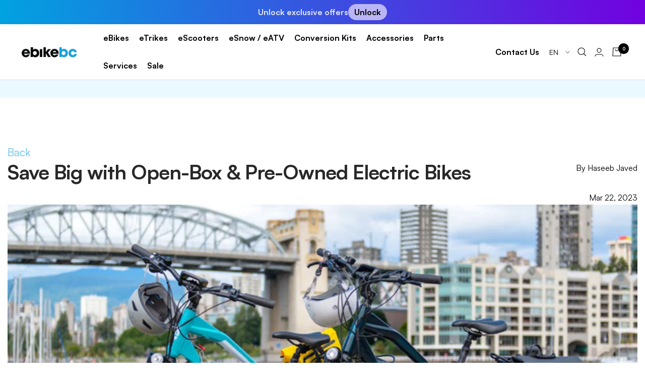

--- FILE ---
content_type: text/html; charset=utf-8
request_url: https://ebikebc.com/blogs/articles/what-are-pre-owned-and-open-box-e-bikes
body_size: 57297
content:
<!doctype html><html class="no-js" lang="en" dir="ltr">
  <script src="https://cdn.pagesense.io/js/deskebikebc/9fa2e342e26d4c58a8197133ee0bea89.js"></script>

 <head>
    <!-- Google Tag Manager -->
    <script>
      (function(w,d,s,l,i){w[l]=w[l]||[];w[l].push({'gtm.start':
      new Date().getTime(),event:'gtm.js'});var f=d.getElementsByTagName(s)[0],
      j=d.createElement(s),dl=l!='dataLayer'?'&l='+l:'';j.async=true;j.src=
      'https://www.googletagmanager.com/gtm.js?id='+i+dl;f.parentNode.insertBefore(j,f);
      })(window,document,'script','dataLayer','GTM-NHC9WS6');
    </script>
    <!-- End Google Tag Manager -->

    <meta charset="utf-8">
    <meta
      name="viewport"
      content="width=device-width, initial-scale=1.0, height=device-height, minimum-scale=1.0, maximum-scale=1.0"
    >
    <meta name="theme-color" content="#ffffff">
    <meta name="facebook-domain-verification" content="t115btmgxaynya4n4hnsttr67sv4xc">
    <script>
      var w=window;var p = w.location.protocol;if(p.indexOf("http") < 0){p = "http"+":";}var d = document;var f = d.getElementsByTagName('script')[0],s = d.createElement('script');s.type = 'text/javascript'; s.async = false; if (s.readyState){s.onreadystatechange = function(){if (s.readyState=="loaded"||s.readyState == "complete"){s.onreadystatechange = null;try{loadwaprops("3zbe62d3d4089f41d8efd563a2bee5fdcb","3z8cb5c0fffc0528b7ffaf473c85b735df","3zb024d7a5244ee7882a8b1172d1439ef4020cb4a440af6c6cd73eeab9bb36de18","3z9b715262ea96f8db8282e004133223fa","0.0");}catch(e){}}};}else {s.onload = function(){try{loadwaprops("3zbe62d3d4089f41d8efd563a2bee5fdcb","3z8cb5c0fffc0528b7ffaf473c85b735df","3zb024d7a5244ee7882a8b1172d1439ef4020cb4a440af6c6cd73eeab9bb36de18","3z9b715262ea96f8db8282e004133223fa","0.0");}catch(e){}};};s.src =p+"//ma.zoho.com/hub/js/WebsiteAutomation.js";f.parentNode.insertBefore(s, f);
    </script>

    <title>
      Save Big with Open-Box &amp;amp; Pre-Owned Electric Bikes
    </title>
    <!-- SWIPER STYLES -->
    <link
      rel="stylesheet"
      href="https://cdn.jsdelivr.net/npm/swiper@11/swiper-bundle.min.css"
    >
    <!-- SWIPER SCRIPT -->
    <script src="https://cdn.jsdelivr.net/npm/swiper@11/swiper-bundle.min.js"></script>
    <link
      rel="stylesheet"
      href="https://pro.fontawesome.com/releases/v5.10.0/css/all.css"
      integrity="sha384-AYmEC3Yw5cVb3ZcuHtOA93w35dYTsvhLPVnYs9eStHfGJvOvKxVfELGroGkvsg+p"
      crossorigin="anonymous"
    ><meta name="description" content="Electric bikes, also known as e-bikes, have become increasingly popular in recent years. For those who are interested in buying an e-bike but are on a tight budget, pre-owned and open-box e-bikes may be a great option. What is an open-box e-bike? And what are the Benefits of Buying Open Box E-Bikes."><link rel="canonical" href="https://ebikebc.com/blogs/articles/what-are-pre-owned-and-open-box-e-bikes"><link rel="shortcut icon" href="//ebikebc.com/cdn/shop/files/EBikeBc_Favicon_96x96.png?v=1753732545" type="image/png"><link rel="preconnect" href="https://cdn.shopify.com">
    <link rel="dns-prefetch" href="https://productreviews.shopifycdn.com">
    <link rel="dns-prefetch" href="https://www.google-analytics.com"><link rel="preconnect" href="https://fonts.shopifycdn.com" crossorigin><link href="https://api.fontshare.com/v2/css?f[]=satoshi@300,400,500,600,700,900&display=swap" rel="stylesheet"><link rel="preload" as="style" href="//ebikebc.com/cdn/shop/t/76/assets/theme.css?v=156436474165607287321748785929">
    <link rel="preload" as="script" href="//ebikebc.com/cdn/shop/t/76/assets/vendor.js?v=31715688253868339281748785930">
    <link rel="preload" as="script" href="//ebikebc.com/cdn/shop/t/76/assets/theme.js?v=97746176715241173281748785930">
    <link href="//ebikebc.com/cdn/shop/t/76/assets/styles.css?v=74308905223420725031748785928" rel="stylesheet" type="text/css" media="all" />
<meta property="og:type" content="article">
  <meta property="og:title" content="Save Big with Open-Box &amp;amp; Pre-Owned Electric Bikes"><meta property="og:image" content="http://ebikebc.com/cdn/shop/articles/ENVO_eBike_Header-2_SM_902b29d2-73ae-4946-b9fb-b278a2c6e34d.jpg?v=1739312009">
  <meta property="og:image:secure_url" content="https://ebikebc.com/cdn/shop/articles/ENVO_eBike_Header-2_SM_902b29d2-73ae-4946-b9fb-b278a2c6e34d.jpg?v=1739312009">
  <meta property="og:image:width" content="1920">
  <meta property="og:image:height" content="1080"><meta property="og:description" content="Electric bikes, also known as e-bikes, have become increasingly popular in recent years. For those who are interested in buying an e-bike but are on a tight budget, pre-owned and open-box e-bikes may be a great option. What is an open-box e-bike? And what are the Benefits of Buying Open Box E-Bikes."><meta property="og:url" content="https://ebikebc.com/blogs/articles/what-are-pre-owned-and-open-box-e-bikes">
<meta property="og:site_name" content="EBIKEBC"><meta name="twitter:card" content="summary"><meta name="twitter:title" content="Save Big with Open-Box &amp; Pre-Owned Electric Bikes">
  <meta name="twitter:description" content="Learn about the difference between pre-owned and open box e-bikes and discover the benefits of buying an open box e-bike. Save up to 50% on cost and get a higher-end model for less. Read on to find out more."><meta name="twitter:image" content="https://ebikebc.com/cdn/shop/articles/ENVO_eBike_Header-2_SM_902b29d2-73ae-4946-b9fb-b278a2c6e34d_1200x1200_crop_center.jpg?v=1739312009">
  <meta name="twitter:image:alt" content="Save Big with Open-Box &amp;amp; Pre-Owned Electric Bikes">
    
  <script type="application/ld+json">
  {
    "@context": "https://schema.org",
    "@type": "BlogPosting",
    "mainEntityOfPage": "/blogs/articles/what-are-pre-owned-and-open-box-e-bikes",
    "articleSection": "Articles",
    "keywords": "best e-bikes in vancouver, buy electric bike, ebike, EbikeBC, electric bicycle, electric bikes in Canada, ENVO, open box e-bike, pre-owned e-bike, reliable and affordable electric bike",
    "headline": "Save Big with Open-Box \u0026amp; Pre-Owned Electric Bikes",
    "description": "Learn about the difference between pre-owned and open box e-bikes and discover the benefits of buying an open box e-bike. Save up to 50% on...",
    "dateCreated": "2023-03-22T15:21:35",
    "datePublished": "2023-03-22T15:21:35",
    "dateModified": "2023-03-22T15:21:35",
    "image": {
      "@type": "ImageObject",
      "url": "https://ebikebc.com/cdn/shop/articles/ENVO_eBike_Header-2_SM_902b29d2-73ae-4946-b9fb-b278a2c6e34d_1024x.jpg?v=1739312009",
      "image": "https://ebikebc.com/cdn/shop/articles/ENVO_eBike_Header-2_SM_902b29d2-73ae-4946-b9fb-b278a2c6e34d_1024x.jpg?v=1739312009",
      "name": "Save Big with Open-Box \u0026amp; Pre-Owned Electric Bikes",
      "width": "1024",
      "height": "1024"
    },
    "author": {
      "@type": "Person",
      "name": " ",
      "givenName": null,
      "familyName": null
    },
    "publisher": {
      "@type": "Organization",
      "name": "EBIKEBC"
    },
    "commentCount": 4,
    "comment": [{
          "@type": "Comment",
          "author": "Ron",
          "datePublished": "2024-10-01T10:09:36",
          "text": "\u003cp\u003eI want to order the pre-owned Lynx.  How do I add the extra warranty.\u003c\/p\u003e"
        },{
          "@type": "Comment",
          "author": "John gabiniewicz ",
          "datePublished": "2024-10-01T10:08:27",
          "text": "\u003cp\u003eI’m on disability and have a hard time walking and balancing, but bought a folding bike to carry stuff and try sitting on it and coasting, then have actually been riding it,it a long story, but would have anything for me to keep on moving forward…\u003c\/p\u003e"
        },{
          "@type": "Comment",
          "author": "Nadine ",
          "datePublished": "2024-10-01T10:07:45",
          "text": "\u003cp\u003eHi!\u003c\/p\u003e\n\u003cp\u003eI am 5  foot Tall, wondering if both 20\" and 16 \" environ  lynx fit? \u003cbr\u003e\nThx\u003c\/p\u003e"
        },{
          "@type": "Comment",
          "author": "vito",
          "datePublished": "2024-06-05T13:21:12",
          "text": "\u003cp\u003eHi ,\u003cbr\u003e\nIm interest in this preowned Lynx 20\" – Folding Electric Bike Promo\u003c\/p\u003e"
        }]
  }
  </script>



  <script type="application/ld+json">
  {
    "@context": "https://schema.org",
    "@type": "BreadcrumbList",
  "itemListElement": [{
      "@type": "ListItem",
      "position": 1,
      "name": "Home",
      "item": "https://ebikebc.com"
    },{
          "@type": "ListItem",
          "position": 2,
          "name": "Articles",
          "item": "https://ebikebc.com/blogs/articles"
        }, {
          "@type": "ListItem",
          "position": 3,
          "name": "Articles",
          "item": "https://ebikebc.com/blogs/articles/what-are-pre-owned-and-open-box-e-bikes"
        }]
  }
  </script>

    <link rel="preload" href="//ebikebc.com/cdn/fonts/poppins/poppins_n7.56758dcf284489feb014a026f3727f2f20a54626.woff2" as="font" type="font/woff2" crossorigin><style>
  /* Typography (heading) */
  @font-face {
  font-family: Poppins;
  font-weight: 700;
  font-style: normal;
  font-display: swap;
  src: url("//ebikebc.com/cdn/fonts/poppins/poppins_n7.56758dcf284489feb014a026f3727f2f20a54626.woff2") format("woff2"),
       url("//ebikebc.com/cdn/fonts/poppins/poppins_n7.f34f55d9b3d3205d2cd6f64955ff4b36f0cfd8da.woff") format("woff");
}

@font-face {
  font-family: Poppins;
  font-weight: 700;
  font-style: italic;
  font-display: swap;
  src: url("//ebikebc.com/cdn/fonts/poppins/poppins_i7.42fd71da11e9d101e1e6c7932199f925f9eea42d.woff2") format("woff2"),
       url("//ebikebc.com/cdn/fonts/poppins/poppins_i7.ec8499dbd7616004e21155106d13837fff4cf556.woff") format("woff");
}

/* Typography (body) */
  



:root {--heading-color: 0, 0, 0;
    --text-color: 0, 0, 0;
    --background: 255, 255, 255;
    --secondary-background: 245, 245, 245;
    --border-color: 217, 217, 217;
    --border-color-darker: 153, 153, 153;
    --success-color: 60, 110, 113;
    --success-background: 216, 226, 227;
    --error-color: 222, 42, 42;
    --error-background: 253, 240, 240;
    --primary-button-background: 34, 166, 218;
    --primary-button-text-color: 255, 255, 255;
    --secondary-button-background: 235, 235, 235;
    --secondary-button-text-color: 0, 0, 0;
    --product-star-rating: 246, 164, 41;
    --product-on-sale-accent: 222, 43, 43;
    --product-sold-out-accent: 91, 91, 91;
    --product-custom-label-background: 246, 164, 41;
    --product-custom-label-text-color: 0, 0, 0;
    --product-custom-label-2-background: 34, 166, 218;
    --product-custom-label-2-text-color: 255, 255, 255;
    --product-low-stock-text-color: 222, 43, 43;
    --product-in-stock-text-color: 34, 166, 218;
    --loading-bar-background: 0, 0, 0;

    /* We duplicate some "base" colors as root colors, which is useful to use on drawer elements or popover without. Those should not be overridden to avoid issues */
    --root-heading-color: 0, 0, 0;
    --root-text-color: 0, 0, 0;
    --root-background: 255, 255, 255;
    --root-border-color: 217, 217, 217;
    --root-primary-button-background: 34, 166, 218;
    --root-primary-button-text-color: 255, 255, 255;

    --base-font-size: 16px;
    --heading-font-family: "Satoshi",Poppins, sans-serif;
    --heading-font-weight: 700;
    --heading-font-style: normal;
    --heading-text-transform: normal;
    --text-font-family: "Satoshi", Helvetica, Arial, sans-serif;
    --text-font-weight: 400;
    --text-font-style: normal;
    --text-font-bold-weight: 700;

    /* Typography (font size) */
    --heading-xxsmall-font-size: 11px;
    --heading-xsmall-font-size: 11px;
    --heading-small-font-size: 12px;
    --heading-large-font-size: 36px;
    --heading-h1-font-size: 36px;
    --heading-h2-font-size: 30px;
    --heading-h3-font-size: 26px;
    --heading-h4-font-size: 24px;
    --heading-h5-font-size: 20px;
    --heading-h6-font-size: 16px;

    /* Control the look and feel of the theme by changing radius of various elements */
    --button-border-radius: 0px;
    --block-border-radius: 0px;
    --block-border-radius-reduced: 0px;
    --color-swatch-border-radius: 100%;

    /* Button size */
    --button-height: 48px;
    --button-small-height: 40px;

    /* Form related */
    --form-input-field-height: 48px;
    --form-input-gap: 16px;
    --form-submit-margin: 24px;

    /* Product listing related variables */
    --product-list-block-spacing: 32px;

    /* Video related */
    --play-button-background: 255, 255, 255;
    --play-button-arrow: 0, 0, 0;

    /* RTL support */
    --transform-logical-flip: 1;
    --transform-origin-start: left;
    --transform-origin-end: right;

    /* Other */
    --zoom-cursor-svg-url: url(//ebikebc.com/cdn/shop/t/76/assets/zoom-cursor.svg?v=20838687071951653971748786059);
    --arrow-right-svg-url: url(//ebikebc.com/cdn/shop/t/76/assets/arrow-right.svg?v=152531928247381363871748786059);
    --arrow-left-svg-url: url(//ebikebc.com/cdn/shop/t/76/assets/arrow-left.svg?v=105162018590378743721748786059);

    /* Some useful variables that we can reuse in our CSS. Some explanation are needed for some of them:
       - container-max-width-minus-gutters: represents the container max width without the edge gutters
       - container-outer-width: considering the screen width, represent all the space outside the container
       - container-outer-margin: same as container-outer-width but get set to 0 inside a container
       - container-inner-width: the effective space inside the container (minus gutters)
       - grid-column-width: represents the width of a single column of the grid
       - vertical-breather: this is a variable that defines the global "spacing" between sections, and inside the section
                            to create some "breath" and minimum spacing
     */
    --container-max-width: 1600px;
    --container-gutter: 10px;
    --container-max-width-minus-gutters: calc(var(--container-max-width) - (var(--container-gutter)) * 2);
    --container-outer-width: max(calc((100vw - var(--container-max-width-minus-gutters)) / 2), var(--container-gutter));
    --container-outer-margin: var(--container-outer-width);
    --container-inner-width: calc(100vw - var(--container-outer-width) * 2);

    --grid-column-count: 10;
    --grid-gap: 24px;
    --grid-column-width: calc((100vw - var(--container-outer-width) * 2 - var(--grid-gap) * (var(--grid-column-count) - 1)) / var(--grid-column-count));

    --vertical-breather: 28px;
    --vertical-breather-tight: 28px;

    /* Shopify related variables */
    --payment-terms-background-color: #ffffff;
  }

  @media screen and (min-width: 741px) {
    :root {
      --container-gutter: 40px;
      --grid-column-count: 20;
      --vertical-breather: 40px;
      --vertical-breather-tight: 40px;

      /* Typography (font size) */
      --heading-xsmall-font-size: 12px;
      --heading-small-font-size: 13px;
      --heading-large-font-size: 52px;
      --heading-h1-font-size: 48px;
      --heading-h2-font-size: 38px;
      --heading-h3-font-size: 32px;
      --heading-h4-font-size: 24px;
      --heading-h5-font-size: 20px;
      --heading-h6-font-size: 18px;

      /* Form related */
      --form-input-field-height: 52px;
      --form-submit-margin: 32px;

      /* Button size */
      --button-height: 52px;
      --button-small-height: 44px;
    }
  }

  @media screen and (min-width: 1200px) {
    :root {
      --vertical-breather: 48px;
      --vertical-breather-tight: 48px;
      --product-list-block-spacing: 48px;

      /* Typography */
      --heading-large-font-size: 64px;
      --heading-h1-font-size: 56px;
      --heading-h2-font-size: 48px;
      --heading-h3-font-size: 36px;
      --heading-h4-font-size: 30px;
      --heading-h5-font-size: 24px;
      --heading-h6-font-size: 18px;
    }
  }

  @media screen and (min-width: 1600px) {
    :root {
      --vertical-breather: 48px;
      --vertical-breather-tight: 48px;
    }
  }
</style>

    <script>
  // This allows to expose several variables to the global scope, to be used in scripts
  window.themeVariables = {
    settings: {
      direction: "ltr",
      pageType: "article",
      cartCount: 0,
      moneyFormat: "${{amount}}",
      moneyWithCurrencyFormat: "${{amount}} CAD",
      showVendor: false,
      discountMode: "saving",
      currencyCodeEnabled: true,
      searchMode: "product,article,page,collection",
      searchUnavailableProducts: "last",
      cartType: "drawer",
      cartCurrency: "CAD",
      mobileZoomFactor: 2.5
    },

    routes: {
      host: "ebikebc.com",
      rootUrl: "\/",
      rootUrlWithoutSlash: '',
      cartUrl: "\/cart",
      cartAddUrl: "\/cart\/add",
      cartChangeUrl: "\/cart\/change",
      searchUrl: "\/search",
      predictiveSearchUrl: "\/search\/suggest",
      productRecommendationsUrl: "\/recommendations\/products"
    },

    strings: {
      accessibilityDelete: "Delete",
      accessibilityClose: "Close",
      collectionSoldOut: "Sold out",
      collectionDiscount: "Save @savings@",
      productSalePrice: "Sale price",
      productRegularPrice: "Regular price",
      productFormUnavailable: "Unavailable",
      productFormSoldOut: "Sold out",
      productFormPreOrder: "Pre-order",
      productFormAddToCart: "Add to cart",
      searchNoResults: "No results could be found.",
      searchNewSearch: "New search",
      searchProducts: "Products",
      searchArticles: "Journal",
      searchPages: "Pages",
      searchCollections: "Collections",
      cartViewCart: "View cart",
      cartItemAdded: "Item added to your cart!",
      cartItemAddedShort: "Added to your cart!",
      cartAddOrderNote: "Add order note",
      cartEditOrderNote: "Edit order note",
      shippingEstimatorNoResults: "Sorry, we do not ship to your address.",
      shippingEstimatorOneResult: "There is one shipping rate for your address:",
      shippingEstimatorMultipleResults: "There are several shipping rates for your address:",
      shippingEstimatorError: "One or more error occurred while retrieving shipping rates:"
    },

    libs: {
      flickity: "\/\/ebikebc.com\/cdn\/shop\/t\/76\/assets\/flickity.js?v=7371222024733052561748785918",
      photoswipe: "\/\/ebikebc.com\/cdn\/shop\/t\/76\/assets\/photoswipe.js?v=132268647426145925301748785926",
      qrCode: "\/\/ebikebc.com\/cdn\/shopifycloud\/storefront\/assets\/themes_support\/vendor\/qrcode-3f2b403b.js"
    },

    breakpoints: {
      phone: 'screen and (max-width: 740px)',
      tablet: 'screen and (min-width: 741px) and (max-width: 999px)',
      tabletAndUp: 'screen and (min-width: 741px)',
      pocket: 'screen and (max-width: 999px)',
      lap: 'screen and (min-width: 1000px) and (max-width: 1199px)',
      lapAndUp: 'screen and (min-width: 1000px)',
      desktop: 'screen and (min-width: 1200px)',
      wide: 'screen and (min-width: 1400px)'
    }
  };

  if ('noModule' in HTMLScriptElement.prototype) {
    // Old browsers (like IE) that does not support module will be considered as if not executing JS at all
    document.documentElement.className = document.documentElement.className.replace('no-js', 'js');

    requestAnimationFrame(() => {
      const viewportHeight = (window.visualViewport ? window.visualViewport.height : document.documentElement.clientHeight);
      document.documentElement.style.setProperty('--window-height',viewportHeight + 'px');
    });
  }</script>

    <link rel="stylesheet" href="//ebikebc.com/cdn/shop/t/76/assets/theme.css?v=156436474165607287321748785929">
    <link rel="preconnect" href="https://fonts.googleapis.com">
    <link rel="preconnect" href="https://fonts.gstatic.com" crossorigin>

    

    <style data-shopify>
      .bf_all_wrapper {
        height: 100%;
        overflow: hidden;
      }
    </style>

    <script src="//ebikebc.com/cdn/shop/t/76/assets/vendor.js?v=31715688253868339281748785930" defer></script>
    <script src="//ebikebc.com/cdn/shop/t/76/assets/theme.js?v=97746176715241173281748785930" defer></script>
    <script src="//ebikebc.com/cdn/shop/t/76/assets/custom.js?v=106809793715703059421748785917" defer></script>

    <!-- Owl Stylesheets -->
    <link rel="stylesheet" href="//ebikebc.com/cdn/shop/t/76/assets/owl.carousel.min.css?v=70516089817612781961748785924">
    <!-- javascript -->
    <script src="//ebikebc.com/cdn/shop/t/76/assets/jquery.min.js?v=61395414644828968241748785923"></script>
    <script src="//ebikebc.com/cdn/shop/t/76/assets/owl.carousel.js?v=164149608635402950691748785923"></script>

    <script>window.performance && window.performance.mark && window.performance.mark('shopify.content_for_header.start');</script><meta name="google-site-verification" content="wFR4zFPsh3SE21hT9LLZ0Gsoe1mDvGg8P4S0LtLHb1I">
<meta name="facebook-domain-verification" content="3g39ens5old132bw8rk0fhdvpm7lz8">
<meta id="shopify-digital-wallet" name="shopify-digital-wallet" content="/60708192509/digital_wallets/dialog">
<meta name="shopify-checkout-api-token" content="09a92e109e677693fbe043203ba058f9">
<meta id="in-context-paypal-metadata" data-shop-id="60708192509" data-venmo-supported="false" data-environment="production" data-locale="en_US" data-paypal-v4="true" data-currency="CAD">
<link rel="alternate" type="application/atom+xml" title="Feed" href="/blogs/articles.atom" />
<link rel="alternate" hreflang="x-default" href="https://ebikebc.com/blogs/articles/what-are-pre-owned-and-open-box-e-bikes">
<link rel="alternate" hreflang="en" href="https://ebikebc.com/blogs/articles/what-are-pre-owned-and-open-box-e-bikes">
<link rel="alternate" hreflang="fr" href="https://ebikebc.com/fr/blogs/articles/what-are-pre-owned-and-open-box-e-bikes">
<link rel="alternate" hreflang="en-US" href="https://ebikebc.com/en-us/blogs/articles/what-are-pre-owned-and-open-box-e-bikes">
<link rel="alternate" hreflang="fr-US" href="https://ebikebc.com/fr-us/blogs/articles/what-are-pre-owned-and-open-box-e-bikes">
<link rel="alternate" hreflang="es-US" href="https://ebikebc.com/es-us/blogs/articles/what-are-pre-owned-and-open-box-e-bikes">
<script async="async" src="/checkouts/internal/preloads.js?locale=en-CA"></script>
<link rel="preconnect" href="https://shop.app" crossorigin="anonymous">
<script async="async" src="https://shop.app/checkouts/internal/preloads.js?locale=en-CA&shop_id=60708192509" crossorigin="anonymous"></script>
<script id="apple-pay-shop-capabilities" type="application/json">{"shopId":60708192509,"countryCode":"CA","currencyCode":"CAD","merchantCapabilities":["supports3DS"],"merchantId":"gid:\/\/shopify\/Shop\/60708192509","merchantName":"EBIKEBC","requiredBillingContactFields":["postalAddress","email","phone"],"requiredShippingContactFields":["postalAddress","email","phone"],"shippingType":"shipping","supportedNetworks":["visa","masterCard","amex","discover","interac","jcb"],"total":{"type":"pending","label":"EBIKEBC","amount":"1.00"},"shopifyPaymentsEnabled":true,"supportsSubscriptions":true}</script>
<script id="shopify-features" type="application/json">{"accessToken":"09a92e109e677693fbe043203ba058f9","betas":["rich-media-storefront-analytics"],"domain":"ebikebc.com","predictiveSearch":true,"shopId":60708192509,"locale":"en"}</script>
<script>var Shopify = Shopify || {};
Shopify.shop = "ebikebc.myshopify.com";
Shopify.locale = "en";
Shopify.currency = {"active":"CAD","rate":"1.0"};
Shopify.country = "CA";
Shopify.theme = {"name":"Development-1-jun","id":151566942461,"schema_name":"Focal","schema_version":"8.5.2","theme_store_id":714,"role":"main"};
Shopify.theme.handle = "null";
Shopify.theme.style = {"id":null,"handle":null};
Shopify.cdnHost = "ebikebc.com/cdn";
Shopify.routes = Shopify.routes || {};
Shopify.routes.root = "/";</script>
<script type="module">!function(o){(o.Shopify=o.Shopify||{}).modules=!0}(window);</script>
<script>!function(o){function n(){var o=[];function n(){o.push(Array.prototype.slice.apply(arguments))}return n.q=o,n}var t=o.Shopify=o.Shopify||{};t.loadFeatures=n(),t.autoloadFeatures=n()}(window);</script>
<script>
  window.ShopifyPay = window.ShopifyPay || {};
  window.ShopifyPay.apiHost = "shop.app\/pay";
  window.ShopifyPay.redirectState = null;
</script>
<script id="shop-js-analytics" type="application/json">{"pageType":"article"}</script>
<script defer="defer" async type="module" src="//ebikebc.com/cdn/shopifycloud/shop-js/modules/v2/client.init-shop-cart-sync_BApSsMSl.en.esm.js"></script>
<script defer="defer" async type="module" src="//ebikebc.com/cdn/shopifycloud/shop-js/modules/v2/chunk.common_CBoos6YZ.esm.js"></script>
<script type="module">
  await import("//ebikebc.com/cdn/shopifycloud/shop-js/modules/v2/client.init-shop-cart-sync_BApSsMSl.en.esm.js");
await import("//ebikebc.com/cdn/shopifycloud/shop-js/modules/v2/chunk.common_CBoos6YZ.esm.js");

  window.Shopify.SignInWithShop?.initShopCartSync?.({"fedCMEnabled":true,"windoidEnabled":true});

</script>
<script>
  window.Shopify = window.Shopify || {};
  if (!window.Shopify.featureAssets) window.Shopify.featureAssets = {};
  window.Shopify.featureAssets['shop-js'] = {"shop-cart-sync":["modules/v2/client.shop-cart-sync_DJczDl9f.en.esm.js","modules/v2/chunk.common_CBoos6YZ.esm.js"],"init-fed-cm":["modules/v2/client.init-fed-cm_BzwGC0Wi.en.esm.js","modules/v2/chunk.common_CBoos6YZ.esm.js"],"init-windoid":["modules/v2/client.init-windoid_BS26ThXS.en.esm.js","modules/v2/chunk.common_CBoos6YZ.esm.js"],"shop-cash-offers":["modules/v2/client.shop-cash-offers_DthCPNIO.en.esm.js","modules/v2/chunk.common_CBoos6YZ.esm.js","modules/v2/chunk.modal_Bu1hFZFC.esm.js"],"shop-button":["modules/v2/client.shop-button_D_JX508o.en.esm.js","modules/v2/chunk.common_CBoos6YZ.esm.js"],"init-shop-email-lookup-coordinator":["modules/v2/client.init-shop-email-lookup-coordinator_DFwWcvrS.en.esm.js","modules/v2/chunk.common_CBoos6YZ.esm.js"],"shop-toast-manager":["modules/v2/client.shop-toast-manager_tEhgP2F9.en.esm.js","modules/v2/chunk.common_CBoos6YZ.esm.js"],"shop-login-button":["modules/v2/client.shop-login-button_DwLgFT0K.en.esm.js","modules/v2/chunk.common_CBoos6YZ.esm.js","modules/v2/chunk.modal_Bu1hFZFC.esm.js"],"avatar":["modules/v2/client.avatar_BTnouDA3.en.esm.js"],"init-shop-cart-sync":["modules/v2/client.init-shop-cart-sync_BApSsMSl.en.esm.js","modules/v2/chunk.common_CBoos6YZ.esm.js"],"pay-button":["modules/v2/client.pay-button_BuNmcIr_.en.esm.js","modules/v2/chunk.common_CBoos6YZ.esm.js"],"init-shop-for-new-customer-accounts":["modules/v2/client.init-shop-for-new-customer-accounts_DrjXSI53.en.esm.js","modules/v2/client.shop-login-button_DwLgFT0K.en.esm.js","modules/v2/chunk.common_CBoos6YZ.esm.js","modules/v2/chunk.modal_Bu1hFZFC.esm.js"],"init-customer-accounts-sign-up":["modules/v2/client.init-customer-accounts-sign-up_TlVCiykN.en.esm.js","modules/v2/client.shop-login-button_DwLgFT0K.en.esm.js","modules/v2/chunk.common_CBoos6YZ.esm.js","modules/v2/chunk.modal_Bu1hFZFC.esm.js"],"shop-follow-button":["modules/v2/client.shop-follow-button_C5D3XtBb.en.esm.js","modules/v2/chunk.common_CBoos6YZ.esm.js","modules/v2/chunk.modal_Bu1hFZFC.esm.js"],"checkout-modal":["modules/v2/client.checkout-modal_8TC_1FUY.en.esm.js","modules/v2/chunk.common_CBoos6YZ.esm.js","modules/v2/chunk.modal_Bu1hFZFC.esm.js"],"init-customer-accounts":["modules/v2/client.init-customer-accounts_C0Oh2ljF.en.esm.js","modules/v2/client.shop-login-button_DwLgFT0K.en.esm.js","modules/v2/chunk.common_CBoos6YZ.esm.js","modules/v2/chunk.modal_Bu1hFZFC.esm.js"],"lead-capture":["modules/v2/client.lead-capture_Cq0gfm7I.en.esm.js","modules/v2/chunk.common_CBoos6YZ.esm.js","modules/v2/chunk.modal_Bu1hFZFC.esm.js"],"shop-login":["modules/v2/client.shop-login_BmtnoEUo.en.esm.js","modules/v2/chunk.common_CBoos6YZ.esm.js","modules/v2/chunk.modal_Bu1hFZFC.esm.js"],"payment-terms":["modules/v2/client.payment-terms_BHOWV7U_.en.esm.js","modules/v2/chunk.common_CBoos6YZ.esm.js","modules/v2/chunk.modal_Bu1hFZFC.esm.js"]};
</script>
<script>(function() {
  var isLoaded = false;
  function asyncLoad() {
    if (isLoaded) return;
    isLoaded = true;
    var urls = ["https:\/\/api.prod-rome.ue2.breadgateway.net\/api\/shopify-plugin-backend\/messaging-app\/cart.js?shopId=7086e942-c6e6-4fd0-973c-a010c427aa5f\u0026shop=ebikebc.myshopify.com","https:\/\/cdn.shopify.com\/s\/files\/1\/0607\/0819\/2509\/t\/49\/assets\/affirmShopify.js?v=1712248376\u0026shop=ebikebc.myshopify.com"];
    for (var i = 0; i < urls.length; i++) {
      var s = document.createElement('script');
      s.type = 'text/javascript';
      s.async = true;
      s.src = urls[i];
      var x = document.getElementsByTagName('script')[0];
      x.parentNode.insertBefore(s, x);
    }
  };
  if(window.attachEvent) {
    window.attachEvent('onload', asyncLoad);
  } else {
    window.addEventListener('load', asyncLoad, false);
  }
})();</script>
<script id="__st">var __st={"a":60708192509,"offset":-28800,"reqid":"f3f72f2a-1df6-4a73-ae0c-0c896a471538-1768881051","pageurl":"ebikebc.com\/blogs\/articles\/what-are-pre-owned-and-open-box-e-bikes","s":"articles-588544639229","u":"18fa80705952","p":"article","rtyp":"article","rid":588544639229};</script>
<script>window.ShopifyPaypalV4VisibilityTracking = true;</script>
<script id="captcha-bootstrap">!function(){'use strict';const t='contact',e='account',n='new_comment',o=[[t,t],['blogs',n],['comments',n],[t,'customer']],c=[[e,'customer_login'],[e,'guest_login'],[e,'recover_customer_password'],[e,'create_customer']],r=t=>t.map((([t,e])=>`form[action*='/${t}']:not([data-nocaptcha='true']) input[name='form_type'][value='${e}']`)).join(','),a=t=>()=>t?[...document.querySelectorAll(t)].map((t=>t.form)):[];function s(){const t=[...o],e=r(t);return a(e)}const i='password',u='form_key',d=['recaptcha-v3-token','g-recaptcha-response','h-captcha-response',i],f=()=>{try{return window.sessionStorage}catch{return}},m='__shopify_v',_=t=>t.elements[u];function p(t,e,n=!1){try{const o=window.sessionStorage,c=JSON.parse(o.getItem(e)),{data:r}=function(t){const{data:e,action:n}=t;return t[m]||n?{data:e,action:n}:{data:t,action:n}}(c);for(const[e,n]of Object.entries(r))t.elements[e]&&(t.elements[e].value=n);n&&o.removeItem(e)}catch(o){console.error('form repopulation failed',{error:o})}}const l='form_type',E='cptcha';function T(t){t.dataset[E]=!0}const w=window,h=w.document,L='Shopify',v='ce_forms',y='captcha';let A=!1;((t,e)=>{const n=(g='f06e6c50-85a8-45c8-87d0-21a2b65856fe',I='https://cdn.shopify.com/shopifycloud/storefront-forms-hcaptcha/ce_storefront_forms_captcha_hcaptcha.v1.5.2.iife.js',D={infoText:'Protected by hCaptcha',privacyText:'Privacy',termsText:'Terms'},(t,e,n)=>{const o=w[L][v],c=o.bindForm;if(c)return c(t,g,e,D).then(n);var r;o.q.push([[t,g,e,D],n]),r=I,A||(h.body.append(Object.assign(h.createElement('script'),{id:'captcha-provider',async:!0,src:r})),A=!0)});var g,I,D;w[L]=w[L]||{},w[L][v]=w[L][v]||{},w[L][v].q=[],w[L][y]=w[L][y]||{},w[L][y].protect=function(t,e){n(t,void 0,e),T(t)},Object.freeze(w[L][y]),function(t,e,n,w,h,L){const[v,y,A,g]=function(t,e,n){const i=e?o:[],u=t?c:[],d=[...i,...u],f=r(d),m=r(i),_=r(d.filter((([t,e])=>n.includes(e))));return[a(f),a(m),a(_),s()]}(w,h,L),I=t=>{const e=t.target;return e instanceof HTMLFormElement?e:e&&e.form},D=t=>v().includes(t);t.addEventListener('submit',(t=>{const e=I(t);if(!e)return;const n=D(e)&&!e.dataset.hcaptchaBound&&!e.dataset.recaptchaBound,o=_(e),c=g().includes(e)&&(!o||!o.value);(n||c)&&t.preventDefault(),c&&!n&&(function(t){try{if(!f())return;!function(t){const e=f();if(!e)return;const n=_(t);if(!n)return;const o=n.value;o&&e.removeItem(o)}(t);const e=Array.from(Array(32),(()=>Math.random().toString(36)[2])).join('');!function(t,e){_(t)||t.append(Object.assign(document.createElement('input'),{type:'hidden',name:u})),t.elements[u].value=e}(t,e),function(t,e){const n=f();if(!n)return;const o=[...t.querySelectorAll(`input[type='${i}']`)].map((({name:t})=>t)),c=[...d,...o],r={};for(const[a,s]of new FormData(t).entries())c.includes(a)||(r[a]=s);n.setItem(e,JSON.stringify({[m]:1,action:t.action,data:r}))}(t,e)}catch(e){console.error('failed to persist form',e)}}(e),e.submit())}));const S=(t,e)=>{t&&!t.dataset[E]&&(n(t,e.some((e=>e===t))),T(t))};for(const o of['focusin','change'])t.addEventListener(o,(t=>{const e=I(t);D(e)&&S(e,y())}));const B=e.get('form_key'),M=e.get(l),P=B&&M;t.addEventListener('DOMContentLoaded',(()=>{const t=y();if(P)for(const e of t)e.elements[l].value===M&&p(e,B);[...new Set([...A(),...v().filter((t=>'true'===t.dataset.shopifyCaptcha))])].forEach((e=>S(e,t)))}))}(h,new URLSearchParams(w.location.search),n,t,e,['guest_login'])})(!0,!0)}();</script>
<script integrity="sha256-4kQ18oKyAcykRKYeNunJcIwy7WH5gtpwJnB7kiuLZ1E=" data-source-attribution="shopify.loadfeatures" defer="defer" src="//ebikebc.com/cdn/shopifycloud/storefront/assets/storefront/load_feature-a0a9edcb.js" crossorigin="anonymous"></script>
<script crossorigin="anonymous" defer="defer" src="//ebikebc.com/cdn/shopifycloud/storefront/assets/shopify_pay/storefront-65b4c6d7.js?v=20250812"></script>
<script data-source-attribution="shopify.dynamic_checkout.dynamic.init">var Shopify=Shopify||{};Shopify.PaymentButton=Shopify.PaymentButton||{isStorefrontPortableWallets:!0,init:function(){window.Shopify.PaymentButton.init=function(){};var t=document.createElement("script");t.src="https://ebikebc.com/cdn/shopifycloud/portable-wallets/latest/portable-wallets.en.js",t.type="module",document.head.appendChild(t)}};
</script>
<script data-source-attribution="shopify.dynamic_checkout.buyer_consent">
  function portableWalletsHideBuyerConsent(e){var t=document.getElementById("shopify-buyer-consent"),n=document.getElementById("shopify-subscription-policy-button");t&&n&&(t.classList.add("hidden"),t.setAttribute("aria-hidden","true"),n.removeEventListener("click",e))}function portableWalletsShowBuyerConsent(e){var t=document.getElementById("shopify-buyer-consent"),n=document.getElementById("shopify-subscription-policy-button");t&&n&&(t.classList.remove("hidden"),t.removeAttribute("aria-hidden"),n.addEventListener("click",e))}window.Shopify?.PaymentButton&&(window.Shopify.PaymentButton.hideBuyerConsent=portableWalletsHideBuyerConsent,window.Shopify.PaymentButton.showBuyerConsent=portableWalletsShowBuyerConsent);
</script>
<script data-source-attribution="shopify.dynamic_checkout.cart.bootstrap">document.addEventListener("DOMContentLoaded",(function(){function t(){return document.querySelector("shopify-accelerated-checkout-cart, shopify-accelerated-checkout")}if(t())Shopify.PaymentButton.init();else{new MutationObserver((function(e,n){t()&&(Shopify.PaymentButton.init(),n.disconnect())})).observe(document.body,{childList:!0,subtree:!0})}}));
</script>
<link id="shopify-accelerated-checkout-styles" rel="stylesheet" media="screen" href="https://ebikebc.com/cdn/shopifycloud/portable-wallets/latest/accelerated-checkout-backwards-compat.css" crossorigin="anonymous">
<style id="shopify-accelerated-checkout-cart">
        #shopify-buyer-consent {
  margin-top: 1em;
  display: inline-block;
  width: 100%;
}

#shopify-buyer-consent.hidden {
  display: none;
}

#shopify-subscription-policy-button {
  background: none;
  border: none;
  padding: 0;
  text-decoration: underline;
  font-size: inherit;
  cursor: pointer;
}

#shopify-subscription-policy-button::before {
  box-shadow: none;
}

      </style>

<script>window.performance && window.performance.mark && window.performance.mark('shopify.content_for_header.end');</script>

    <script src="https://ajax.googleapis.com/ajax/libs/jquery/3.2.1/jquery.min.js"></script>
    <script>
  var pplr_cart = {"note":null,"attributes":{},"original_total_price":0,"total_price":0,"total_discount":0,"total_weight":0.0,"item_count":0,"items":[],"requires_shipping":false,"currency":"CAD","items_subtotal_price":0,"cart_level_discount_applications":[],"checkout_charge_amount":0};
  var pplr_shop_currency = "CAD";
  var pplr_enabled_currencies_size = 2;
  var pplr_money_formate = "${{amount}}";
  var pplr_manual_theme_selector=["CartCount span","tr:has([name*=updates])","tr img:first",".line-item__title, .meta span",".pplr_item_price",".pplr_item_line_price",".pplr_item_remove",".pplr_item_update",".pplr_subtotal_price","form[action*=cart] [name=checkout]","Click To View Image"];
</script>

    <!-- Gem_Page_Header_Script -->

    
<!-- Start of Judge.me Core -->
<link rel="dns-prefetch" href="https://cdn.judge.me/">
<script data-cfasync='false' class='jdgm-settings-script'>window.jdgmSettings={"pagination":5,"disable_web_reviews":false,"badge_no_review_text":"No reviews","badge_n_reviews_text":"{{ n }} review/reviews","badge_star_color":"#f6a429","hide_badge_preview_if_no_reviews":true,"badge_hide_text":false,"enforce_center_preview_badge":false,"widget_title":"Customer Reviews","widget_open_form_text":"Write a review","widget_close_form_text":"Cancel review","widget_refresh_page_text":"Refresh page","widget_summary_text":"Based on {{ number_of_reviews }} review/reviews","widget_no_review_text":"Be the first to write a review","widget_name_field_text":"Display name","widget_verified_name_field_text":"Verified Name (public)","widget_name_placeholder_text":"Display name","widget_required_field_error_text":"This field is required.","widget_email_field_text":"Email address","widget_verified_email_field_text":"Verified Email (private, can not be edited)","widget_email_placeholder_text":"Your email address","widget_email_field_error_text":"Please enter a valid email address.","widget_rating_field_text":"Rating","widget_review_title_field_text":"Review Title","widget_review_title_placeholder_text":"Give your review a title","widget_review_body_field_text":"Review content","widget_review_body_placeholder_text":"Start writing here...","widget_pictures_field_text":"Picture/Video (optional)","widget_submit_review_text":"Submit Review","widget_submit_verified_review_text":"Submit Verified Review","widget_submit_success_msg_with_auto_publish":"Thank you! Please refresh the page in a few moments to see your review. You can remove or edit your review by logging into \u003ca href='https://judge.me/login' target='_blank' rel='nofollow noopener'\u003eJudge.me\u003c/a\u003e","widget_submit_success_msg_no_auto_publish":"Thank you! Your review will be published as soon as it is approved by the shop admin. You can remove or edit your review by logging into \u003ca href='https://judge.me/login' target='_blank' rel='nofollow noopener'\u003eJudge.me\u003c/a\u003e","widget_show_default_reviews_out_of_total_text":"Showing {{ n_reviews_shown }} out of {{ n_reviews }} reviews.","widget_show_all_link_text":"Show all","widget_show_less_link_text":"Show less","widget_author_said_text":"{{ reviewer_name }} said:","widget_days_text":"{{ n }} days ago","widget_weeks_text":"{{ n }} week/weeks ago","widget_months_text":"{{ n }} month/months ago","widget_years_text":"{{ n }} year/years ago","widget_yesterday_text":"Yesterday","widget_today_text":"Today","widget_replied_text":"\u003e\u003e {{ shop_name }} replied:","widget_read_more_text":"Read more","widget_reviewer_name_as_initial":"","widget_rating_filter_color":"","widget_rating_filter_see_all_text":"See all reviews","widget_sorting_most_recent_text":"Most Recent","widget_sorting_highest_rating_text":"Highest Rating","widget_sorting_lowest_rating_text":"Lowest Rating","widget_sorting_with_pictures_text":"Only Pictures","widget_sorting_most_helpful_text":"Most Helpful","widget_open_question_form_text":"Ask a question","widget_reviews_subtab_text":"Reviews","widget_questions_subtab_text":"Questions","widget_question_label_text":"Question","widget_answer_label_text":"Answer","widget_question_placeholder_text":"Write your question here","widget_submit_question_text":"Submit Question","widget_question_submit_success_text":"Thank you for your question! We will notify you once it gets answered.","widget_star_color":"#f6a429","verified_badge_text":"Verified","verified_badge_bg_color":"","verified_badge_text_color":"","verified_badge_placement":"left-of-reviewer-name","widget_review_max_height":"","widget_hide_border":false,"widget_social_share":false,"widget_thumb":false,"widget_review_location_show":false,"widget_location_format":"country_iso_code","all_reviews_include_out_of_store_products":false,"all_reviews_out_of_store_text":"(out of store)","all_reviews_pagination":100,"all_reviews_product_name_prefix_text":"about","enable_review_pictures":true,"enable_question_anwser":false,"widget_theme":"leex","review_date_format":"mm/dd/yyyy","default_sort_method":"most-recent","widget_product_reviews_subtab_text":"Product Reviews","widget_shop_reviews_subtab_text":"Shop Reviews","widget_other_products_reviews_text":"Reviews for other products","widget_store_reviews_subtab_text":"Store reviews","widget_no_store_reviews_text":"This store hasn't received any reviews yet","widget_web_restriction_product_reviews_text":"This product hasn't received any reviews yet","widget_no_items_text":"No items found","widget_show_more_text":"Show more","widget_write_a_store_review_text":"Write a Store Review","widget_other_languages_heading":"Reviews in Other Languages","widget_translate_review_text":"Translate review to {{ language }}","widget_translating_review_text":"Translating...","widget_show_original_translation_text":"Show original ({{ language }})","widget_translate_review_failed_text":"Review couldn't be translated.","widget_translate_review_retry_text":"Retry","widget_translate_review_try_again_later_text":"Try again later","show_product_url_for_grouped_product":false,"widget_sorting_pictures_first_text":"Pictures First","show_pictures_on_all_rev_page_mobile":true,"show_pictures_on_all_rev_page_desktop":true,"floating_tab_hide_mobile_install_preference":false,"floating_tab_button_name":"★ Reviews","floating_tab_title":"Let customers speak for us","floating_tab_button_color":"","floating_tab_button_background_color":"","floating_tab_url":"","floating_tab_url_enabled":true,"floating_tab_tab_style":"text","all_reviews_text_badge_text":"Customers rate us {{ shop.metafields.judgeme.all_reviews_rating | round: 1 }}/5 based on {{ shop.metafields.judgeme.all_reviews_count }} reviews.","all_reviews_text_badge_text_branded_style":"{{ shop.metafields.judgeme.all_reviews_rating | round: 1 }} out of 5 stars based on {{ shop.metafields.judgeme.all_reviews_count }} reviews","is_all_reviews_text_badge_a_link":false,"show_stars_for_all_reviews_text_badge":false,"all_reviews_text_badge_url":"","all_reviews_text_style":"text","all_reviews_text_color_style":"judgeme_brand_color","all_reviews_text_color":"#108474","all_reviews_text_show_jm_brand":true,"featured_carousel_show_header":true,"featured_carousel_title":"Let customers speak for us","testimonials_carousel_title":"Customers are saying","videos_carousel_title":"Real customer stories","cards_carousel_title":"Customers are saying","featured_carousel_count_text":"from {{ n }} reviews","featured_carousel_add_link_to_all_reviews_page":true,"featured_carousel_url":"","featured_carousel_show_images":true,"featured_carousel_autoslide_interval":5,"featured_carousel_arrows_on_the_sides":true,"featured_carousel_height":250,"featured_carousel_width":80,"featured_carousel_image_size":0,"featured_carousel_image_height":250,"featured_carousel_arrow_color":"#ebebeb","verified_count_badge_style":"vintage","verified_count_badge_orientation":"horizontal","verified_count_badge_color_style":"judgeme_brand_color","verified_count_badge_color":"#108474","is_verified_count_badge_a_link":false,"verified_count_badge_url":"","verified_count_badge_show_jm_brand":true,"widget_rating_preset_default":5,"widget_first_sub_tab":"product-reviews","widget_show_histogram":true,"widget_histogram_use_custom_color":false,"widget_pagination_use_custom_color":false,"widget_star_use_custom_color":true,"widget_verified_badge_use_custom_color":false,"widget_write_review_use_custom_color":false,"picture_reminder_submit_button":"Upload Pictures","enable_review_videos":false,"mute_video_by_default":false,"widget_sorting_videos_first_text":"Videos First","widget_review_pending_text":"Pending","featured_carousel_items_for_large_screen":5,"social_share_options_order":"Facebook,Twitter","remove_microdata_snippet":true,"disable_json_ld":false,"enable_json_ld_products":false,"preview_badge_show_question_text":false,"preview_badge_no_question_text":"No questions","preview_badge_n_question_text":"{{ number_of_questions }} question/questions","qa_badge_show_icon":false,"qa_badge_position":"same-row","remove_judgeme_branding":false,"widget_add_search_bar":false,"widget_search_bar_placeholder":"Search","widget_sorting_verified_only_text":"Verified only","featured_carousel_theme":"default","featured_carousel_show_rating":true,"featured_carousel_show_title":true,"featured_carousel_show_body":true,"featured_carousel_show_date":false,"featured_carousel_show_reviewer":true,"featured_carousel_show_product":false,"featured_carousel_header_background_color":"#108474","featured_carousel_header_text_color":"#ffffff","featured_carousel_name_product_separator":"reviewed","featured_carousel_full_star_background":"#108474","featured_carousel_empty_star_background":"#dadada","featured_carousel_vertical_theme_background":"#f9fafb","featured_carousel_verified_badge_enable":false,"featured_carousel_verified_badge_color":"#108474","featured_carousel_border_style":"round","featured_carousel_review_line_length_limit":3,"featured_carousel_more_reviews_button_text":"Read more reviews","featured_carousel_view_product_button_text":"View product","all_reviews_page_load_reviews_on":"scroll","all_reviews_page_load_more_text":"Load More Reviews","disable_fb_tab_reviews":false,"enable_ajax_cdn_cache":false,"widget_public_name_text":"displayed publicly like","default_reviewer_name":"John Smith","default_reviewer_name_has_non_latin":true,"widget_reviewer_anonymous":"Anonymous","medals_widget_title":"Judge.me Review Medals","medals_widget_background_color":"#f9fafb","medals_widget_position":"footer_all_pages","medals_widget_border_color":"#f9fafb","medals_widget_verified_text_position":"left","medals_widget_use_monochromatic_version":false,"medals_widget_elements_color":"#108474","show_reviewer_avatar":true,"widget_invalid_yt_video_url_error_text":"Not a YouTube video URL","widget_max_length_field_error_text":"Please enter no more than {0} characters.","widget_show_country_flag":false,"widget_show_collected_via_shop_app":true,"widget_verified_by_shop_badge_style":"light","widget_verified_by_shop_text":"Verified by Shop","widget_show_photo_gallery":true,"widget_load_with_code_splitting":true,"widget_ugc_install_preference":false,"widget_ugc_title":"Made by us, Shared by you","widget_ugc_subtitle":"Tag us to see your picture featured in our page","widget_ugc_arrows_color":"#ffffff","widget_ugc_primary_button_text":"Buy Now","widget_ugc_primary_button_background_color":"#108474","widget_ugc_primary_button_text_color":"#ffffff","widget_ugc_primary_button_border_width":"0","widget_ugc_primary_button_border_style":"none","widget_ugc_primary_button_border_color":"#108474","widget_ugc_primary_button_border_radius":"25","widget_ugc_secondary_button_text":"Load More","widget_ugc_secondary_button_background_color":"#ffffff","widget_ugc_secondary_button_text_color":"#108474","widget_ugc_secondary_button_border_width":"2","widget_ugc_secondary_button_border_style":"solid","widget_ugc_secondary_button_border_color":"#108474","widget_ugc_secondary_button_border_radius":"25","widget_ugc_reviews_button_text":"View Reviews","widget_ugc_reviews_button_background_color":"#ffffff","widget_ugc_reviews_button_text_color":"#108474","widget_ugc_reviews_button_border_width":"2","widget_ugc_reviews_button_border_style":"solid","widget_ugc_reviews_button_border_color":"#108474","widget_ugc_reviews_button_border_radius":"25","widget_ugc_reviews_button_link_to":"judgeme-reviews-page","widget_ugc_show_post_date":true,"widget_ugc_max_width":"800","widget_rating_metafield_value_type":true,"widget_primary_color":"#108474","widget_enable_secondary_color":false,"widget_secondary_color":"#edf5f5","widget_summary_average_rating_text":"{{ average_rating }} out of 5","widget_media_grid_title":"Customer photos \u0026 videos","widget_media_grid_see_more_text":"See more","widget_round_style":false,"widget_show_product_medals":true,"widget_verified_by_judgeme_text":"Verified Reviews","widget_show_store_medals":true,"widget_verified_by_judgeme_text_in_store_medals":"Verified Reviews","widget_media_field_exceed_quantity_message":"Sorry, we can only accept {{ max_media }} for one review.","widget_media_field_exceed_limit_message":"{{ file_name }} is too large, please select a {{ media_type }} less than {{ size_limit }}MB.","widget_review_submitted_text":"Review Submitted!","widget_question_submitted_text":"Question Submitted!","widget_close_form_text_question":"Cancel","widget_write_your_answer_here_text":"Write your answer here","widget_enabled_branded_link":true,"widget_show_collected_by_judgeme":true,"widget_reviewer_name_color":"","widget_write_review_text_color":"","widget_write_review_bg_color":"","widget_collected_by_judgeme_text":"collected by Judge-me","widget_pagination_type":"standard","widget_load_more_text":"Load More","widget_load_more_color":"#108474","widget_full_review_text":"Full Review","widget_read_more_reviews_text":"Read More Reviews","widget_read_questions_text":"Read Questions","widget_questions_and_answers_text":"Questions \u0026 Answers","widget_verified_by_text":"Verified by","widget_verified_text":"Verified","widget_number_of_reviews_text":"{{ number_of_reviews }} reviews","widget_back_button_text":"Back","widget_next_button_text":"Next","widget_custom_forms_filter_button":"Filters","custom_forms_style":"vertical","widget_show_review_information":false,"how_reviews_are_collected":"How reviews are collected?","widget_show_review_keywords":false,"widget_gdpr_statement":"How we use your data: We'll only contact you about the review you left, and only if necessary. By submitting your review, you agree to Judge.me's \u003ca href='https://judge.me/terms' target='_blank' rel='nofollow noopener'\u003eterms\u003c/a\u003e, \u003ca href='https://judge.me/privacy' target='_blank' rel='nofollow noopener'\u003eprivacy\u003c/a\u003e and \u003ca href='https://judge.me/content-policy' target='_blank' rel='nofollow noopener'\u003econtent\u003c/a\u003e policies.","widget_multilingual_sorting_enabled":false,"widget_translate_review_content_enabled":false,"widget_translate_review_content_method":"manual","popup_widget_review_selection":"automatically_with_pictures","popup_widget_round_border_style":true,"popup_widget_show_title":true,"popup_widget_show_body":true,"popup_widget_show_reviewer":false,"popup_widget_show_product":true,"popup_widget_show_pictures":true,"popup_widget_use_review_picture":true,"popup_widget_show_on_home_page":true,"popup_widget_show_on_product_page":true,"popup_widget_show_on_collection_page":true,"popup_widget_show_on_cart_page":true,"popup_widget_position":"bottom_left","popup_widget_first_review_delay":5,"popup_widget_duration":5,"popup_widget_interval":5,"popup_widget_review_count":5,"popup_widget_hide_on_mobile":true,"review_snippet_widget_round_border_style":true,"review_snippet_widget_card_color":"#FFFFFF","review_snippet_widget_slider_arrows_background_color":"#FFFFFF","review_snippet_widget_slider_arrows_color":"#000000","review_snippet_widget_star_color":"#108474","show_product_variant":false,"all_reviews_product_variant_label_text":"Variant: ","widget_show_verified_branding":false,"widget_ai_summary_title":"Customers say","widget_ai_summary_disclaimer":"AI-powered review summary based on recent customer reviews","widget_show_ai_summary":false,"widget_show_ai_summary_bg":false,"widget_show_review_title_input":true,"redirect_reviewers_invited_via_email":"review_widget","request_store_review_after_product_review":false,"request_review_other_products_in_order":false,"review_form_color_scheme":"default","review_form_corner_style":"square","review_form_star_color":{},"review_form_text_color":"#333333","review_form_background_color":"#ffffff","review_form_field_background_color":"#fafafa","review_form_button_color":{},"review_form_button_text_color":"#ffffff","review_form_modal_overlay_color":"#000000","review_content_screen_title_text":"How would you rate this product?","review_content_introduction_text":"We would love it if you would share a bit about your experience.","store_review_form_title_text":"How would you rate this store?","store_review_form_introduction_text":"We would love it if you would share a bit about your experience.","show_review_guidance_text":true,"one_star_review_guidance_text":"Poor","five_star_review_guidance_text":"Great","customer_information_screen_title_text":"About you","customer_information_introduction_text":"Please tell us more about you.","custom_questions_screen_title_text":"Your experience in more detail","custom_questions_introduction_text":"Here are a few questions to help us understand more about your experience.","review_submitted_screen_title_text":"Thanks for your review!","review_submitted_screen_thank_you_text":"We are processing it and it will appear on the store soon.","review_submitted_screen_email_verification_text":"Please confirm your email by clicking the link we just sent you. This helps us keep reviews authentic.","review_submitted_request_store_review_text":"Would you like to share your experience of shopping with us?","review_submitted_review_other_products_text":"Would you like to review these products?","store_review_screen_title_text":"Would you like to share your experience of shopping with us?","store_review_introduction_text":"We value your feedback and use it to improve. Please share any thoughts or suggestions you have.","reviewer_media_screen_title_picture_text":"Share a picture","reviewer_media_introduction_picture_text":"Upload a photo to support your review.","reviewer_media_screen_title_video_text":"Share a video","reviewer_media_introduction_video_text":"Upload a video to support your review.","reviewer_media_screen_title_picture_or_video_text":"Share a picture or video","reviewer_media_introduction_picture_or_video_text":"Upload a photo or video to support your review.","reviewer_media_youtube_url_text":"Paste your Youtube URL here","advanced_settings_next_step_button_text":"Next","advanced_settings_close_review_button_text":"Close","modal_write_review_flow":false,"write_review_flow_required_text":"Required","write_review_flow_privacy_message_text":"We respect your privacy.","write_review_flow_anonymous_text":"Post review as anonymous","write_review_flow_visibility_text":"This won't be visible to other customers.","write_review_flow_multiple_selection_help_text":"Select as many as you like","write_review_flow_single_selection_help_text":"Select one option","write_review_flow_required_field_error_text":"This field is required","write_review_flow_invalid_email_error_text":"Please enter a valid email address","write_review_flow_max_length_error_text":"Max. {{ max_length }} characters.","write_review_flow_media_upload_text":"\u003cb\u003eClick to upload\u003c/b\u003e or drag and drop","write_review_flow_gdpr_statement":"We'll only contact you about your review if necessary. By submitting your review, you agree to our \u003ca href='https://judge.me/terms' target='_blank' rel='nofollow noopener'\u003eterms and conditions\u003c/a\u003e and \u003ca href='https://judge.me/privacy' target='_blank' rel='nofollow noopener'\u003eprivacy policy\u003c/a\u003e.","rating_only_reviews_enabled":false,"show_negative_reviews_help_screen":false,"new_review_flow_help_screen_rating_threshold":3,"negative_review_resolution_screen_title_text":"Tell us more","negative_review_resolution_text":"Your experience matters to us. If there were issues with your purchase, we're here to help. Feel free to reach out to us, we'd love the opportunity to make things right.","negative_review_resolution_button_text":"Contact us","negative_review_resolution_proceed_with_review_text":"Leave a review","negative_review_resolution_subject":"Issue with purchase from {{ shop_name }}.{{ order_name }}","preview_badge_collection_page_install_status":false,"widget_review_custom_css":"","preview_badge_custom_css":"","preview_badge_stars_count":"5-stars","featured_carousel_custom_css":"","floating_tab_custom_css":"","all_reviews_widget_custom_css":"","medals_widget_custom_css":"","verified_badge_custom_css":"","all_reviews_text_custom_css":"","transparency_badges_collected_via_store_invite":false,"transparency_badges_from_another_provider":false,"transparency_badges_collected_from_store_visitor":false,"transparency_badges_collected_by_verified_review_provider":false,"transparency_badges_earned_reward":false,"transparency_badges_collected_via_store_invite_text":"Review collected via store invitation","transparency_badges_from_another_provider_text":"Review collected from another provider","transparency_badges_collected_from_store_visitor_text":"Review collected from a store visitor","transparency_badges_written_in_google_text":"Review written in Google","transparency_badges_written_in_etsy_text":"Review written in Etsy","transparency_badges_written_in_shop_app_text":"Review written in Shop App","transparency_badges_earned_reward_text":"Review earned a reward for future purchase","product_review_widget_per_page":10,"widget_store_review_label_text":"Review about the store","checkout_comment_extension_title_on_product_page":"Customer Comments","checkout_comment_extension_num_latest_comment_show":5,"checkout_comment_extension_format":"name_and_timestamp","checkout_comment_customer_name":"last_initial","checkout_comment_comment_notification":true,"preview_badge_collection_page_install_preference":true,"preview_badge_home_page_install_preference":false,"preview_badge_product_page_install_preference":true,"review_widget_install_preference":"","review_carousel_install_preference":false,"floating_reviews_tab_install_preference":"none","verified_reviews_count_badge_install_preference":false,"all_reviews_text_install_preference":false,"review_widget_best_location":true,"judgeme_medals_install_preference":false,"review_widget_revamp_enabled":false,"review_widget_qna_enabled":false,"review_widget_header_theme":"minimal","review_widget_widget_title_enabled":true,"review_widget_header_text_size":"medium","review_widget_header_text_weight":"regular","review_widget_average_rating_style":"compact","review_widget_bar_chart_enabled":true,"review_widget_bar_chart_type":"numbers","review_widget_bar_chart_style":"standard","review_widget_expanded_media_gallery_enabled":false,"review_widget_reviews_section_theme":"standard","review_widget_image_style":"thumbnails","review_widget_review_image_ratio":"square","review_widget_stars_size":"medium","review_widget_verified_badge":"standard_text","review_widget_review_title_text_size":"medium","review_widget_review_text_size":"medium","review_widget_review_text_length":"medium","review_widget_number_of_columns_desktop":3,"review_widget_carousel_transition_speed":5,"review_widget_custom_questions_answers_display":"always","review_widget_button_text_color":"#FFFFFF","review_widget_text_color":"#000000","review_widget_lighter_text_color":"#7B7B7B","review_widget_corner_styling":"soft","review_widget_review_word_singular":"review","review_widget_review_word_plural":"reviews","review_widget_voting_label":"Helpful?","review_widget_shop_reply_label":"Reply from {{ shop_name }}:","review_widget_filters_title":"Filters","qna_widget_question_word_singular":"Question","qna_widget_question_word_plural":"Questions","qna_widget_answer_reply_label":"Answer from {{ answerer_name }}:","qna_content_screen_title_text":"Ask a question about this product","qna_widget_question_required_field_error_text":"Please enter your question.","qna_widget_flow_gdpr_statement":"We'll only contact you about your question if necessary. By submitting your question, you agree to our \u003ca href='https://judge.me/terms' target='_blank' rel='nofollow noopener'\u003eterms and conditions\u003c/a\u003e and \u003ca href='https://judge.me/privacy' target='_blank' rel='nofollow noopener'\u003eprivacy policy\u003c/a\u003e.","qna_widget_question_submitted_text":"Thanks for your question!","qna_widget_close_form_text_question":"Close","qna_widget_question_submit_success_text":"We’ll notify you by email when your question is answered.","all_reviews_widget_v2025_enabled":false,"all_reviews_widget_v2025_header_theme":"default","all_reviews_widget_v2025_widget_title_enabled":true,"all_reviews_widget_v2025_header_text_size":"medium","all_reviews_widget_v2025_header_text_weight":"regular","all_reviews_widget_v2025_average_rating_style":"compact","all_reviews_widget_v2025_bar_chart_enabled":true,"all_reviews_widget_v2025_bar_chart_type":"numbers","all_reviews_widget_v2025_bar_chart_style":"standard","all_reviews_widget_v2025_expanded_media_gallery_enabled":false,"all_reviews_widget_v2025_show_store_medals":true,"all_reviews_widget_v2025_show_photo_gallery":true,"all_reviews_widget_v2025_show_review_keywords":false,"all_reviews_widget_v2025_show_ai_summary":false,"all_reviews_widget_v2025_show_ai_summary_bg":false,"all_reviews_widget_v2025_add_search_bar":false,"all_reviews_widget_v2025_default_sort_method":"most-recent","all_reviews_widget_v2025_reviews_per_page":10,"all_reviews_widget_v2025_reviews_section_theme":"default","all_reviews_widget_v2025_image_style":"thumbnails","all_reviews_widget_v2025_review_image_ratio":"square","all_reviews_widget_v2025_stars_size":"medium","all_reviews_widget_v2025_verified_badge":"bold_badge","all_reviews_widget_v2025_review_title_text_size":"medium","all_reviews_widget_v2025_review_text_size":"medium","all_reviews_widget_v2025_review_text_length":"medium","all_reviews_widget_v2025_number_of_columns_desktop":3,"all_reviews_widget_v2025_carousel_transition_speed":5,"all_reviews_widget_v2025_custom_questions_answers_display":"always","all_reviews_widget_v2025_show_product_variant":false,"all_reviews_widget_v2025_show_reviewer_avatar":true,"all_reviews_widget_v2025_reviewer_name_as_initial":"","all_reviews_widget_v2025_review_location_show":false,"all_reviews_widget_v2025_location_format":"","all_reviews_widget_v2025_show_country_flag":false,"all_reviews_widget_v2025_verified_by_shop_badge_style":"light","all_reviews_widget_v2025_social_share":false,"all_reviews_widget_v2025_social_share_options_order":"Facebook,Twitter,LinkedIn,Pinterest","all_reviews_widget_v2025_pagination_type":"standard","all_reviews_widget_v2025_button_text_color":"#FFFFFF","all_reviews_widget_v2025_text_color":"#000000","all_reviews_widget_v2025_lighter_text_color":"#7B7B7B","all_reviews_widget_v2025_corner_styling":"soft","all_reviews_widget_v2025_title":"Customer reviews","all_reviews_widget_v2025_ai_summary_title":"Customers say about this store","all_reviews_widget_v2025_no_review_text":"Be the first to write a review","platform":"shopify","branding_url":"https://app.judge.me/reviews/stores/ebikebc.com","branding_text":"Powered by Judge.me","locale":"en","reply_name":"EBIKEBC","widget_version":"3.0","footer":true,"autopublish":false,"review_dates":true,"enable_custom_form":false,"shop_use_review_site":true,"shop_locale":"en","enable_multi_locales_translations":false,"show_review_title_input":true,"review_verification_email_status":"always","can_be_branded":false,"reply_name_text":"EBIKEBC"};</script> <style class='jdgm-settings-style'>.jdgm-xx{left:0}:root{--jdgm-primary-color: #108474;--jdgm-secondary-color: rgba(16,132,116,0.1);--jdgm-star-color: #f6a429;--jdgm-write-review-text-color: white;--jdgm-write-review-bg-color: #108474;--jdgm-paginate-color: #108474;--jdgm-border-radius: 0;--jdgm-reviewer-name-color: #108474}.jdgm-histogram__bar-content{background-color:#108474}.jdgm-rev[data-verified-buyer=true] .jdgm-rev__icon.jdgm-rev__icon:after,.jdgm-rev__buyer-badge.jdgm-rev__buyer-badge{color:white;background-color:#108474}.jdgm-review-widget--small .jdgm-gallery.jdgm-gallery .jdgm-gallery__thumbnail-link:nth-child(8) .jdgm-gallery__thumbnail-wrapper.jdgm-gallery__thumbnail-wrapper:before{content:"See more"}@media only screen and (min-width: 768px){.jdgm-gallery.jdgm-gallery .jdgm-gallery__thumbnail-link:nth-child(8) .jdgm-gallery__thumbnail-wrapper.jdgm-gallery__thumbnail-wrapper:before{content:"See more"}}.jdgm-preview-badge .jdgm-star.jdgm-star{color:#f6a429}.jdgm-prev-badge[data-average-rating='0.00']{display:none !important}.jdgm-author-all-initials{display:none !important}.jdgm-author-last-initial{display:none !important}.jdgm-rev-widg__title{visibility:hidden}.jdgm-rev-widg__summary-text{visibility:hidden}.jdgm-prev-badge__text{visibility:hidden}.jdgm-rev__prod-link-prefix:before{content:'about'}.jdgm-rev__variant-label:before{content:'Variant: '}.jdgm-rev__out-of-store-text:before{content:'(out of store)'}.jdgm-preview-badge[data-template="index"]{display:none !important}.jdgm-verified-count-badget[data-from-snippet="true"]{display:none !important}.jdgm-carousel-wrapper[data-from-snippet="true"]{display:none !important}.jdgm-all-reviews-text[data-from-snippet="true"]{display:none !important}.jdgm-medals-section[data-from-snippet="true"]{display:none !important}.jdgm-ugc-media-wrapper[data-from-snippet="true"]{display:none !important}.jdgm-rev__transparency-badge[data-badge-type="review_collected_via_store_invitation"]{display:none !important}.jdgm-rev__transparency-badge[data-badge-type="review_collected_from_another_provider"]{display:none !important}.jdgm-rev__transparency-badge[data-badge-type="review_collected_from_store_visitor"]{display:none !important}.jdgm-rev__transparency-badge[data-badge-type="review_written_in_etsy"]{display:none !important}.jdgm-rev__transparency-badge[data-badge-type="review_written_in_google_business"]{display:none !important}.jdgm-rev__transparency-badge[data-badge-type="review_written_in_shop_app"]{display:none !important}.jdgm-rev__transparency-badge[data-badge-type="review_earned_for_future_purchase"]{display:none !important}.jdgm-review-snippet-widget .jdgm-rev-snippet-widget__cards-container .jdgm-rev-snippet-card{border-radius:8px;background:#fff}.jdgm-review-snippet-widget .jdgm-rev-snippet-widget__cards-container .jdgm-rev-snippet-card__rev-rating .jdgm-star{color:#108474}.jdgm-review-snippet-widget .jdgm-rev-snippet-widget__prev-btn,.jdgm-review-snippet-widget .jdgm-rev-snippet-widget__next-btn{border-radius:50%;background:#fff}.jdgm-review-snippet-widget .jdgm-rev-snippet-widget__prev-btn>svg,.jdgm-review-snippet-widget .jdgm-rev-snippet-widget__next-btn>svg{fill:#000}.jdgm-full-rev-modal.rev-snippet-widget .jm-mfp-container .jm-mfp-content,.jdgm-full-rev-modal.rev-snippet-widget .jm-mfp-container .jdgm-full-rev__icon,.jdgm-full-rev-modal.rev-snippet-widget .jm-mfp-container .jdgm-full-rev__pic-img,.jdgm-full-rev-modal.rev-snippet-widget .jm-mfp-container .jdgm-full-rev__reply{border-radius:8px}.jdgm-full-rev-modal.rev-snippet-widget .jm-mfp-container .jdgm-full-rev[data-verified-buyer="true"] .jdgm-full-rev__icon::after{border-radius:8px}.jdgm-full-rev-modal.rev-snippet-widget .jm-mfp-container .jdgm-full-rev .jdgm-rev__buyer-badge{border-radius:calc( 8px / 2 )}.jdgm-full-rev-modal.rev-snippet-widget .jm-mfp-container .jdgm-full-rev .jdgm-full-rev__replier::before{content:'EBIKEBC'}.jdgm-full-rev-modal.rev-snippet-widget .jm-mfp-container .jdgm-full-rev .jdgm-full-rev__product-button{border-radius:calc( 8px * 6 )}
</style> <style class='jdgm-settings-style'></style> <script data-cfasync="false" type="text/javascript" async src="https://cdnwidget.judge.me/shopify_v2/leex.js" id="judgeme_widget_leex_js"></script>
<link id="judgeme_widget_leex_css" rel="stylesheet" type="text/css" media="nope!" onload="this.media='all'" href="https://cdnwidget.judge.me/widget_v3/theme/leex.css">

  
  
  
  <style class='jdgm-miracle-styles'>
  @-webkit-keyframes jdgm-spin{0%{-webkit-transform:rotate(0deg);-ms-transform:rotate(0deg);transform:rotate(0deg)}100%{-webkit-transform:rotate(359deg);-ms-transform:rotate(359deg);transform:rotate(359deg)}}@keyframes jdgm-spin{0%{-webkit-transform:rotate(0deg);-ms-transform:rotate(0deg);transform:rotate(0deg)}100%{-webkit-transform:rotate(359deg);-ms-transform:rotate(359deg);transform:rotate(359deg)}}@font-face{font-family:'JudgemeStar';src:url("[data-uri]") format("woff");font-weight:normal;font-style:normal}.jdgm-star{font-family:'JudgemeStar';display:inline !important;text-decoration:none !important;padding:0 4px 0 0 !important;margin:0 !important;font-weight:bold;opacity:1;-webkit-font-smoothing:antialiased;-moz-osx-font-smoothing:grayscale}.jdgm-star:hover{opacity:1}.jdgm-star:last-of-type{padding:0 !important}.jdgm-star.jdgm--on:before{content:"\e000"}.jdgm-star.jdgm--off:before{content:"\e001"}.jdgm-star.jdgm--half:before{content:"\e002"}.jdgm-widget *{margin:0;line-height:1.4;-webkit-box-sizing:border-box;-moz-box-sizing:border-box;box-sizing:border-box;-webkit-overflow-scrolling:touch}.jdgm-hidden{display:none !important;visibility:hidden !important}.jdgm-temp-hidden{display:none}.jdgm-spinner{width:40px;height:40px;margin:auto;border-radius:50%;border-top:2px solid #eee;border-right:2px solid #eee;border-bottom:2px solid #eee;border-left:2px solid #ccc;-webkit-animation:jdgm-spin 0.8s infinite linear;animation:jdgm-spin 0.8s infinite linear}.jdgm-prev-badge{display:block !important}

</style>


  
  
   


<script data-cfasync='false' class='jdgm-script'>
!function(e){window.jdgm=window.jdgm||{},jdgm.CDN_HOST="https://cdn.judge.me/",
jdgm.docReady=function(d){(e.attachEvent?"complete"===e.readyState:"loading"!==e.readyState)?
setTimeout(d,0):e.addEventListener("DOMContentLoaded",d)},jdgm.loadCSS=function(d,t,o,s){
!o&&jdgm.loadCSS.requestedUrls.indexOf(d)>=0||(jdgm.loadCSS.requestedUrls.push(d),
(s=e.createElement("link")).rel="stylesheet",s.class="jdgm-stylesheet",s.media="nope!",
s.href=d,s.onload=function(){this.media="all",t&&setTimeout(t)},e.body.appendChild(s))},
jdgm.loadCSS.requestedUrls=[],jdgm.docReady(function(){(window.jdgmLoadCSS||e.querySelectorAll(
".jdgm-widget, .jdgm-all-reviews-page").length>0)&&(jdgmSettings.widget_load_with_code_splitting?
parseFloat(jdgmSettings.widget_version)>=3?jdgm.loadCSS(jdgm.CDN_HOST+"widget_v3/base.css"):
jdgm.loadCSS(jdgm.CDN_HOST+"widget/base.css"):jdgm.loadCSS(jdgm.CDN_HOST+"shopify_v2.css"))})}(document);
</script>
<script async data-cfasync="false" type="text/javascript" src="https://cdn.judge.me/loader.js"></script>

<noscript><link rel="stylesheet" type="text/css" media="all" href="https://cdn.judge.me/shopify_v2.css"></noscript>
<!-- End of Judge.me Core -->


    <meta name="ahrefs-site-verification" content="78d02ceea29a1fb1cc3a83c6ce656475712ff17e17900fac604df50ee551c211">

    <!--
      Affirm Code start
          <script>
          _affirm_config = {
              public_api_key: "XEK14QS33GOV3O5J",
              script: "https://cdn1.affirm.com/js/v2/affirm.js",
              locale: "en_CA",
              country_code: "CAN",
          };

      (function(m,g,n,d,a,e,h,c){var b=m[n]||{},k=document.createElement(e),p=document.getElementsByTagName(e)[0],l=function(a,b,c){return function(){a[b]._.push([c,arguments])}};b[d]=l(b,d,"set");var f=b[d];b[a]={};b[a]._=[];f._=[];b._=[];b[a][h]=l(b,a,h);b[c]=function(){b._.push([h,arguments])};a=0;for(c="set add save post open empty reset on off trigger ready setProduct".split(" ");a<c.length;a++)f[c[a]]=l(b,d,c[a]);a=0;for(c=["get","token","url","items"];a<c.length;a++)f[c[a]]=function(){};k.async=
        !0;k.src=g[e];p.parentNode.insertBefore(k,p);delete g[e];f(g);m[n]=b})(window,_affirm_config,"affirm","checkout","ui","script","ready","jsReady");
      </script>
              Affirm Code end
    -->

    <!-- Google tag (gtag.js) -->
    <script async src="https://www.googletagmanager.com/gtag/js?id=AW-858234347"></script>
    <script>
      window.dataLayer = window.dataLayer || [];
      function gtag(){dataLayer.push(arguments);}
      gtag('js', new Date());

      gtag('config', 'AW-858234347');
    </script>

    
    <script type="text/javascript">
  window.Pop = window.Pop || {};
  window.Pop.common = window.Pop.common || {};
  window.Pop.common.shop = {
    permanent_domain: 'ebikebc.myshopify.com',
    currency: "CAD",
    money_format: "${{amount}}",
    id: 60708192509
  };
  

  window.Pop.common.template = 'article';
  window.Pop.common.cart = {};
  window.Pop.common.vapid_public_key = "BJuXCmrtTK335SuczdNVYrGVtP_WXn4jImChm49st7K7z7e8gxSZUKk4DhUpk8j2Xpiw5G4-ylNbMKLlKkUEU98=";
  window.Pop.global_config = {"asset_urls":{"loy":{},"rev":{},"pu":{"init_js":null},"widgets":{"init_js":"https:\/\/cdn.shopify.com\/s\/files\/1\/0194\/1736\/6592\/t\/1\/assets\/ba_widget_init.js?v=1704919191","modal_js":"https:\/\/cdn.shopify.com\/s\/files\/1\/0194\/1736\/6592\/t\/1\/assets\/ba_widget_modal.js?v=1704919193","modal_css":"https:\/\/cdn.shopify.com\/s\/files\/1\/0194\/1736\/6592\/t\/1\/assets\/ba_widget_modal.css?v=1654723622"},"forms":{},"global":{"helper_js":"https:\/\/cdn.shopify.com\/s\/files\/1\/0194\/1736\/6592\/t\/1\/assets\/ba_pop_tracking.js?v=1704919189"}},"proxy_paths":{"pop":"\/apps\/ba-pop","app_metrics":"\/apps\/ba-pop\/app_metrics","push_subscription":"\/apps\/ba-pop\/push"},"aat":["pop"],"pv":false,"sts":false,"bam":true,"batc":true,"base_money_format":"${{amount}}","online_store_version":2,"loy_js_api_enabled":false,"shop":{"id":60708192509,"name":"EBIKEBC","domain":"ebikebc.com"}};
  window.Pop.widgets_config = {"id":93140,"active":false,"frequency_limit_amount":10,"frequency_limit_time_unit":"days","background_image":{"position":"none","widget_background_preview_url":""},"initial_state":{"body":"On Top of Other Discounts! Sign up and get the discount instantly!","title":"Get  EXTRA 10% discount","cta_text":"Claim Discount","show_email":"true","action_text":"Saving...","footer_text":"You are signing up to receive communication via email and can unsubscribe at any time.","dismiss_text":"Not Now","email_placeholder":"Email Address","phone_placeholder":"Phone Number"},"success_state":{"body":"Thanks for subscribing. Copy your discount code and apply to your order now.","title":"Discount Unlocked 🎉","cta_text":"Continue shopping","cta_action":"dismiss","redirect_url":"","open_url_new_tab":"false"},"closed_state":{"action":"close_widget","font_size":"20","action_text":"GET 10% OFF","display_offset":"300","display_position":"left"},"error_state":{"submit_error":"Sorry, please try again later","invalid_email":"Please enter valid email address!","error_subscribing":"Error subscribing, try again later","already_registered":"You have already registered","invalid_phone_number":"Please enter valid phone number!"},"trigger":{"action":"on_timer","delay_in_seconds":"0"},"colors":{"link_color":"#4FC3F7","sticky_bar_bg":"#C62828","cta_font_color":"#fff","body_font_color":"#000","sticky_bar_text":"#fff","background_color":"#fff","error_text_color":"#ff2626","title_font_color":"#000","footer_font_color":"#bbb","dismiss_font_color":"#bbb","cta_background_color":"#000","sticky_coupon_bar_bg":"#286ef8","error_text_background":"","sticky_coupon_bar_text":"#fff"},"sticky_coupon_bar":{"enabled":"false","message":"Don't forget to use your code"},"display_style":{"font":"Arial","size":"regular","align":"center"},"dismissable":true,"has_background":false,"opt_in_channels":["email"],"rules":[],"widget_css":".powered_by_rivo{\n  display: block;\n}\n.ba_widget_main_design {\n  background: #fff;\n}\n.ba_widget_content{text-align: center}\n.ba_widget_parent{\n  font-family: Arial;\n}\n.ba_widget_parent.background{\n}\n.ba_widget_left_content{\n}\n.ba_widget_right_content{\n}\n#ba_widget_cta_button:disabled{\n  background: #000cc;\n}\n#ba_widget_cta_button{\n  background: #000;\n  color: #fff;\n}\n#ba_widget_cta_button:after {\n  background: #000e0;\n}\n.ba_initial_state_title, .ba_success_state_title{\n  color: #000;\n}\n.ba_initial_state_body, .ba_success_state_body{\n  color: #000;\n}\n.ba_initial_state_dismiss_text{\n  color: #bbb;\n}\n.ba_initial_state_footer_text, .ba_initial_state_sms_agreement{\n  color: #bbb;\n}\n.ba_widget_error{\n  color: #ff2626;\n  background: ;\n}\n.ba_link_color{\n  color: #4FC3F7;\n}\n","custom_css":"#popup1.overlay {\nz-index: 999 !important ;\n}","logo":null};
</script>


<script type="text/javascript">
  

  (function() {
    //Global snippet for Email Popups
    //this is updated automatically - do not edit manually.
    document.addEventListener('DOMContentLoaded', function() {
      function loadScript(src, defer, done) {
        var js = document.createElement('script');
        js.src = src;
        js.defer = defer;
        js.onload = function(){done();};
        js.onerror = function(){
          done(new Error('Failed to load script ' + src));
        };
        document.head.appendChild(js);
      }

      function browserSupportsAllFeatures() {
        return window.Promise && window.fetch && window.Symbol;
      }

      if (browserSupportsAllFeatures()) {
        main();
      } else {
        loadScript('https://polyfill-fastly.net/v3/polyfill.min.js?features=Promise,fetch', true, main);
      }

      function loadAppScripts(){
        const popAppEmbedEnabled = document.getElementById("pop-app-embed-init");

        if (window.Pop.global_config.aat.includes("pop") && !popAppEmbedEnabled){
          loadScript(window.Pop.global_config.asset_urls.widgets.init_js, true, function(){});
        }
      }

      function main(err) {
        loadScript(window.Pop.global_config.asset_urls.global.helper_js, false, loadAppScripts);
      }
    });
  })();
</script>

  <!-- BEGIN app block: shopify://apps/judge-me-reviews/blocks/judgeme_core/61ccd3b1-a9f2-4160-9fe9-4fec8413e5d8 --><!-- Start of Judge.me Core -->






<link rel="dns-prefetch" href="https://cdnwidget.judge.me">
<link rel="dns-prefetch" href="https://cdn.judge.me">
<link rel="dns-prefetch" href="https://cdn1.judge.me">
<link rel="dns-prefetch" href="https://api.judge.me">

<script data-cfasync='false' class='jdgm-settings-script'>window.jdgmSettings={"pagination":5,"disable_web_reviews":false,"badge_no_review_text":"No reviews","badge_n_reviews_text":"{{ n }} review/reviews","badge_star_color":"#f6a429","hide_badge_preview_if_no_reviews":true,"badge_hide_text":false,"enforce_center_preview_badge":false,"widget_title":"Customer Reviews","widget_open_form_text":"Write a review","widget_close_form_text":"Cancel review","widget_refresh_page_text":"Refresh page","widget_summary_text":"Based on {{ number_of_reviews }} review/reviews","widget_no_review_text":"Be the first to write a review","widget_name_field_text":"Display name","widget_verified_name_field_text":"Verified Name (public)","widget_name_placeholder_text":"Display name","widget_required_field_error_text":"This field is required.","widget_email_field_text":"Email address","widget_verified_email_field_text":"Verified Email (private, can not be edited)","widget_email_placeholder_text":"Your email address","widget_email_field_error_text":"Please enter a valid email address.","widget_rating_field_text":"Rating","widget_review_title_field_text":"Review Title","widget_review_title_placeholder_text":"Give your review a title","widget_review_body_field_text":"Review content","widget_review_body_placeholder_text":"Start writing here...","widget_pictures_field_text":"Picture/Video (optional)","widget_submit_review_text":"Submit Review","widget_submit_verified_review_text":"Submit Verified Review","widget_submit_success_msg_with_auto_publish":"Thank you! Please refresh the page in a few moments to see your review. You can remove or edit your review by logging into \u003ca href='https://judge.me/login' target='_blank' rel='nofollow noopener'\u003eJudge.me\u003c/a\u003e","widget_submit_success_msg_no_auto_publish":"Thank you! Your review will be published as soon as it is approved by the shop admin. You can remove or edit your review by logging into \u003ca href='https://judge.me/login' target='_blank' rel='nofollow noopener'\u003eJudge.me\u003c/a\u003e","widget_show_default_reviews_out_of_total_text":"Showing {{ n_reviews_shown }} out of {{ n_reviews }} reviews.","widget_show_all_link_text":"Show all","widget_show_less_link_text":"Show less","widget_author_said_text":"{{ reviewer_name }} said:","widget_days_text":"{{ n }} days ago","widget_weeks_text":"{{ n }} week/weeks ago","widget_months_text":"{{ n }} month/months ago","widget_years_text":"{{ n }} year/years ago","widget_yesterday_text":"Yesterday","widget_today_text":"Today","widget_replied_text":"\u003e\u003e {{ shop_name }} replied:","widget_read_more_text":"Read more","widget_reviewer_name_as_initial":"","widget_rating_filter_color":"","widget_rating_filter_see_all_text":"See all reviews","widget_sorting_most_recent_text":"Most Recent","widget_sorting_highest_rating_text":"Highest Rating","widget_sorting_lowest_rating_text":"Lowest Rating","widget_sorting_with_pictures_text":"Only Pictures","widget_sorting_most_helpful_text":"Most Helpful","widget_open_question_form_text":"Ask a question","widget_reviews_subtab_text":"Reviews","widget_questions_subtab_text":"Questions","widget_question_label_text":"Question","widget_answer_label_text":"Answer","widget_question_placeholder_text":"Write your question here","widget_submit_question_text":"Submit Question","widget_question_submit_success_text":"Thank you for your question! We will notify you once it gets answered.","widget_star_color":"#f6a429","verified_badge_text":"Verified","verified_badge_bg_color":"","verified_badge_text_color":"","verified_badge_placement":"left-of-reviewer-name","widget_review_max_height":"","widget_hide_border":false,"widget_social_share":false,"widget_thumb":false,"widget_review_location_show":false,"widget_location_format":"country_iso_code","all_reviews_include_out_of_store_products":false,"all_reviews_out_of_store_text":"(out of store)","all_reviews_pagination":100,"all_reviews_product_name_prefix_text":"about","enable_review_pictures":true,"enable_question_anwser":false,"widget_theme":"leex","review_date_format":"mm/dd/yyyy","default_sort_method":"most-recent","widget_product_reviews_subtab_text":"Product Reviews","widget_shop_reviews_subtab_text":"Shop Reviews","widget_other_products_reviews_text":"Reviews for other products","widget_store_reviews_subtab_text":"Store reviews","widget_no_store_reviews_text":"This store hasn't received any reviews yet","widget_web_restriction_product_reviews_text":"This product hasn't received any reviews yet","widget_no_items_text":"No items found","widget_show_more_text":"Show more","widget_write_a_store_review_text":"Write a Store Review","widget_other_languages_heading":"Reviews in Other Languages","widget_translate_review_text":"Translate review to {{ language }}","widget_translating_review_text":"Translating...","widget_show_original_translation_text":"Show original ({{ language }})","widget_translate_review_failed_text":"Review couldn't be translated.","widget_translate_review_retry_text":"Retry","widget_translate_review_try_again_later_text":"Try again later","show_product_url_for_grouped_product":false,"widget_sorting_pictures_first_text":"Pictures First","show_pictures_on_all_rev_page_mobile":true,"show_pictures_on_all_rev_page_desktop":true,"floating_tab_hide_mobile_install_preference":false,"floating_tab_button_name":"★ Reviews","floating_tab_title":"Let customers speak for us","floating_tab_button_color":"","floating_tab_button_background_color":"","floating_tab_url":"","floating_tab_url_enabled":true,"floating_tab_tab_style":"text","all_reviews_text_badge_text":"Customers rate us {{ shop.metafields.judgeme.all_reviews_rating | round: 1 }}/5 based on {{ shop.metafields.judgeme.all_reviews_count }} reviews.","all_reviews_text_badge_text_branded_style":"{{ shop.metafields.judgeme.all_reviews_rating | round: 1 }} out of 5 stars based on {{ shop.metafields.judgeme.all_reviews_count }} reviews","is_all_reviews_text_badge_a_link":false,"show_stars_for_all_reviews_text_badge":false,"all_reviews_text_badge_url":"","all_reviews_text_style":"text","all_reviews_text_color_style":"judgeme_brand_color","all_reviews_text_color":"#108474","all_reviews_text_show_jm_brand":true,"featured_carousel_show_header":true,"featured_carousel_title":"Let customers speak for us","testimonials_carousel_title":"Customers are saying","videos_carousel_title":"Real customer stories","cards_carousel_title":"Customers are saying","featured_carousel_count_text":"from {{ n }} reviews","featured_carousel_add_link_to_all_reviews_page":true,"featured_carousel_url":"","featured_carousel_show_images":true,"featured_carousel_autoslide_interval":5,"featured_carousel_arrows_on_the_sides":true,"featured_carousel_height":250,"featured_carousel_width":80,"featured_carousel_image_size":0,"featured_carousel_image_height":250,"featured_carousel_arrow_color":"#ebebeb","verified_count_badge_style":"vintage","verified_count_badge_orientation":"horizontal","verified_count_badge_color_style":"judgeme_brand_color","verified_count_badge_color":"#108474","is_verified_count_badge_a_link":false,"verified_count_badge_url":"","verified_count_badge_show_jm_brand":true,"widget_rating_preset_default":5,"widget_first_sub_tab":"product-reviews","widget_show_histogram":true,"widget_histogram_use_custom_color":false,"widget_pagination_use_custom_color":false,"widget_star_use_custom_color":true,"widget_verified_badge_use_custom_color":false,"widget_write_review_use_custom_color":false,"picture_reminder_submit_button":"Upload Pictures","enable_review_videos":false,"mute_video_by_default":false,"widget_sorting_videos_first_text":"Videos First","widget_review_pending_text":"Pending","featured_carousel_items_for_large_screen":5,"social_share_options_order":"Facebook,Twitter","remove_microdata_snippet":true,"disable_json_ld":false,"enable_json_ld_products":false,"preview_badge_show_question_text":false,"preview_badge_no_question_text":"No questions","preview_badge_n_question_text":"{{ number_of_questions }} question/questions","qa_badge_show_icon":false,"qa_badge_position":"same-row","remove_judgeme_branding":false,"widget_add_search_bar":false,"widget_search_bar_placeholder":"Search","widget_sorting_verified_only_text":"Verified only","featured_carousel_theme":"default","featured_carousel_show_rating":true,"featured_carousel_show_title":true,"featured_carousel_show_body":true,"featured_carousel_show_date":false,"featured_carousel_show_reviewer":true,"featured_carousel_show_product":false,"featured_carousel_header_background_color":"#108474","featured_carousel_header_text_color":"#ffffff","featured_carousel_name_product_separator":"reviewed","featured_carousel_full_star_background":"#108474","featured_carousel_empty_star_background":"#dadada","featured_carousel_vertical_theme_background":"#f9fafb","featured_carousel_verified_badge_enable":false,"featured_carousel_verified_badge_color":"#108474","featured_carousel_border_style":"round","featured_carousel_review_line_length_limit":3,"featured_carousel_more_reviews_button_text":"Read more reviews","featured_carousel_view_product_button_text":"View product","all_reviews_page_load_reviews_on":"scroll","all_reviews_page_load_more_text":"Load More Reviews","disable_fb_tab_reviews":false,"enable_ajax_cdn_cache":false,"widget_public_name_text":"displayed publicly like","default_reviewer_name":"John Smith","default_reviewer_name_has_non_latin":true,"widget_reviewer_anonymous":"Anonymous","medals_widget_title":"Judge.me Review Medals","medals_widget_background_color":"#f9fafb","medals_widget_position":"footer_all_pages","medals_widget_border_color":"#f9fafb","medals_widget_verified_text_position":"left","medals_widget_use_monochromatic_version":false,"medals_widget_elements_color":"#108474","show_reviewer_avatar":true,"widget_invalid_yt_video_url_error_text":"Not a YouTube video URL","widget_max_length_field_error_text":"Please enter no more than {0} characters.","widget_show_country_flag":false,"widget_show_collected_via_shop_app":true,"widget_verified_by_shop_badge_style":"light","widget_verified_by_shop_text":"Verified by Shop","widget_show_photo_gallery":true,"widget_load_with_code_splitting":true,"widget_ugc_install_preference":false,"widget_ugc_title":"Made by us, Shared by you","widget_ugc_subtitle":"Tag us to see your picture featured in our page","widget_ugc_arrows_color":"#ffffff","widget_ugc_primary_button_text":"Buy Now","widget_ugc_primary_button_background_color":"#108474","widget_ugc_primary_button_text_color":"#ffffff","widget_ugc_primary_button_border_width":"0","widget_ugc_primary_button_border_style":"none","widget_ugc_primary_button_border_color":"#108474","widget_ugc_primary_button_border_radius":"25","widget_ugc_secondary_button_text":"Load More","widget_ugc_secondary_button_background_color":"#ffffff","widget_ugc_secondary_button_text_color":"#108474","widget_ugc_secondary_button_border_width":"2","widget_ugc_secondary_button_border_style":"solid","widget_ugc_secondary_button_border_color":"#108474","widget_ugc_secondary_button_border_radius":"25","widget_ugc_reviews_button_text":"View Reviews","widget_ugc_reviews_button_background_color":"#ffffff","widget_ugc_reviews_button_text_color":"#108474","widget_ugc_reviews_button_border_width":"2","widget_ugc_reviews_button_border_style":"solid","widget_ugc_reviews_button_border_color":"#108474","widget_ugc_reviews_button_border_radius":"25","widget_ugc_reviews_button_link_to":"judgeme-reviews-page","widget_ugc_show_post_date":true,"widget_ugc_max_width":"800","widget_rating_metafield_value_type":true,"widget_primary_color":"#108474","widget_enable_secondary_color":false,"widget_secondary_color":"#edf5f5","widget_summary_average_rating_text":"{{ average_rating }} out of 5","widget_media_grid_title":"Customer photos \u0026 videos","widget_media_grid_see_more_text":"See more","widget_round_style":false,"widget_show_product_medals":true,"widget_verified_by_judgeme_text":"Verified Reviews","widget_show_store_medals":true,"widget_verified_by_judgeme_text_in_store_medals":"Verified Reviews","widget_media_field_exceed_quantity_message":"Sorry, we can only accept {{ max_media }} for one review.","widget_media_field_exceed_limit_message":"{{ file_name }} is too large, please select a {{ media_type }} less than {{ size_limit }}MB.","widget_review_submitted_text":"Review Submitted!","widget_question_submitted_text":"Question Submitted!","widget_close_form_text_question":"Cancel","widget_write_your_answer_here_text":"Write your answer here","widget_enabled_branded_link":true,"widget_show_collected_by_judgeme":true,"widget_reviewer_name_color":"","widget_write_review_text_color":"","widget_write_review_bg_color":"","widget_collected_by_judgeme_text":"collected by Judge-me","widget_pagination_type":"standard","widget_load_more_text":"Load More","widget_load_more_color":"#108474","widget_full_review_text":"Full Review","widget_read_more_reviews_text":"Read More Reviews","widget_read_questions_text":"Read Questions","widget_questions_and_answers_text":"Questions \u0026 Answers","widget_verified_by_text":"Verified by","widget_verified_text":"Verified","widget_number_of_reviews_text":"{{ number_of_reviews }} reviews","widget_back_button_text":"Back","widget_next_button_text":"Next","widget_custom_forms_filter_button":"Filters","custom_forms_style":"vertical","widget_show_review_information":false,"how_reviews_are_collected":"How reviews are collected?","widget_show_review_keywords":false,"widget_gdpr_statement":"How we use your data: We'll only contact you about the review you left, and only if necessary. By submitting your review, you agree to Judge.me's \u003ca href='https://judge.me/terms' target='_blank' rel='nofollow noopener'\u003eterms\u003c/a\u003e, \u003ca href='https://judge.me/privacy' target='_blank' rel='nofollow noopener'\u003eprivacy\u003c/a\u003e and \u003ca href='https://judge.me/content-policy' target='_blank' rel='nofollow noopener'\u003econtent\u003c/a\u003e policies.","widget_multilingual_sorting_enabled":false,"widget_translate_review_content_enabled":false,"widget_translate_review_content_method":"manual","popup_widget_review_selection":"automatically_with_pictures","popup_widget_round_border_style":true,"popup_widget_show_title":true,"popup_widget_show_body":true,"popup_widget_show_reviewer":false,"popup_widget_show_product":true,"popup_widget_show_pictures":true,"popup_widget_use_review_picture":true,"popup_widget_show_on_home_page":true,"popup_widget_show_on_product_page":true,"popup_widget_show_on_collection_page":true,"popup_widget_show_on_cart_page":true,"popup_widget_position":"bottom_left","popup_widget_first_review_delay":5,"popup_widget_duration":5,"popup_widget_interval":5,"popup_widget_review_count":5,"popup_widget_hide_on_mobile":true,"review_snippet_widget_round_border_style":true,"review_snippet_widget_card_color":"#FFFFFF","review_snippet_widget_slider_arrows_background_color":"#FFFFFF","review_snippet_widget_slider_arrows_color":"#000000","review_snippet_widget_star_color":"#108474","show_product_variant":false,"all_reviews_product_variant_label_text":"Variant: ","widget_show_verified_branding":false,"widget_ai_summary_title":"Customers say","widget_ai_summary_disclaimer":"AI-powered review summary based on recent customer reviews","widget_show_ai_summary":false,"widget_show_ai_summary_bg":false,"widget_show_review_title_input":true,"redirect_reviewers_invited_via_email":"review_widget","request_store_review_after_product_review":false,"request_review_other_products_in_order":false,"review_form_color_scheme":"default","review_form_corner_style":"square","review_form_star_color":{},"review_form_text_color":"#333333","review_form_background_color":"#ffffff","review_form_field_background_color":"#fafafa","review_form_button_color":{},"review_form_button_text_color":"#ffffff","review_form_modal_overlay_color":"#000000","review_content_screen_title_text":"How would you rate this product?","review_content_introduction_text":"We would love it if you would share a bit about your experience.","store_review_form_title_text":"How would you rate this store?","store_review_form_introduction_text":"We would love it if you would share a bit about your experience.","show_review_guidance_text":true,"one_star_review_guidance_text":"Poor","five_star_review_guidance_text":"Great","customer_information_screen_title_text":"About you","customer_information_introduction_text":"Please tell us more about you.","custom_questions_screen_title_text":"Your experience in more detail","custom_questions_introduction_text":"Here are a few questions to help us understand more about your experience.","review_submitted_screen_title_text":"Thanks for your review!","review_submitted_screen_thank_you_text":"We are processing it and it will appear on the store soon.","review_submitted_screen_email_verification_text":"Please confirm your email by clicking the link we just sent you. This helps us keep reviews authentic.","review_submitted_request_store_review_text":"Would you like to share your experience of shopping with us?","review_submitted_review_other_products_text":"Would you like to review these products?","store_review_screen_title_text":"Would you like to share your experience of shopping with us?","store_review_introduction_text":"We value your feedback and use it to improve. Please share any thoughts or suggestions you have.","reviewer_media_screen_title_picture_text":"Share a picture","reviewer_media_introduction_picture_text":"Upload a photo to support your review.","reviewer_media_screen_title_video_text":"Share a video","reviewer_media_introduction_video_text":"Upload a video to support your review.","reviewer_media_screen_title_picture_or_video_text":"Share a picture or video","reviewer_media_introduction_picture_or_video_text":"Upload a photo or video to support your review.","reviewer_media_youtube_url_text":"Paste your Youtube URL here","advanced_settings_next_step_button_text":"Next","advanced_settings_close_review_button_text":"Close","modal_write_review_flow":false,"write_review_flow_required_text":"Required","write_review_flow_privacy_message_text":"We respect your privacy.","write_review_flow_anonymous_text":"Post review as anonymous","write_review_flow_visibility_text":"This won't be visible to other customers.","write_review_flow_multiple_selection_help_text":"Select as many as you like","write_review_flow_single_selection_help_text":"Select one option","write_review_flow_required_field_error_text":"This field is required","write_review_flow_invalid_email_error_text":"Please enter a valid email address","write_review_flow_max_length_error_text":"Max. {{ max_length }} characters.","write_review_flow_media_upload_text":"\u003cb\u003eClick to upload\u003c/b\u003e or drag and drop","write_review_flow_gdpr_statement":"We'll only contact you about your review if necessary. By submitting your review, you agree to our \u003ca href='https://judge.me/terms' target='_blank' rel='nofollow noopener'\u003eterms and conditions\u003c/a\u003e and \u003ca href='https://judge.me/privacy' target='_blank' rel='nofollow noopener'\u003eprivacy policy\u003c/a\u003e.","rating_only_reviews_enabled":false,"show_negative_reviews_help_screen":false,"new_review_flow_help_screen_rating_threshold":3,"negative_review_resolution_screen_title_text":"Tell us more","negative_review_resolution_text":"Your experience matters to us. If there were issues with your purchase, we're here to help. Feel free to reach out to us, we'd love the opportunity to make things right.","negative_review_resolution_button_text":"Contact us","negative_review_resolution_proceed_with_review_text":"Leave a review","negative_review_resolution_subject":"Issue with purchase from {{ shop_name }}.{{ order_name }}","preview_badge_collection_page_install_status":false,"widget_review_custom_css":"","preview_badge_custom_css":"","preview_badge_stars_count":"5-stars","featured_carousel_custom_css":"","floating_tab_custom_css":"","all_reviews_widget_custom_css":"","medals_widget_custom_css":"","verified_badge_custom_css":"","all_reviews_text_custom_css":"","transparency_badges_collected_via_store_invite":false,"transparency_badges_from_another_provider":false,"transparency_badges_collected_from_store_visitor":false,"transparency_badges_collected_by_verified_review_provider":false,"transparency_badges_earned_reward":false,"transparency_badges_collected_via_store_invite_text":"Review collected via store invitation","transparency_badges_from_another_provider_text":"Review collected from another provider","transparency_badges_collected_from_store_visitor_text":"Review collected from a store visitor","transparency_badges_written_in_google_text":"Review written in Google","transparency_badges_written_in_etsy_text":"Review written in Etsy","transparency_badges_written_in_shop_app_text":"Review written in Shop App","transparency_badges_earned_reward_text":"Review earned a reward for future purchase","product_review_widget_per_page":10,"widget_store_review_label_text":"Review about the store","checkout_comment_extension_title_on_product_page":"Customer Comments","checkout_comment_extension_num_latest_comment_show":5,"checkout_comment_extension_format":"name_and_timestamp","checkout_comment_customer_name":"last_initial","checkout_comment_comment_notification":true,"preview_badge_collection_page_install_preference":true,"preview_badge_home_page_install_preference":false,"preview_badge_product_page_install_preference":true,"review_widget_install_preference":"","review_carousel_install_preference":false,"floating_reviews_tab_install_preference":"none","verified_reviews_count_badge_install_preference":false,"all_reviews_text_install_preference":false,"review_widget_best_location":true,"judgeme_medals_install_preference":false,"review_widget_revamp_enabled":false,"review_widget_qna_enabled":false,"review_widget_header_theme":"minimal","review_widget_widget_title_enabled":true,"review_widget_header_text_size":"medium","review_widget_header_text_weight":"regular","review_widget_average_rating_style":"compact","review_widget_bar_chart_enabled":true,"review_widget_bar_chart_type":"numbers","review_widget_bar_chart_style":"standard","review_widget_expanded_media_gallery_enabled":false,"review_widget_reviews_section_theme":"standard","review_widget_image_style":"thumbnails","review_widget_review_image_ratio":"square","review_widget_stars_size":"medium","review_widget_verified_badge":"standard_text","review_widget_review_title_text_size":"medium","review_widget_review_text_size":"medium","review_widget_review_text_length":"medium","review_widget_number_of_columns_desktop":3,"review_widget_carousel_transition_speed":5,"review_widget_custom_questions_answers_display":"always","review_widget_button_text_color":"#FFFFFF","review_widget_text_color":"#000000","review_widget_lighter_text_color":"#7B7B7B","review_widget_corner_styling":"soft","review_widget_review_word_singular":"review","review_widget_review_word_plural":"reviews","review_widget_voting_label":"Helpful?","review_widget_shop_reply_label":"Reply from {{ shop_name }}:","review_widget_filters_title":"Filters","qna_widget_question_word_singular":"Question","qna_widget_question_word_plural":"Questions","qna_widget_answer_reply_label":"Answer from {{ answerer_name }}:","qna_content_screen_title_text":"Ask a question about this product","qna_widget_question_required_field_error_text":"Please enter your question.","qna_widget_flow_gdpr_statement":"We'll only contact you about your question if necessary. By submitting your question, you agree to our \u003ca href='https://judge.me/terms' target='_blank' rel='nofollow noopener'\u003eterms and conditions\u003c/a\u003e and \u003ca href='https://judge.me/privacy' target='_blank' rel='nofollow noopener'\u003eprivacy policy\u003c/a\u003e.","qna_widget_question_submitted_text":"Thanks for your question!","qna_widget_close_form_text_question":"Close","qna_widget_question_submit_success_text":"We’ll notify you by email when your question is answered.","all_reviews_widget_v2025_enabled":false,"all_reviews_widget_v2025_header_theme":"default","all_reviews_widget_v2025_widget_title_enabled":true,"all_reviews_widget_v2025_header_text_size":"medium","all_reviews_widget_v2025_header_text_weight":"regular","all_reviews_widget_v2025_average_rating_style":"compact","all_reviews_widget_v2025_bar_chart_enabled":true,"all_reviews_widget_v2025_bar_chart_type":"numbers","all_reviews_widget_v2025_bar_chart_style":"standard","all_reviews_widget_v2025_expanded_media_gallery_enabled":false,"all_reviews_widget_v2025_show_store_medals":true,"all_reviews_widget_v2025_show_photo_gallery":true,"all_reviews_widget_v2025_show_review_keywords":false,"all_reviews_widget_v2025_show_ai_summary":false,"all_reviews_widget_v2025_show_ai_summary_bg":false,"all_reviews_widget_v2025_add_search_bar":false,"all_reviews_widget_v2025_default_sort_method":"most-recent","all_reviews_widget_v2025_reviews_per_page":10,"all_reviews_widget_v2025_reviews_section_theme":"default","all_reviews_widget_v2025_image_style":"thumbnails","all_reviews_widget_v2025_review_image_ratio":"square","all_reviews_widget_v2025_stars_size":"medium","all_reviews_widget_v2025_verified_badge":"bold_badge","all_reviews_widget_v2025_review_title_text_size":"medium","all_reviews_widget_v2025_review_text_size":"medium","all_reviews_widget_v2025_review_text_length":"medium","all_reviews_widget_v2025_number_of_columns_desktop":3,"all_reviews_widget_v2025_carousel_transition_speed":5,"all_reviews_widget_v2025_custom_questions_answers_display":"always","all_reviews_widget_v2025_show_product_variant":false,"all_reviews_widget_v2025_show_reviewer_avatar":true,"all_reviews_widget_v2025_reviewer_name_as_initial":"","all_reviews_widget_v2025_review_location_show":false,"all_reviews_widget_v2025_location_format":"","all_reviews_widget_v2025_show_country_flag":false,"all_reviews_widget_v2025_verified_by_shop_badge_style":"light","all_reviews_widget_v2025_social_share":false,"all_reviews_widget_v2025_social_share_options_order":"Facebook,Twitter,LinkedIn,Pinterest","all_reviews_widget_v2025_pagination_type":"standard","all_reviews_widget_v2025_button_text_color":"#FFFFFF","all_reviews_widget_v2025_text_color":"#000000","all_reviews_widget_v2025_lighter_text_color":"#7B7B7B","all_reviews_widget_v2025_corner_styling":"soft","all_reviews_widget_v2025_title":"Customer reviews","all_reviews_widget_v2025_ai_summary_title":"Customers say about this store","all_reviews_widget_v2025_no_review_text":"Be the first to write a review","platform":"shopify","branding_url":"https://app.judge.me/reviews/stores/ebikebc.com","branding_text":"Powered by Judge.me","locale":"en","reply_name":"EBIKEBC","widget_version":"3.0","footer":true,"autopublish":false,"review_dates":true,"enable_custom_form":false,"shop_use_review_site":true,"shop_locale":"en","enable_multi_locales_translations":false,"show_review_title_input":true,"review_verification_email_status":"always","can_be_branded":false,"reply_name_text":"EBIKEBC"};</script> <style class='jdgm-settings-style'>.jdgm-xx{left:0}:root{--jdgm-primary-color: #108474;--jdgm-secondary-color: rgba(16,132,116,0.1);--jdgm-star-color: #f6a429;--jdgm-write-review-text-color: white;--jdgm-write-review-bg-color: #108474;--jdgm-paginate-color: #108474;--jdgm-border-radius: 0;--jdgm-reviewer-name-color: #108474}.jdgm-histogram__bar-content{background-color:#108474}.jdgm-rev[data-verified-buyer=true] .jdgm-rev__icon.jdgm-rev__icon:after,.jdgm-rev__buyer-badge.jdgm-rev__buyer-badge{color:white;background-color:#108474}.jdgm-review-widget--small .jdgm-gallery.jdgm-gallery .jdgm-gallery__thumbnail-link:nth-child(8) .jdgm-gallery__thumbnail-wrapper.jdgm-gallery__thumbnail-wrapper:before{content:"See more"}@media only screen and (min-width: 768px){.jdgm-gallery.jdgm-gallery .jdgm-gallery__thumbnail-link:nth-child(8) .jdgm-gallery__thumbnail-wrapper.jdgm-gallery__thumbnail-wrapper:before{content:"See more"}}.jdgm-preview-badge .jdgm-star.jdgm-star{color:#f6a429}.jdgm-prev-badge[data-average-rating='0.00']{display:none !important}.jdgm-author-all-initials{display:none !important}.jdgm-author-last-initial{display:none !important}.jdgm-rev-widg__title{visibility:hidden}.jdgm-rev-widg__summary-text{visibility:hidden}.jdgm-prev-badge__text{visibility:hidden}.jdgm-rev__prod-link-prefix:before{content:'about'}.jdgm-rev__variant-label:before{content:'Variant: '}.jdgm-rev__out-of-store-text:before{content:'(out of store)'}.jdgm-preview-badge[data-template="index"]{display:none !important}.jdgm-verified-count-badget[data-from-snippet="true"]{display:none !important}.jdgm-carousel-wrapper[data-from-snippet="true"]{display:none !important}.jdgm-all-reviews-text[data-from-snippet="true"]{display:none !important}.jdgm-medals-section[data-from-snippet="true"]{display:none !important}.jdgm-ugc-media-wrapper[data-from-snippet="true"]{display:none !important}.jdgm-rev__transparency-badge[data-badge-type="review_collected_via_store_invitation"]{display:none !important}.jdgm-rev__transparency-badge[data-badge-type="review_collected_from_another_provider"]{display:none !important}.jdgm-rev__transparency-badge[data-badge-type="review_collected_from_store_visitor"]{display:none !important}.jdgm-rev__transparency-badge[data-badge-type="review_written_in_etsy"]{display:none !important}.jdgm-rev__transparency-badge[data-badge-type="review_written_in_google_business"]{display:none !important}.jdgm-rev__transparency-badge[data-badge-type="review_written_in_shop_app"]{display:none !important}.jdgm-rev__transparency-badge[data-badge-type="review_earned_for_future_purchase"]{display:none !important}.jdgm-review-snippet-widget .jdgm-rev-snippet-widget__cards-container .jdgm-rev-snippet-card{border-radius:8px;background:#fff}.jdgm-review-snippet-widget .jdgm-rev-snippet-widget__cards-container .jdgm-rev-snippet-card__rev-rating .jdgm-star{color:#108474}.jdgm-review-snippet-widget .jdgm-rev-snippet-widget__prev-btn,.jdgm-review-snippet-widget .jdgm-rev-snippet-widget__next-btn{border-radius:50%;background:#fff}.jdgm-review-snippet-widget .jdgm-rev-snippet-widget__prev-btn>svg,.jdgm-review-snippet-widget .jdgm-rev-snippet-widget__next-btn>svg{fill:#000}.jdgm-full-rev-modal.rev-snippet-widget .jm-mfp-container .jm-mfp-content,.jdgm-full-rev-modal.rev-snippet-widget .jm-mfp-container .jdgm-full-rev__icon,.jdgm-full-rev-modal.rev-snippet-widget .jm-mfp-container .jdgm-full-rev__pic-img,.jdgm-full-rev-modal.rev-snippet-widget .jm-mfp-container .jdgm-full-rev__reply{border-radius:8px}.jdgm-full-rev-modal.rev-snippet-widget .jm-mfp-container .jdgm-full-rev[data-verified-buyer="true"] .jdgm-full-rev__icon::after{border-radius:8px}.jdgm-full-rev-modal.rev-snippet-widget .jm-mfp-container .jdgm-full-rev .jdgm-rev__buyer-badge{border-radius:calc( 8px / 2 )}.jdgm-full-rev-modal.rev-snippet-widget .jm-mfp-container .jdgm-full-rev .jdgm-full-rev__replier::before{content:'EBIKEBC'}.jdgm-full-rev-modal.rev-snippet-widget .jm-mfp-container .jdgm-full-rev .jdgm-full-rev__product-button{border-radius:calc( 8px * 6 )}
</style> <style class='jdgm-settings-style'></style> <script data-cfasync="false" type="text/javascript" async src="https://cdnwidget.judge.me/shopify_v2/leex.js" id="judgeme_widget_leex_js"></script>
<link id="judgeme_widget_leex_css" rel="stylesheet" type="text/css" media="nope!" onload="this.media='all'" href="https://cdnwidget.judge.me/widget_v3/theme/leex.css">

  
  
  
  <style class='jdgm-miracle-styles'>
  @-webkit-keyframes jdgm-spin{0%{-webkit-transform:rotate(0deg);-ms-transform:rotate(0deg);transform:rotate(0deg)}100%{-webkit-transform:rotate(359deg);-ms-transform:rotate(359deg);transform:rotate(359deg)}}@keyframes jdgm-spin{0%{-webkit-transform:rotate(0deg);-ms-transform:rotate(0deg);transform:rotate(0deg)}100%{-webkit-transform:rotate(359deg);-ms-transform:rotate(359deg);transform:rotate(359deg)}}@font-face{font-family:'JudgemeStar';src:url("[data-uri]") format("woff");font-weight:normal;font-style:normal}.jdgm-star{font-family:'JudgemeStar';display:inline !important;text-decoration:none !important;padding:0 4px 0 0 !important;margin:0 !important;font-weight:bold;opacity:1;-webkit-font-smoothing:antialiased;-moz-osx-font-smoothing:grayscale}.jdgm-star:hover{opacity:1}.jdgm-star:last-of-type{padding:0 !important}.jdgm-star.jdgm--on:before{content:"\e000"}.jdgm-star.jdgm--off:before{content:"\e001"}.jdgm-star.jdgm--half:before{content:"\e002"}.jdgm-widget *{margin:0;line-height:1.4;-webkit-box-sizing:border-box;-moz-box-sizing:border-box;box-sizing:border-box;-webkit-overflow-scrolling:touch}.jdgm-hidden{display:none !important;visibility:hidden !important}.jdgm-temp-hidden{display:none}.jdgm-spinner{width:40px;height:40px;margin:auto;border-radius:50%;border-top:2px solid #eee;border-right:2px solid #eee;border-bottom:2px solid #eee;border-left:2px solid #ccc;-webkit-animation:jdgm-spin 0.8s infinite linear;animation:jdgm-spin 0.8s infinite linear}.jdgm-prev-badge{display:block !important}

</style>


  
  
   


<script data-cfasync='false' class='jdgm-script'>
!function(e){window.jdgm=window.jdgm||{},jdgm.CDN_HOST="https://cdnwidget.judge.me/",jdgm.CDN_HOST_ALT="https://cdn2.judge.me/cdn/widget_frontend/",jdgm.API_HOST="https://api.judge.me/",jdgm.CDN_BASE_URL="https://cdn.shopify.com/extensions/019bd8d1-7316-7084-ad16-a5cae1fbcea4/judgeme-extensions-298/assets/",
jdgm.docReady=function(d){(e.attachEvent?"complete"===e.readyState:"loading"!==e.readyState)?
setTimeout(d,0):e.addEventListener("DOMContentLoaded",d)},jdgm.loadCSS=function(d,t,o,a){
!o&&jdgm.loadCSS.requestedUrls.indexOf(d)>=0||(jdgm.loadCSS.requestedUrls.push(d),
(a=e.createElement("link")).rel="stylesheet",a.class="jdgm-stylesheet",a.media="nope!",
a.href=d,a.onload=function(){this.media="all",t&&setTimeout(t)},e.body.appendChild(a))},
jdgm.loadCSS.requestedUrls=[],jdgm.loadJS=function(e,d){var t=new XMLHttpRequest;
t.onreadystatechange=function(){4===t.readyState&&(Function(t.response)(),d&&d(t.response))},
t.open("GET",e),t.onerror=function(){if(e.indexOf(jdgm.CDN_HOST)===0&&jdgm.CDN_HOST_ALT!==jdgm.CDN_HOST){var f=e.replace(jdgm.CDN_HOST,jdgm.CDN_HOST_ALT);jdgm.loadJS(f,d)}},t.send()},jdgm.docReady((function(){(window.jdgmLoadCSS||e.querySelectorAll(
".jdgm-widget, .jdgm-all-reviews-page").length>0)&&(jdgmSettings.widget_load_with_code_splitting?
parseFloat(jdgmSettings.widget_version)>=3?jdgm.loadCSS(jdgm.CDN_HOST+"widget_v3/base.css"):
jdgm.loadCSS(jdgm.CDN_HOST+"widget/base.css"):jdgm.loadCSS(jdgm.CDN_HOST+"shopify_v2.css"),
jdgm.loadJS(jdgm.CDN_HOST+"loa"+"der.js"))}))}(document);
</script>
<noscript><link rel="stylesheet" type="text/css" media="all" href="https://cdnwidget.judge.me/shopify_v2.css"></noscript>

<!-- BEGIN app snippet: theme_fix_tags --><script>
  (function() {
    var jdgmThemeFixes = null;
    if (!jdgmThemeFixes) return;
    var thisThemeFix = jdgmThemeFixes[Shopify.theme.id];
    if (!thisThemeFix) return;

    if (thisThemeFix.html) {
      document.addEventListener("DOMContentLoaded", function() {
        var htmlDiv = document.createElement('div');
        htmlDiv.classList.add('jdgm-theme-fix-html');
        htmlDiv.innerHTML = thisThemeFix.html;
        document.body.append(htmlDiv);
      });
    };

    if (thisThemeFix.css) {
      var styleTag = document.createElement('style');
      styleTag.classList.add('jdgm-theme-fix-style');
      styleTag.innerHTML = thisThemeFix.css;
      document.head.append(styleTag);
    };

    if (thisThemeFix.js) {
      var scriptTag = document.createElement('script');
      scriptTag.classList.add('jdgm-theme-fix-script');
      scriptTag.innerHTML = thisThemeFix.js;
      document.head.append(scriptTag);
    };
  })();
</script>
<!-- END app snippet -->
<!-- End of Judge.me Core -->



<!-- END app block --><!-- BEGIN app block: shopify://apps/pro-warnings-notifications/blocks/app-embed/1c175268-b703-49c5-93a2-b91bb721356a -->
<!-- END app block --><!-- BEGIN app block: shopify://apps/klaviyo-email-marketing-sms/blocks/klaviyo-onsite-embed/2632fe16-c075-4321-a88b-50b567f42507 -->












  <script async src="https://static.klaviyo.com/onsite/js/RRQUSv/klaviyo.js?company_id=RRQUSv"></script>
  <script>!function(){if(!window.klaviyo){window._klOnsite=window._klOnsite||[];try{window.klaviyo=new Proxy({},{get:function(n,i){return"push"===i?function(){var n;(n=window._klOnsite).push.apply(n,arguments)}:function(){for(var n=arguments.length,o=new Array(n),w=0;w<n;w++)o[w]=arguments[w];var t="function"==typeof o[o.length-1]?o.pop():void 0,e=new Promise((function(n){window._klOnsite.push([i].concat(o,[function(i){t&&t(i),n(i)}]))}));return e}}})}catch(n){window.klaviyo=window.klaviyo||[],window.klaviyo.push=function(){var n;(n=window._klOnsite).push.apply(n,arguments)}}}}();</script>

  




  <script>
    window.klaviyoReviewsProductDesignMode = false
  </script>







<!-- END app block --><script src="https://cdn.shopify.com/extensions/019bd8d1-7316-7084-ad16-a5cae1fbcea4/judgeme-extensions-298/assets/loader.js" type="text/javascript" defer="defer"></script>
<script src="https://cdn.shopify.com/extensions/01998656-db2d-76e9-a9a7-5f23527e7680/product-warnings-app-8/assets/product-warnings.v1.9.0.min.js" type="text/javascript" defer="defer"></script>
<link href="https://monorail-edge.shopifysvc.com" rel="dns-prefetch">
<script>(function(){if ("sendBeacon" in navigator && "performance" in window) {try {var session_token_from_headers = performance.getEntriesByType('navigation')[0].serverTiming.find(x => x.name == '_s').description;} catch {var session_token_from_headers = undefined;}var session_cookie_matches = document.cookie.match(/_shopify_s=([^;]*)/);var session_token_from_cookie = session_cookie_matches && session_cookie_matches.length === 2 ? session_cookie_matches[1] : "";var session_token = session_token_from_headers || session_token_from_cookie || "";function handle_abandonment_event(e) {var entries = performance.getEntries().filter(function(entry) {return /monorail-edge.shopifysvc.com/.test(entry.name);});if (!window.abandonment_tracked && entries.length === 0) {window.abandonment_tracked = true;var currentMs = Date.now();var navigation_start = performance.timing.navigationStart;var payload = {shop_id: 60708192509,url: window.location.href,navigation_start,duration: currentMs - navigation_start,session_token,page_type: "article"};window.navigator.sendBeacon("https://monorail-edge.shopifysvc.com/v1/produce", JSON.stringify({schema_id: "online_store_buyer_site_abandonment/1.1",payload: payload,metadata: {event_created_at_ms: currentMs,event_sent_at_ms: currentMs}}));}}window.addEventListener('pagehide', handle_abandonment_event);}}());</script>
<script id="web-pixels-manager-setup">(function e(e,d,r,n,o){if(void 0===o&&(o={}),!Boolean(null===(a=null===(i=window.Shopify)||void 0===i?void 0:i.analytics)||void 0===a?void 0:a.replayQueue)){var i,a;window.Shopify=window.Shopify||{};var t=window.Shopify;t.analytics=t.analytics||{};var s=t.analytics;s.replayQueue=[],s.publish=function(e,d,r){return s.replayQueue.push([e,d,r]),!0};try{self.performance.mark("wpm:start")}catch(e){}var l=function(){var e={modern:/Edge?\/(1{2}[4-9]|1[2-9]\d|[2-9]\d{2}|\d{4,})\.\d+(\.\d+|)|Firefox\/(1{2}[4-9]|1[2-9]\d|[2-9]\d{2}|\d{4,})\.\d+(\.\d+|)|Chrom(ium|e)\/(9{2}|\d{3,})\.\d+(\.\d+|)|(Maci|X1{2}).+ Version\/(15\.\d+|(1[6-9]|[2-9]\d|\d{3,})\.\d+)([,.]\d+|)( \(\w+\)|)( Mobile\/\w+|) Safari\/|Chrome.+OPR\/(9{2}|\d{3,})\.\d+\.\d+|(CPU[ +]OS|iPhone[ +]OS|CPU[ +]iPhone|CPU IPhone OS|CPU iPad OS)[ +]+(15[._]\d+|(1[6-9]|[2-9]\d|\d{3,})[._]\d+)([._]\d+|)|Android:?[ /-](13[3-9]|1[4-9]\d|[2-9]\d{2}|\d{4,})(\.\d+|)(\.\d+|)|Android.+Firefox\/(13[5-9]|1[4-9]\d|[2-9]\d{2}|\d{4,})\.\d+(\.\d+|)|Android.+Chrom(ium|e)\/(13[3-9]|1[4-9]\d|[2-9]\d{2}|\d{4,})\.\d+(\.\d+|)|SamsungBrowser\/([2-9]\d|\d{3,})\.\d+/,legacy:/Edge?\/(1[6-9]|[2-9]\d|\d{3,})\.\d+(\.\d+|)|Firefox\/(5[4-9]|[6-9]\d|\d{3,})\.\d+(\.\d+|)|Chrom(ium|e)\/(5[1-9]|[6-9]\d|\d{3,})\.\d+(\.\d+|)([\d.]+$|.*Safari\/(?![\d.]+ Edge\/[\d.]+$))|(Maci|X1{2}).+ Version\/(10\.\d+|(1[1-9]|[2-9]\d|\d{3,})\.\d+)([,.]\d+|)( \(\w+\)|)( Mobile\/\w+|) Safari\/|Chrome.+OPR\/(3[89]|[4-9]\d|\d{3,})\.\d+\.\d+|(CPU[ +]OS|iPhone[ +]OS|CPU[ +]iPhone|CPU IPhone OS|CPU iPad OS)[ +]+(10[._]\d+|(1[1-9]|[2-9]\d|\d{3,})[._]\d+)([._]\d+|)|Android:?[ /-](13[3-9]|1[4-9]\d|[2-9]\d{2}|\d{4,})(\.\d+|)(\.\d+|)|Mobile Safari.+OPR\/([89]\d|\d{3,})\.\d+\.\d+|Android.+Firefox\/(13[5-9]|1[4-9]\d|[2-9]\d{2}|\d{4,})\.\d+(\.\d+|)|Android.+Chrom(ium|e)\/(13[3-9]|1[4-9]\d|[2-9]\d{2}|\d{4,})\.\d+(\.\d+|)|Android.+(UC? ?Browser|UCWEB|U3)[ /]?(15\.([5-9]|\d{2,})|(1[6-9]|[2-9]\d|\d{3,})\.\d+)\.\d+|SamsungBrowser\/(5\.\d+|([6-9]|\d{2,})\.\d+)|Android.+MQ{2}Browser\/(14(\.(9|\d{2,})|)|(1[5-9]|[2-9]\d|\d{3,})(\.\d+|))(\.\d+|)|K[Aa][Ii]OS\/(3\.\d+|([4-9]|\d{2,})\.\d+)(\.\d+|)/},d=e.modern,r=e.legacy,n=navigator.userAgent;return n.match(d)?"modern":n.match(r)?"legacy":"unknown"}(),u="modern"===l?"modern":"legacy",c=(null!=n?n:{modern:"",legacy:""})[u],f=function(e){return[e.baseUrl,"/wpm","/b",e.hashVersion,"modern"===e.buildTarget?"m":"l",".js"].join("")}({baseUrl:d,hashVersion:r,buildTarget:u}),m=function(e){var d=e.version,r=e.bundleTarget,n=e.surface,o=e.pageUrl,i=e.monorailEndpoint;return{emit:function(e){var a=e.status,t=e.errorMsg,s=(new Date).getTime(),l=JSON.stringify({metadata:{event_sent_at_ms:s},events:[{schema_id:"web_pixels_manager_load/3.1",payload:{version:d,bundle_target:r,page_url:o,status:a,surface:n,error_msg:t},metadata:{event_created_at_ms:s}}]});if(!i)return console&&console.warn&&console.warn("[Web Pixels Manager] No Monorail endpoint provided, skipping logging."),!1;try{return self.navigator.sendBeacon.bind(self.navigator)(i,l)}catch(e){}var u=new XMLHttpRequest;try{return u.open("POST",i,!0),u.setRequestHeader("Content-Type","text/plain"),u.send(l),!0}catch(e){return console&&console.warn&&console.warn("[Web Pixels Manager] Got an unhandled error while logging to Monorail."),!1}}}}({version:r,bundleTarget:l,surface:e.surface,pageUrl:self.location.href,monorailEndpoint:e.monorailEndpoint});try{o.browserTarget=l,function(e){var d=e.src,r=e.async,n=void 0===r||r,o=e.onload,i=e.onerror,a=e.sri,t=e.scriptDataAttributes,s=void 0===t?{}:t,l=document.createElement("script"),u=document.querySelector("head"),c=document.querySelector("body");if(l.async=n,l.src=d,a&&(l.integrity=a,l.crossOrigin="anonymous"),s)for(var f in s)if(Object.prototype.hasOwnProperty.call(s,f))try{l.dataset[f]=s[f]}catch(e){}if(o&&l.addEventListener("load",o),i&&l.addEventListener("error",i),u)u.appendChild(l);else{if(!c)throw new Error("Did not find a head or body element to append the script");c.appendChild(l)}}({src:f,async:!0,onload:function(){if(!function(){var e,d;return Boolean(null===(d=null===(e=window.Shopify)||void 0===e?void 0:e.analytics)||void 0===d?void 0:d.initialized)}()){var d=window.webPixelsManager.init(e)||void 0;if(d){var r=window.Shopify.analytics;r.replayQueue.forEach((function(e){var r=e[0],n=e[1],o=e[2];d.publishCustomEvent(r,n,o)})),r.replayQueue=[],r.publish=d.publishCustomEvent,r.visitor=d.visitor,r.initialized=!0}}},onerror:function(){return m.emit({status:"failed",errorMsg:"".concat(f," has failed to load")})},sri:function(e){var d=/^sha384-[A-Za-z0-9+/=]+$/;return"string"==typeof e&&d.test(e)}(c)?c:"",scriptDataAttributes:o}),m.emit({status:"loading"})}catch(e){m.emit({status:"failed",errorMsg:(null==e?void 0:e.message)||"Unknown error"})}}})({shopId: 60708192509,storefrontBaseUrl: "https://ebikebc.com",extensionsBaseUrl: "https://extensions.shopifycdn.com/cdn/shopifycloud/web-pixels-manager",monorailEndpoint: "https://monorail-edge.shopifysvc.com/unstable/produce_batch",surface: "storefront-renderer",enabledBetaFlags: ["2dca8a86"],webPixelsConfigList: [{"id":"1433469181","configuration":"{\"accountID\":\"RRQUSv\",\"webPixelConfig\":\"eyJlbmFibGVBZGRlZFRvQ2FydEV2ZW50cyI6IHRydWV9\"}","eventPayloadVersion":"v1","runtimeContext":"STRICT","scriptVersion":"524f6c1ee37bacdca7657a665bdca589","type":"APP","apiClientId":123074,"privacyPurposes":["ANALYTICS","MARKETING"],"dataSharingAdjustments":{"protectedCustomerApprovalScopes":["read_customer_address","read_customer_email","read_customer_name","read_customer_personal_data","read_customer_phone"]}},{"id":"985202941","configuration":"{\"webPixelName\":\"Judge.me\"}","eventPayloadVersion":"v1","runtimeContext":"STRICT","scriptVersion":"34ad157958823915625854214640f0bf","type":"APP","apiClientId":683015,"privacyPurposes":["ANALYTICS"],"dataSharingAdjustments":{"protectedCustomerApprovalScopes":["read_customer_email","read_customer_name","read_customer_personal_data","read_customer_phone"]}},{"id":"419856637","configuration":"{\"config\":\"{\\\"google_tag_ids\\\":[\\\"G-QZ8G1C3434\\\",\\\"AW-858234347\\\",\\\"GT-PBCSVB3T\\\"],\\\"target_country\\\":\\\"CA\\\",\\\"gtag_events\\\":[{\\\"type\\\":\\\"begin_checkout\\\",\\\"action_label\\\":[\\\"G-QZ8G1C3434\\\",\\\"AW-858234347\\\/AfbTCMaN5-0aEOu7npkD\\\"]},{\\\"type\\\":\\\"search\\\",\\\"action_label\\\":[\\\"G-QZ8G1C3434\\\",\\\"AW-858234347\\\/6Ug8CMqO5-0aEOu7npkD\\\"]},{\\\"type\\\":\\\"view_item\\\",\\\"action_label\\\":[\\\"G-QZ8G1C3434\\\",\\\"AW-858234347\\\/zxGoCM-N5-0aEOu7npkD\\\",\\\"MC-4F8FZD9VFK\\\"]},{\\\"type\\\":\\\"purchase\\\",\\\"action_label\\\":[\\\"G-QZ8G1C3434\\\",\\\"AW-858234347\\\/6ocrCMON5-0aEOu7npkD\\\",\\\"MC-4F8FZD9VFK\\\"]},{\\\"type\\\":\\\"page_view\\\",\\\"action_label\\\":[\\\"G-QZ8G1C3434\\\",\\\"AW-858234347\\\/25WgCMyN5-0aEOu7npkD\\\",\\\"MC-4F8FZD9VFK\\\"]},{\\\"type\\\":\\\"add_payment_info\\\",\\\"action_label\\\":[\\\"G-QZ8G1C3434\\\",\\\"AW-858234347\\\/WdhuCOuO5-0aEOu7npkD\\\"]},{\\\"type\\\":\\\"add_to_cart\\\",\\\"action_label\\\":[\\\"G-QZ8G1C3434\\\",\\\"AW-858234347\\\/Nk0ZCMmN5-0aEOu7npkD\\\"]}],\\\"enable_monitoring_mode\\\":false}\"}","eventPayloadVersion":"v1","runtimeContext":"OPEN","scriptVersion":"b2a88bafab3e21179ed38636efcd8a93","type":"APP","apiClientId":1780363,"privacyPurposes":[],"dataSharingAdjustments":{"protectedCustomerApprovalScopes":["read_customer_address","read_customer_email","read_customer_name","read_customer_personal_data","read_customer_phone"]}},{"id":"392691965","configuration":"{\"pixelCode\":\"CGVFCPBC77U85INK9DF0\"}","eventPayloadVersion":"v1","runtimeContext":"STRICT","scriptVersion":"22e92c2ad45662f435e4801458fb78cc","type":"APP","apiClientId":4383523,"privacyPurposes":["ANALYTICS","MARKETING","SALE_OF_DATA"],"dataSharingAdjustments":{"protectedCustomerApprovalScopes":["read_customer_address","read_customer_email","read_customer_name","read_customer_personal_data","read_customer_phone"]}},{"id":"212041981","configuration":"{\"pixel_id\":\"1939898526312501\",\"pixel_type\":\"facebook_pixel\",\"metaapp_system_user_token\":\"-\"}","eventPayloadVersion":"v1","runtimeContext":"OPEN","scriptVersion":"ca16bc87fe92b6042fbaa3acc2fbdaa6","type":"APP","apiClientId":2329312,"privacyPurposes":["ANALYTICS","MARKETING","SALE_OF_DATA"],"dataSharingAdjustments":{"protectedCustomerApprovalScopes":["read_customer_address","read_customer_email","read_customer_name","read_customer_personal_data","read_customer_phone"]}},{"id":"shopify-app-pixel","configuration":"{}","eventPayloadVersion":"v1","runtimeContext":"STRICT","scriptVersion":"0450","apiClientId":"shopify-pixel","type":"APP","privacyPurposes":["ANALYTICS","MARKETING"]},{"id":"shopify-custom-pixel","eventPayloadVersion":"v1","runtimeContext":"LAX","scriptVersion":"0450","apiClientId":"shopify-pixel","type":"CUSTOM","privacyPurposes":["ANALYTICS","MARKETING"]}],isMerchantRequest: false,initData: {"shop":{"name":"EBIKEBC","paymentSettings":{"currencyCode":"CAD"},"myshopifyDomain":"ebikebc.myshopify.com","countryCode":"CA","storefrontUrl":"https:\/\/ebikebc.com"},"customer":null,"cart":null,"checkout":null,"productVariants":[],"purchasingCompany":null},},"https://ebikebc.com/cdn","fcfee988w5aeb613cpc8e4bc33m6693e112",{"modern":"","legacy":""},{"shopId":"60708192509","storefrontBaseUrl":"https:\/\/ebikebc.com","extensionBaseUrl":"https:\/\/extensions.shopifycdn.com\/cdn\/shopifycloud\/web-pixels-manager","surface":"storefront-renderer","enabledBetaFlags":"[\"2dca8a86\"]","isMerchantRequest":"false","hashVersion":"fcfee988w5aeb613cpc8e4bc33m6693e112","publish":"custom","events":"[[\"page_viewed\",{}]]"});</script><script>
  window.ShopifyAnalytics = window.ShopifyAnalytics || {};
  window.ShopifyAnalytics.meta = window.ShopifyAnalytics.meta || {};
  window.ShopifyAnalytics.meta.currency = 'CAD';
  var meta = {"page":{"pageType":"article","resourceType":"article","resourceId":588544639229,"requestId":"f3f72f2a-1df6-4a73-ae0c-0c896a471538-1768881051"}};
  for (var attr in meta) {
    window.ShopifyAnalytics.meta[attr] = meta[attr];
  }
</script>
<script class="analytics">
  (function () {
    var customDocumentWrite = function(content) {
      var jquery = null;

      if (window.jQuery) {
        jquery = window.jQuery;
      } else if (window.Checkout && window.Checkout.$) {
        jquery = window.Checkout.$;
      }

      if (jquery) {
        jquery('body').append(content);
      }
    };

    var hasLoggedConversion = function(token) {
      if (token) {
        return document.cookie.indexOf('loggedConversion=' + token) !== -1;
      }
      return false;
    }

    var setCookieIfConversion = function(token) {
      if (token) {
        var twoMonthsFromNow = new Date(Date.now());
        twoMonthsFromNow.setMonth(twoMonthsFromNow.getMonth() + 2);

        document.cookie = 'loggedConversion=' + token + '; expires=' + twoMonthsFromNow;
      }
    }

    var trekkie = window.ShopifyAnalytics.lib = window.trekkie = window.trekkie || [];
    if (trekkie.integrations) {
      return;
    }
    trekkie.methods = [
      'identify',
      'page',
      'ready',
      'track',
      'trackForm',
      'trackLink'
    ];
    trekkie.factory = function(method) {
      return function() {
        var args = Array.prototype.slice.call(arguments);
        args.unshift(method);
        trekkie.push(args);
        return trekkie;
      };
    };
    for (var i = 0; i < trekkie.methods.length; i++) {
      var key = trekkie.methods[i];
      trekkie[key] = trekkie.factory(key);
    }
    trekkie.load = function(config) {
      trekkie.config = config || {};
      trekkie.config.initialDocumentCookie = document.cookie;
      var first = document.getElementsByTagName('script')[0];
      var script = document.createElement('script');
      script.type = 'text/javascript';
      script.onerror = function(e) {
        var scriptFallback = document.createElement('script');
        scriptFallback.type = 'text/javascript';
        scriptFallback.onerror = function(error) {
                var Monorail = {
      produce: function produce(monorailDomain, schemaId, payload) {
        var currentMs = new Date().getTime();
        var event = {
          schema_id: schemaId,
          payload: payload,
          metadata: {
            event_created_at_ms: currentMs,
            event_sent_at_ms: currentMs
          }
        };
        return Monorail.sendRequest("https://" + monorailDomain + "/v1/produce", JSON.stringify(event));
      },
      sendRequest: function sendRequest(endpointUrl, payload) {
        // Try the sendBeacon API
        if (window && window.navigator && typeof window.navigator.sendBeacon === 'function' && typeof window.Blob === 'function' && !Monorail.isIos12()) {
          var blobData = new window.Blob([payload], {
            type: 'text/plain'
          });

          if (window.navigator.sendBeacon(endpointUrl, blobData)) {
            return true;
          } // sendBeacon was not successful

        } // XHR beacon

        var xhr = new XMLHttpRequest();

        try {
          xhr.open('POST', endpointUrl);
          xhr.setRequestHeader('Content-Type', 'text/plain');
          xhr.send(payload);
        } catch (e) {
          console.log(e);
        }

        return false;
      },
      isIos12: function isIos12() {
        return window.navigator.userAgent.lastIndexOf('iPhone; CPU iPhone OS 12_') !== -1 || window.navigator.userAgent.lastIndexOf('iPad; CPU OS 12_') !== -1;
      }
    };
    Monorail.produce('monorail-edge.shopifysvc.com',
      'trekkie_storefront_load_errors/1.1',
      {shop_id: 60708192509,
      theme_id: 151566942461,
      app_name: "storefront",
      context_url: window.location.href,
      source_url: "//ebikebc.com/cdn/s/trekkie.storefront.cd680fe47e6c39ca5d5df5f0a32d569bc48c0f27.min.js"});

        };
        scriptFallback.async = true;
        scriptFallback.src = '//ebikebc.com/cdn/s/trekkie.storefront.cd680fe47e6c39ca5d5df5f0a32d569bc48c0f27.min.js';
        first.parentNode.insertBefore(scriptFallback, first);
      };
      script.async = true;
      script.src = '//ebikebc.com/cdn/s/trekkie.storefront.cd680fe47e6c39ca5d5df5f0a32d569bc48c0f27.min.js';
      first.parentNode.insertBefore(script, first);
    };
    trekkie.load(
      {"Trekkie":{"appName":"storefront","development":false,"defaultAttributes":{"shopId":60708192509,"isMerchantRequest":null,"themeId":151566942461,"themeCityHash":"8073058311675896429","contentLanguage":"en","currency":"CAD","eventMetadataId":"a919cc47-3692-4718-9a18-ad3e5b9d4775"},"isServerSideCookieWritingEnabled":true,"monorailRegion":"shop_domain","enabledBetaFlags":["65f19447"]},"Session Attribution":{},"S2S":{"facebookCapiEnabled":true,"source":"trekkie-storefront-renderer","apiClientId":580111}}
    );

    var loaded = false;
    trekkie.ready(function() {
      if (loaded) return;
      loaded = true;

      window.ShopifyAnalytics.lib = window.trekkie;

      var originalDocumentWrite = document.write;
      document.write = customDocumentWrite;
      try { window.ShopifyAnalytics.merchantGoogleAnalytics.call(this); } catch(error) {};
      document.write = originalDocumentWrite;

      window.ShopifyAnalytics.lib.page(null,{"pageType":"article","resourceType":"article","resourceId":588544639229,"requestId":"f3f72f2a-1df6-4a73-ae0c-0c896a471538-1768881051","shopifyEmitted":true});

      var match = window.location.pathname.match(/checkouts\/(.+)\/(thank_you|post_purchase)/)
      var token = match? match[1]: undefined;
      if (!hasLoggedConversion(token)) {
        setCookieIfConversion(token);
        
      }
    });


        var eventsListenerScript = document.createElement('script');
        eventsListenerScript.async = true;
        eventsListenerScript.src = "//ebikebc.com/cdn/shopifycloud/storefront/assets/shop_events_listener-3da45d37.js";
        document.getElementsByTagName('head')[0].appendChild(eventsListenerScript);

})();</script>
  <script>
  if (!window.ga || (window.ga && typeof window.ga !== 'function')) {
    window.ga = function ga() {
      (window.ga.q = window.ga.q || []).push(arguments);
      if (window.Shopify && window.Shopify.analytics && typeof window.Shopify.analytics.publish === 'function') {
        window.Shopify.analytics.publish("ga_stub_called", {}, {sendTo: "google_osp_migration"});
      }
      console.error("Shopify's Google Analytics stub called with:", Array.from(arguments), "\nSee https://help.shopify.com/manual/promoting-marketing/pixels/pixel-migration#google for more information.");
    };
    if (window.Shopify && window.Shopify.analytics && typeof window.Shopify.analytics.publish === 'function') {
      window.Shopify.analytics.publish("ga_stub_initialized", {}, {sendTo: "google_osp_migration"});
    }
  }
</script>
<script
  defer
  src="https://ebikebc.com/cdn/shopifycloud/perf-kit/shopify-perf-kit-3.0.4.min.js"
  data-application="storefront-renderer"
  data-shop-id="60708192509"
  data-render-region="gcp-us-central1"
  data-page-type="article"
  data-theme-instance-id="151566942461"
  data-theme-name="Focal"
  data-theme-version="8.5.2"
  data-monorail-region="shop_domain"
  data-resource-timing-sampling-rate="10"
  data-shs="true"
  data-shs-beacon="true"
  data-shs-export-with-fetch="true"
  data-shs-logs-sample-rate="1"
  data-shs-beacon-endpoint="https://ebikebc.com/api/collect"
></script>
</head><body
    class="no-focus-outline  features--image-zoom  template-article"
    data-instant-allow-query-string
  >
    <div class="bf_all_wrapper"><svg class="visually-hidden">
        <linearGradient id="rating-star-gradient-half">
          <stop offset="50%" stop-color="rgb(var(--product-star-rating))" />
          <stop offset="50%" stop-color="rgb(var(--product-star-rating))" stop-opacity="0.4" />
        </linearGradient>
      </svg>

      <a href="#main" class="visually-hidden skip-to-content">Skip to content</a>
      <loading-bar class="loading-bar"></loading-bar>
<div id="shopify-section-announcement-bar" class="shopify-section shopify-section--announcement-bar"><style>
    %:root {
      --enable-sticky-announcement-bar: 0;
  %  }

    #shopify-section-announcement-bar {
      --heading-color: 255, 255, 255;
      --text-color: 255, 255, 255;
      --primary-button-background: 255, 255, 255;
      --primary-button-text-color: 5, 30, 56;
      --section-background: 34, 166, 218;
      z-index: 5; /* Make sure it goes over header */position: relative;top: 0;
    }

    @media screen and (min-width: 741px) {
      :root {
        --enable-sticky-announcement-bar: 0;
      }

      #shopify-section-announcement-bar {position: relative;}
    }
</style><section>
    <announcement-bar
      
      class="announcement-bar "
    ><div class="announcement-bar__list">
              <script>
                 let formFilled_msg = localStorage.getItem('formFilled')??false
                let userName_msg = localStorage.getItem('user-name')??'Stranger'
                if(formFilled_msg){
                 
                  setTimeout(()=>{
                    const bar = document.querySelector('.announcement-bar__message')
                   
                  const text= bar.querySelector('span')
                  const link= bar.querySelector('a')
                  if(text){
                    text.innerText = `${userName_msg}'s exclusive offers`
                  }
                  if(link){
                    link.innerText = `View`
                   link.href ="/collections/promo"
                  }
                  },150)
                }
               
            </script>
            
<announcement-bar-item
            
            
            class="announcement-bar__item"
            
          ><div class="announcement-bar__message  promo">
              
               <span>Unlock exclusive offers</span>
                <a href="/pages/promotions" class="button button--primary"> Unlock </a>
              
              
            </div></announcement-bar-item></div></announcement-bar>
  </section>

  <script>
    document.documentElement.style.setProperty('--announcement-bar-height', document.getElementById('shopify-section-announcement-bar').clientHeight + 'px');
  </script>
</div><div id="shopify-section-popup" class="shopify-section shopify-section--popup"><style>
    [aria-controls="newsletter-popup"] {
      display: none; /* Allows to hide the toggle icon in the header if the section is disabled */
    }
  </style></div><div id="shopify-section-header" class="shopify-section shopify-section--header"><style>
  :root {
    --enable-sticky-header: 1;
    --enable-transparent-header: 0;
    --loading-bar-background: 0, 0, 0; /* Prevent the loading bar to be invisible */
  }

  #shopify-section-header {--header-background: 255, 255, 255;
    --header-text-color: 0, 0, 0;
    --header-border-color: 217, 217, 217;
    --reduce-header-padding: 1;position: -webkit-sticky;
      position: sticky;top: calc(var(--enable-sticky-announcement-bar) * var(--announcement-bar-height, 0px));
    z-index: 4;
  }#shopify-section-header .header__logo-image {
    max-width: 90px;
  }

  @media screen and (min-width: 741px) {
    #shopify-section-header .header__logo-image {
      max-width: 115px;
    }
  }

  @media screen and (min-width: 1200px) {/* For this navigation we have to move the logo at the first and add a margin */
      [dir="rtl"] .header__logo {
        margin-left: 40px;
      }

      [dir="ltr"] .header__logo {
        margin-right: 40px;
      }

      .header__logo {
        order: -1;
      }

      @media screen and (min-width: 741px) {
        .header__secondary-links {
          max-width: max-content;
          margin-inline-start: 48px;
        }
      }}</style>

<store-header
  
    sticky
  
  
  class="header header--bordered "
  role="banner"
><div class="container">
    <div class="header__wrapper">
      <!-- LEFT PART -->
      <nav
        class="header__inline-navigation"
        
          role="navigation"
        
      ><desktop-navigation>
  <ul
    class="header__linklist list--unstyled hidden-pocket hidden-lap"
    role="list"
  ><li
        class="header__linklist-item has-dropdown"
        data-item-title="eBikes"
      >
        <a
          class="header__linklist-link"
          href="/collections/electric-bikes"
          
            aria-controls="desktop-menu-1" aria-expanded="false"
          
        >eBikes</a><div
              hidden
              id="desktop-menu-1"
              class="mega-menu"
              
            >
              <div class="container">
                <div class="mega-menu__inner">
                  
<div class="mega-menu__columns-wrapper">
                          <div class="mega-menu__column"><a href="/collections/urban-and-city-commuter-ebikes" class="mega-menu__title heading heading--small">Commuter EBikes</a><ul class="linklist list--unstyled" role="list">
                                  

                                  



<li class="linklist__item">
  
    
      <img
        data-img="files/Side-R_c32d6b79-7a28-41f1-b50c-40dc9cf0ba44.png "
        width="40"
        height="40"
        class="lazy"
        threshold="0"
        loading="lazy"
        src="//ebikebc.com/cdn/shop/files/Side-R_c32d6b79-7a28-41f1-b50c-40dc9cf0ba44_40x40.png?v=1755289067"
        alt="ENVO D50 Electric Bike"
      >
    
  
  <a href="/products/envo-d50-electric-bike" class="link--faded">ENVO D50/ST50</a>
</li>


                                  

                                  



<li class="linklist__item">
  
    
      <img
        data-img="files/Stax_Side.png "
        width="40"
        height="40"
        class="lazy"
        threshold="0"
        loading="lazy"
        src="//ebikebc.com/cdn/shop/files/Stax_Side_40x40.png?v=1742488727"
        alt="ENVO Stax Pro"
      >
    
  
  <a href="/products/envo-stax-pro-pre-owned" class="link--faded">ENVO Stax Pro</a>
</li>


                                  

                                  



<li class="linklist__item">
  
    
      <img
        data-img="files/Side-R_f9e27c89-cc63-436b-a3b8-41e7fa9009ee.png "
        width="40"
        height="40"
        class="lazy"
        threshold="0"
        loading="lazy"
        src="//ebikebc.com/cdn/shop/files/Side-R_f9e27c89-cc63-436b-a3b8-41e7fa9009ee_40x40.png?v=1759356512"
        alt="ENVO X50 Electric Bike - Open Box"
      >
    
  
  <a href="/products/envo-x50-electric-bike-open-box" class="link--faded">ENVO X50</a>
</li>


                                  

                                  



<li class="linklist__item">
  
  <a href="/products/ebike-envo-d35" class="link--faded">ENVO D35</a>
</li>


                                  

                                  



<li class="linklist__item">
  
    
      <img
        data-img="files/M50_side_R_copy.webp "
        width="40"
        height="40"
        class="lazy"
        threshold="0"
        loading="lazy"
        src="//ebikebc.com/cdn/shop/files/M50_side_R_copy_40x40.webp?v=1743710024"
        alt="ENVO M50 - Electric Mountain Bike"
      >
    
  
  <a href="/products/envo-m50-electric-mountain-bike" class="link--faded">ENVO M50</a>
</li>

</ul></div>
                        

                          <div class="mega-menu__column"><a href="https://ebikebc.com/collections/folding-electric-bicycles" class="mega-menu__title heading heading--small">Folding EBikes</a><ul class="linklist list--unstyled" role="list">
                                  

                                  



<li class="linklist__item">
  
    
      <img
        data-img="products/Envo-Lynx-20-Black-electric-bike-Side.jpg "
        width="40"
        height="40"
        class="lazy"
        threshold="0"
        loading="lazy"
        src="//ebikebc.com/cdn/shop/products/Envo-Lynx-20-Black-electric-bike-Side_40x40.jpg?v=1692125070"
        alt="Lynx 20" - Folding Electric Bike"
      >
    
  
  <a href="/products/envo-lynx-20-folding-ebike" class="link--faded">Lynx 20"/16"</a>
</li>


                                  

                                  



<li class="linklist__item">
  
    
      <img
        data-img="files/Side-R_a3361506-cd5d-407f-b152-bf8d9583bc6c.png "
        width="40"
        height="40"
        class="lazy"
        threshold="0"
        loading="lazy"
        src="//ebikebc.com/cdn/shop/files/Side-R_a3361506-cd5d-407f-b152-bf8d9583bc6c_40x40.png?v=1746049991"
        alt="ENVO Flex Overland"
      >
    
  
  <a href="/products/envo-flex-overland-fat-tire-cargo-bike" class="link--faded">Flex Overland</a>
</li>


                                  

                                  



<li class="linklist__item">
  
    
      <img
        data-img="files/fat-tire-electric-bike-flex-urban-side-view_7d264ff8-9854-470a-826e-dcf9d87d7260.png "
        width="40"
        height="40"
        class="lazy"
        threshold="0"
        loading="lazy"
        src="//ebikebc.com/cdn/shop/files/fat-tire-electric-bike-flex-urban-side-view_7d264ff8-9854-470a-826e-dcf9d87d7260_40x40.png?v=1712417623"
        alt="ENVO Flex Urban DEMO"
      >
    
  
  <a href="/products/envo-flex-urban-promo" class="link--faded">Flex Urban </a>
</li>

</ul></div>
                        

                          <div class="mega-menu__column"><span class="mega-menu__title heading heading--small">Other Bikes</span><ul class="linklist list--unstyled" role="list">
                                  

                                  



<li class="linklist__item">
  
  <a href="/collections/electric-bikes-for-women" class="link--faded">Electric Bikes for Women</a>
</li>


                                  

                                  



<li class="linklist__item">
  
  <a href="/collections/off-road-electric-bicycles" class="link--faded">Off-Road Electric Bicycles</a>
</li>


                                  

                                  



<li class="linklist__item">
  
  <a href="/collections/fat-tire-electric-bikes" class="link--faded">Fat Tire Electric Bikes</a>
</li>


                                  

                                  



<li class="linklist__item">
  
  <a href="/collections/electric-cargo-bicycle" class="link--faded">Cargo EBikes</a>
</li>


                                  

                                  



<li class="linklist__item">
  
  <a href="/collections/safest-ebikes-ul-2849-certified-ebikes" class="link--faded">UL 2849 Certified EBikes</a>
</li>


                                  

                                  



<li class="linklist__item">
  
  <a href="/collections/used-electric-bikes" class="link--faded">Used Electric Bikes</a>
</li>


                                  

                                  



<li class="linklist__item">
  
  <a href="/collections/electric-bikes-for-seniors" class="link--faded">Electric Bikes for Seniors</a>
</li>

</ul></div>
                        
</div><div class="mega-menu__images-wrapper "><div class="mega-menu__image-push image-zoom"><div class="mega-menu__image-wrapper">
                    <img class="mega-menu__image" loading="lazy" sizes="340px" height="2126" width="4096" alt="" src="//ebikebc.com/cdn/shop/files/electric-bikes_720x.jpg?v=1710429818" srcset="//ebikebc.com/cdn/shop/files/electric-bikes_240x.jpg?v=1710429818 240w, //ebikebc.com/cdn/shop/files/electric-bikes_480x.jpg?v=1710429818 480w, //ebikebc.com/cdn/shop/files/electric-bikes_720x.jpg?v=1710429818 720w">
                  </div></div></div></div>
              </div>
            </div></li><li
        class="header__linklist-item has-dropdown"
        data-item-title="eTrikes"
      >
        <a
          class="header__linklist-link"
          href="/collections/shop-electric-tricycles-for-adults"
          
            aria-controls="desktop-menu-2" aria-expanded="false"
          
        >eTrikes</a><div
              hidden
              id="desktop-menu-2"
              class="mega-menu"
              
            >
              <div class="container">
                <div class="mega-menu__inner">
                  
<div class="mega-menu__columns-wrapper">
                          
                          
                          
                          
                          




<div class="linklist__item">
  
    <img
      data-img="files/DSC05319.png "
      width="40"
      height="40"
      class="lazy"
      threshold="0"
      loading="lazy"
      src="//ebikebc.com/cdn/shop/files/DSC05319_40x40.png?v=1713484106"
      alt="Flex Trike | ENVO Fat Tire Electric Adult Trike"
    >
  
  <a href="https://ebikebc.com/products/envo-flex-fat-tire-adult-trike" class="link--faded">Flex eTrike</a>
</div>

                        

                          
                          
                          
                          
                          




<div class="linklist__item">
  
    <img
      data-img="files/side-3D.png "
      width="40"
      height="40"
      class="lazy"
      threshold="0"
      loading="lazy"
      src="//ebikebc.com/cdn/shop/files/side-3D_40x40.png?v=1746735730"
      alt="Veemo SE"
    >
  
  <a href="/products/veemo" class="link--faded">Veemo</a>
</div>

                        

                          
                          
                          
                          
                          




<div class="linklist__item">
  
  <a href="/collections/recumbents" class="link--faded">Recumbents</a>
</div>

                        
</div><div class="mega-menu__images-wrapper "><div class="mega-menu__image-push image-zoom"><div class="mega-menu__image-wrapper">
                    <img class="mega-menu__image" loading="lazy" sizes="340px" height="426" width="1039" alt="" src="//ebikebc.com/cdn/shop/files/E-Trikes_Category_Image_720x.jpg?v=1712253240" srcset="//ebikebc.com/cdn/shop/files/E-Trikes_Category_Image_240x.jpg?v=1712253240 240w, //ebikebc.com/cdn/shop/files/E-Trikes_Category_Image_480x.jpg?v=1712253240 480w, //ebikebc.com/cdn/shop/files/E-Trikes_Category_Image_720x.jpg?v=1712253240 720w">
                  </div></div></div></div>
              </div>
            </div></li><li
        class="header__linklist-item has-dropdown"
        data-item-title="eScooters"
      >
        <a
          class="header__linklist-link"
          href="/collections/electric-scooters"
          
            aria-controls="desktop-menu-3" aria-expanded="false"
          
        >eScooters</a><div
              hidden
              id="desktop-menu-3"
              class="mega-menu"
              
            >
              <div class="container">
                <div class="mega-menu__inner">
                  
<div class="mega-menu__columns-wrapper">
                          
                          
                          
                          
                          




<div class="linklist__item">
  
    <img
      data-img="files/VMAX_VX2_EX_3_4tel_links.png "
      width="40"
      height="40"
      class="lazy"
      threshold="0"
      loading="lazy"
      src="//ebikebc.com/cdn/shop/files/VMAX_VX2_EX_3_4tel_links_40x40.png?v=1746214702"
      alt="VMAX VX2 Extreme Electric Scooter"
    >
  
  <a href="/products/vmax-vx2-extreme-electric-scooter" class="link--faded">VMAX VX2 Extreme</a>
</div>

                        

                          
                          
                          
                          
                          




<div class="linklist__item">
  
    <img
      data-img="files/VMAX_VX2_PRO_Blinker_3-viertel_DSC7352.png "
      width="40"
      height="40"
      class="lazy"
      threshold="0"
      loading="lazy"
      src="//ebikebc.com/cdn/shop/files/VMAX_VX2_PRO_Blinker_3-viertel_DSC7352_40x40.png?v=1746214163"
      alt="VMAX VX2 Pro Electric Scooter"
    >
  
  <a href="/products/vmax-vx2-pro-electric-scooter" class="link--faded">VMAX VX2 Pro</a>
</div>

                        

                          
                          
                          
                          
                          




<div class="linklist__item">
  
  <a href="/products/vmax-vx4-st" class="link--faded">VMAX VX4 ST</a>
</div>

                        

                          
                          
                          
                          
                          




<div class="linklist__item">
  
  <a href="/products/vmax-vx5-pro-electric-scooter" class="link--faded">VMAX VX5 Pro</a>
</div>

                        
</div><div class="mega-menu__images-wrapper "><div class="mega-menu__image-push image-zoom"><div class="mega-menu__image-wrapper">
                    <img class="mega-menu__image" loading="lazy" sizes="340px" height="426" width="1039" alt="" src="//ebikebc.com/cdn/shop/files/eScooters_Category_Image_720x.jpg?v=1712253116" srcset="//ebikebc.com/cdn/shop/files/eScooters_Category_Image_240x.jpg?v=1712253116 240w, //ebikebc.com/cdn/shop/files/eScooters_Category_Image_480x.jpg?v=1712253116 480w, //ebikebc.com/cdn/shop/files/eScooters_Category_Image_720x.jpg?v=1712253116 720w">
                  </div></div></div></div>
              </div>
            </div></li><li
        class="header__linklist-item has-dropdown"
        data-item-title="eSnow / eATV"
      >
        <a
          class="header__linklist-link"
          href="/collections/electric-snow-mobiles"
          
            aria-controls="desktop-menu-4" aria-expanded="false"
          
        >eSnow / eATV</a><div
              hidden
              id="desktop-menu-4"
              class="mega-menu"
              
            >
              <div class="container">
                <div class="mega-menu__inner">
                  
<div class="mega-menu__columns-wrapper">
                          <div class="mega-menu__column"><span class="mega-menu__title heading heading--small">eATV</span><ul class="linklist list--unstyled" role="list">
                                  

                                  



<li class="linklist__item">
  
  <a href="/products/electric-all-terrain-vehicle-e-atv" class="link--faded">Electric ATV</a>
</li>

</ul></div>
                        

                          <div class="mega-menu__column"><span class="mega-menu__title heading heading--small">Snow Mobility</span><ul class="linklist list--unstyled" role="list">
                                  

                                  



<li class="linklist__item">
  
  <a href="/products/flex-snowbike" class="link--faded">ENVO Snowbike</a>
</li>


                                  

                                  



<li class="linklist__item">
  
  <a href="/products/envo-snowkart" class="link--faded">ENVO SnowKart</a>
</li>


                                  

                                  



<li class="linklist__item">
  
  <a href="/products/moonbike" class="link--faded">Moonbike</a>
</li>

</ul></div>
                        
</div><div class="mega-menu__images-wrapper "><div class="mega-menu__image-push image-zoom"><div class="mega-menu__image-wrapper">
                    <img class="mega-menu__image" loading="lazy" sizes="340px" height="2731" width="4096" alt="" src="//ebikebc.com/cdn/shop/files/snow-karts_720x.jpg?v=1710439142" srcset="//ebikebc.com/cdn/shop/files/snow-karts_240x.jpg?v=1710439142 240w, //ebikebc.com/cdn/shop/files/snow-karts_480x.jpg?v=1710439142 480w, //ebikebc.com/cdn/shop/files/snow-karts_720x.jpg?v=1710439142 720w">
                  </div></div></div></div>
              </div>
            </div></li><li
        class="header__linklist-item has-dropdown"
        data-item-title="Conversion Kits"
      >
        <a
          class="header__linklist-link"
          href="/collections/ebike-conversion-kits"
          
            aria-controls="desktop-menu-5" aria-expanded="false"
          
        >Conversion Kits</a><div
              hidden
              id="desktop-menu-5"
              class="mega-menu"
              
            >
              <div class="container">
                <div class="mega-menu__inner">
                  
<div class="mega-menu__columns-wrapper">
                          
                          
                          
                          
                          




<div class="linklist__item">
  
  <a href="/collections/350w-ebike-conversion-kits" class="link--faded">ENVO 350W Kits</a>
</div>

                        

                          
                          
                          
                          
                          




<div class="linklist__item">
  
  <a href="/collections/500w-ebike-conversion-kits" class="link--faded">ENVO 500W  Kits</a>
</div>

                        

                          
                          
                          
                          
                          




<div class="linklist__item">
  
  <a href="/collections/750w-ebike-conversion-kits" class="link--faded">ENVO 750W Kits</a>
</div>

                        
</div><div class="mega-menu__images-wrapper "><a href="#" class="mega-menu__image-push image-zoom"><div class="mega-menu__image-wrapper">
                    <img class="mega-menu__image" loading="lazy" sizes="340px" height="550" width="825" alt="" src="//ebikebc.com/cdn/shop/files/conversion_kit_74bfc0e0-eee3-4ded-91ca-17c8650f7081_720x.png?v=1712939150" srcset="//ebikebc.com/cdn/shop/files/conversion_kit_74bfc0e0-eee3-4ded-91ca-17c8650f7081_240x.png?v=1712939150 240w, //ebikebc.com/cdn/shop/files/conversion_kit_74bfc0e0-eee3-4ded-91ca-17c8650f7081_480x.png?v=1712939150 480w, //ebikebc.com/cdn/shop/files/conversion_kit_74bfc0e0-eee3-4ded-91ca-17c8650f7081_720x.png?v=1712939150 720w">
                  </div></a></div></div>
              </div>
            </div></li><li
        class="header__linklist-item has-dropdown"
        data-item-title="Accessories"
      >
        <a
          class="header__linklist-link"
          href="/collections/ebike-parts-accessories"
          
            aria-controls="desktop-menu-6" aria-expanded="false"
          
        >Accessories</a><div
              hidden
              id="desktop-menu-6"
              class="mega-menu"
              
            >
              <div class="container">
                <div class="mega-menu__inner">
                  
<div class="mega-menu__columns-wrapper">
                          
                          
                          
                          
                          




<div class="linklist__item">
  
  <a href="/collections/mirrros" class="link--faded">Mirrors</a>
</div>

                        

                          
                          
                          
                          
                          




<div class="linklist__item">
  
  <a href="/collections/baby-seat" class="link--faded">Baby Seats</a>
</div>

                        

                          
                          
                          
                          
                          




<div class="linklist__item">
  
  <a href="/collections/rack-accessories" class="link--faded">Rack</a>
</div>

                        

                          
                          
                          
                          
                          




<div class="linklist__item">
  
  <a href="/collections/fenders" class="link--faded">Fenders</a>
</div>

                        

                          
                          
                          
                          
                          




<div class="linklist__item">
  
  <a href="/collections/headlight" class="link--faded">Headlight</a>
</div>

                        

                          
                          
                          
                          
                          




<div class="linklist__item">
  
  <a href="/collections/tail-light" class="link--faded"> Tail Lights</a>
</div>

                        

                          
                          
                          
                          
                          




<div class="linklist__item">
  
  <a href="/collections/helmet" class="link--faded">Helmets</a>
</div>

                        

                          
                          
                          
                          
                          




<div class="linklist__item">
  
  <a href="/collections/pannier" class="link--faded">Bags / Pannier</a>
</div>

                        
</div><div class="mega-menu__images-wrapper "><div class="mega-menu__image-push image-zoom"><div class="mega-menu__image-wrapper">
                    <img class="mega-menu__image" loading="lazy" sizes="340px" height="426" width="1039" alt="" src="//ebikebc.com/cdn/shop/files/Accessories_Category_Image_720x.jpg?v=1712253140" srcset="//ebikebc.com/cdn/shop/files/Accessories_Category_Image_240x.jpg?v=1712253140 240w, //ebikebc.com/cdn/shop/files/Accessories_Category_Image_480x.jpg?v=1712253140 480w, //ebikebc.com/cdn/shop/files/Accessories_Category_Image_720x.jpg?v=1712253140 720w">
                  </div></div></div></div>
              </div>
            </div></li><li
        class="header__linklist-item has-dropdown"
        data-item-title="Parts"
      >
        <a
          class="header__linklist-link"
          href="/collections/ebike-parts"
          
            aria-controls="desktop-menu-7" aria-expanded="false"
          
        >Parts</a><div
              hidden
              id="desktop-menu-7"
              class="mega-menu"
              
            >
              <div class="container">
                <div class="mega-menu__inner">
                  
<div class="mega-menu__columns-wrapper">
                          
                          
                          
                          
                          




<div class="linklist__item">
  
  <a href="/collections/ebike-batteries" class="link--faded">Batteries</a>
</div>

                        

                          
                          
                          
                          
                          




<div class="linklist__item">
  
  <a href="/collections/ebike-chargers" class="link--faded">Chargers</a>
</div>

                        

                          
                          
                          
                          
                          




<div class="linklist__item">
  
  <a href="/collections/controllers" class="link--faded">Controllers</a>
</div>

                        

                          
                          
                          
                          
                          




<div class="linklist__item">
  
  <a href="/collections/ebike-sensors" class="link--faded">eBike Sensors</a>
</div>

                        

                          
                          
                          
                          
                          




<div class="linklist__item">
  
  <a href="/collections/hub-motors" class="link--faded">Motors</a>
</div>

                        

                          
                          
                          
                          
                          




<div class="linklist__item">
  
  <a href="/collections/tire-tube" class="link--faded">Tire & Tubes</a>
</div>

                        

                          
                          
                          
                          
                          




<div class="linklist__item">
  
  <a href="/collections/tools" class="link--faded">Tools</a>
</div>

                        
</div><div class="mega-menu__images-wrapper "><div class="mega-menu__image-push image-zoom"><div class="mega-menu__image-wrapper">
                    <img class="mega-menu__image" loading="lazy" sizes="340px" height="426" width="1039" alt="" src="//ebikebc.com/cdn/shop/files/Parts_Category_Image_720x.jpg?v=1712673239" srcset="//ebikebc.com/cdn/shop/files/Parts_Category_Image_240x.jpg?v=1712673239 240w, //ebikebc.com/cdn/shop/files/Parts_Category_Image_480x.jpg?v=1712673239 480w, //ebikebc.com/cdn/shop/files/Parts_Category_Image_720x.jpg?v=1712673239 720w">
                  </div></div></div></div>
              </div>
            </div></li><li
        class="header__linklist-item "
        data-item-title="Services"
      >
        <a
          class="header__linklist-link"
          href="/pages/electric-bike-scooter-conversion-kit-repair-services-and-installation"
          
        >Services</a></li><li
        class="header__linklist-item "
        data-item-title="Sale"
      >
        <a
          class="header__linklist-link"
          href="/collections/electric-bike-deals-and-sales-in-canada"
          
        >Sale</a></li></ul>
</desktop-navigation>
<div class="header__icon-list "><button
              is="toggle-button"
              class="header__icon-wrapper tap-area hidden-desk"
              aria-controls="mobile-menu-drawer"
              aria-expanded="false"
            >
              <span class="visually-hidden">Navigation</span><svg
      focusable="false"
      width="18"
      height="14"
      class="icon icon--header-hamburger   "
      viewBox="0 0 18 14"
    >
      <path d="M0 1h18M0 13h18H0zm0-6h18H0z" fill="none" stroke="currentColor" stroke-width="1.1"></path>
    </svg></button><a
            href="/search"
            is="toggle-link"
            class="header__icon-wrapper tap-area  hidden-desk"
            aria-controls="search-drawer"
            aria-expanded="false"
            aria-label="Search"
          ><svg
      focusable="false"
      width="18"
      height="18"
      class="icon icon--header-search   "
      viewBox="0 0 18 18"
    >
      <path d="M12.336 12.336c2.634-2.635 2.682-6.859.106-9.435-2.576-2.576-6.8-2.528-9.435.106C.373 5.642.325 9.866 2.901 12.442c2.576 2.576 6.8 2.528 9.435-.106zm0 0L17 17" fill="none" stroke="currentColor" stroke-width="1.1"></path>
    </svg></a>
        </div></nav>

      <!-- LOGO PART --><span class="header__logo"><a class="header__logo-link" href="/"><span class="visually-hidden">EBIKEBC</span>
            <img class="header__logo-image" width="238" height="51" src="//ebikebc.com/cdn/shop/files/ebikebc-logo-238x51px_230x.png?v=1644954229" alt=""></a></span><!-- SECONDARY LINKS PART -->
      <div class="header__secondary-links">
        <div class="side_header__secondary_menu desktop">
          <ul class="header__linklist">
            
              <li class="header__linklist-item">
                <a class="header__linklist-link" href="https://ebikebc.com/pages/contact-us">Contact Us</a>
              </li>
            
          </ul>
        </div><form method="post" action="/localization" id="header-localization-form" accept-charset="UTF-8" class="header__cross-border hidden-pocket" enctype="multipart/form-data"><input type="hidden" name="form_type" value="localization" /><input type="hidden" name="utf8" value="✓" /><input type="hidden" name="_method" value="put" /><input type="hidden" name="return_to" value="/blogs/articles/what-are-pre-owned-and-open-box-e-bikes" /><div class="popover-container">
                <input type="hidden" name="locale_code" value="en">
                <span class="visually-hidden">Language</span>

                <button
                  type="button"
                  is="toggle-button"
                  class="popover-button text--small"
                  aria-expanded="false"
                  aria-controls="header-localization-form-locale"
                >
                  
                  EN
<svg
      focusable="false"
      width="9"
      height="6"
      class="icon icon--chevron icon--inline  "
      viewBox="0 0 12 8"
    >
      <path fill="none" d="M1 1l5 5 5-5" stroke="currentColor" stroke-width="1.1"></path>
    </svg></button>

                <popover-content id="header-localization-form-locale" class="popover">
                  <span class="popover__overlay"></span>

                  <header class="popover__header">
                    <span class="popover__title heading h6">Language</span>

                    <button
                      type="button"
                      class="popover__close-button tap-area tap-area--large"
                      data-action="close"
                      title="Close"
                    ><svg
      focusable="false"
      width="14"
      height="14"
      class="icon icon--close   "
      viewBox="0 0 14 14"
    >
      <path d="M13 13L1 1M13 1L1 13" stroke="currentColor" stroke-width="1.1" fill="none"></path>
    </svg></button>
                  </header>

                  <div class="popover__content">
                    <div class="popover__choice-list"><button
                          type="submit"
                          name="locale_code"
                          value="en"
                          class="popover__choice-item"
                        >
                          <span
                            class="popover__choice-label"
                            
                              aria-current="true"
                            
                          >
                            
                            EN
                          </span>
                        </button><button
                          type="submit"
                          name="locale_code"
                          value="fr"
                          class="popover__choice-item"
                        >
                          <span
                            class="popover__choice-label"
                            
                          >
                            
                            FR
                          </span>
                        </button></div>
                  </div>
                </popover-content>
              </div></form><!-- [DEV MN] -->
        <div class="popover-container gtranslate-container header__cross-border">
          <button
            type="button"
            is="toggle-button"
            class="popover-button text--small"
            aria-expanded="false"
            aria-controls="header-localization-form-locale"
          >
            EN<svg
      focusable="false"
      width="9"
      height="6"
      class="icon icon--chevron icon--inline  "
      viewBox="0 0 12 8"
    >
      <path fill="none" d="M1 1l5 5 5-5" stroke="currentColor" stroke-width="1.1"></path>
    </svg></button>

          <popover-content id="header-localization-form-locale" class="popover">
            <span class="popover__overlay"></span>

            <header class="popover__header">
              <span class="popover__title heading h6">Language</span>

              <button
                type="button"
                class="popover__close-button tap-area tap-area--large"
                data-action="close"
                title="Close"
              ><svg
      focusable="false"
      width="14"
      height="14"
      class="icon icon--close   "
      viewBox="0 0 14 14"
    >
      <path d="M13 13L1 1M13 1L1 13" stroke="currentColor" stroke-width="1.1" fill="none"></path>
    </svg></button>
            </header>

            <div class="popover__content">
              <div class="popover__choice-list">
                <!-- "snippets/gtranslate.liquid" was not rendered, the associated app was uninstalled -->
              </div>
            </div>
          </popover-content>
        </div>

        <div class="header__icon-list"><button
            is="toggle-button"
            class="header__icon-wrapper tap-area hidden-phone "
            aria-controls="newsletter-popup"
            aria-expanded="false"
          >
            <span class="visually-hidden">Newsletter</span><svg
      focusable="false"
      width="20"
      height="16"
      class="icon icon--header-email   "
      viewBox="0 0 20 16"
    >
      <path d="M19 4l-9 5-9-5" fill="none" stroke="currentColor" stroke-width="1.1"></path>
      <path stroke="currentColor" fill="none" stroke-width="1.1" d="M1 1h18v14H1z"></path>
    </svg></button><a
              href="/search"
              is="toggle-link"
              class="header__icon-wrapper tap-area hidden-pocket hidden-lap "
              aria-label="Search"
              aria-controls="search-drawer"
              aria-expanded="false"
            ><svg
      focusable="false"
      width="18"
      height="18"
      class="icon icon--header-search   "
      viewBox="0 0 18 18"
    >
      <path d="M12.336 12.336c2.634-2.635 2.682-6.859.106-9.435-2.576-2.576-6.8-2.528-9.435.106C.373 5.642.325 9.866 2.901 12.442c2.576 2.576 6.8 2.528 9.435-.106zm0 0L17 17" fill="none" stroke="currentColor" stroke-width="1.1"></path>
    </svg></a><a
              href="/account/login"
              class="header__icon-wrapper tap-area hidden-phone "
              aria-label="Login"
            ><svg
      focusable="false"
      width="18"
      height="17"
      class="icon icon--header-customer   "
      viewBox="0 0 18 17"
    >
      <circle cx="9" cy="5" r="4" fill="none" stroke="currentColor" stroke-width="1.1" stroke-linejoin="round"></circle>
      <path d="M1 17v0a4 4 0 014-4h8a4 4 0 014 4v0" fill="none" stroke="currentColor" stroke-width="1.1"></path>
    </svg></a><a
            href="/cart"
            
              is="toggle-link" aria-controls="mini-cart" aria-expanded="false"
            
            class="header__icon-wrapper tap-area "
            aria-label="Cart"
            data-no-instant
          ><svg
      focusable="false"
      width="20"
      height="18"
      class="icon icon--header-cart   "
      viewBox="0 0 20 18"
    >
      <path d="M3 1h14l1 16H2L3 1z" fill="none" stroke="currentColor" stroke-width="1.1"></path>
      <path d="M7 4v0a3 3 0 003 3v0a3 3 0 003-3v0" fill="none" stroke="currentColor" stroke-width="1.1"></path>
    </svg><cart-count class="header__cart-count header__cart-count--floating bubble-count"
              ><span class="pplr_cart_count">0</span></cart-count
            >
          </a>
        </div></div>
    </div></div>
</store-header><cart-notification
  global
  hidden
  class="cart-notification "
></cart-notification><mobile-navigation append-body id="mobile-menu-drawer" class="drawer drawer--from-left">
  <span class="drawer__overlay"></span>

  <div class="drawer__header drawer__header--shadowed">
    <button type="button" class="drawer__close-button drawer__close-button--block tap-area" data-action="close" title="Close"><svg
      focusable="false"
      width="14"
      height="14"
      class="icon icon--close   "
      viewBox="0 0 14 14"
    >
      <path d="M13 13L1 1M13 1L1 13" stroke="currentColor" stroke-width="1.1" fill="none"></path>
    </svg></button>
  </div>

  <div class="drawer__content">
    <ul class="mobile-nav list--unstyled" role="list"><li class="mobile-nav__item" data-level="1"><button is="toggle-button" class="mobile-nav__link heading h5" aria-controls="mobile-menu-1" aria-expanded="false">eBikes<span class="animated-plus"></span>
            </button>

            <collapsible-content id="mobile-menu-1" class="collapsible"><ul class="mobile-nav list--unstyled" role="list"><li class="mobile-nav__item" data-level="2"><button is="toggle-button" class="mobile-nav__link" aria-controls="mobile-menu-1-1" aria-expanded="false">Commuter EBikes<span class="animated-plus"></span>
                        </button>

                        <collapsible-content id="mobile-menu-1-1" class="collapsible">
                          <ul class="mobile-nav list--unstyled" role="list"><li class="mobile-nav__item" data-level="3">
                                <a href="/products/envo-d50-electric-bike" class="mobile-nav__link">ENVO D50/ST50</a>
                              </li><li class="mobile-nav__item" data-level="3">
                                <a href="/products/envo-stax-pro-pre-owned" class="mobile-nav__link">ENVO Stax Pro</a>
                              </li><li class="mobile-nav__item" data-level="3">
                                <a href="/products/envo-x50-electric-bike-open-box" class="mobile-nav__link">ENVO X50</a>
                              </li><li class="mobile-nav__item" data-level="3">
                                <a href="/products/ebike-envo-d35" class="mobile-nav__link">ENVO D35</a>
                              </li><li class="mobile-nav__item" data-level="3">
                                <a href="/products/envo-m50-electric-mountain-bike" class="mobile-nav__link">ENVO M50</a>
                              </li></ul>
                        </collapsible-content></li><li class="mobile-nav__item" data-level="2"><button is="toggle-button" class="mobile-nav__link" aria-controls="mobile-menu-1-2" aria-expanded="false">Folding EBikes<span class="animated-plus"></span>
                        </button>

                        <collapsible-content id="mobile-menu-1-2" class="collapsible">
                          <ul class="mobile-nav list--unstyled" role="list"><li class="mobile-nav__item" data-level="3">
                                <a href="/products/envo-lynx-20-folding-ebike" class="mobile-nav__link">Lynx 20"/16"</a>
                              </li><li class="mobile-nav__item" data-level="3">
                                <a href="/products/envo-flex-overland-fat-tire-cargo-bike" class="mobile-nav__link">Flex Overland</a>
                              </li><li class="mobile-nav__item" data-level="3">
                                <a href="/products/envo-flex-urban-promo" class="mobile-nav__link">Flex Urban </a>
                              </li></ul>
                        </collapsible-content></li><li class="mobile-nav__item" data-level="2"><button is="toggle-button" class="mobile-nav__link" aria-controls="mobile-menu-1-3" aria-expanded="false">Other Bikes<span class="animated-plus"></span>
                        </button>

                        <collapsible-content id="mobile-menu-1-3" class="collapsible">
                          <ul class="mobile-nav list--unstyled" role="list"><li class="mobile-nav__item" data-level="3">
                                <a href="/collections/electric-bikes-for-women" class="mobile-nav__link">Electric Bikes for Women</a>
                              </li><li class="mobile-nav__item" data-level="3">
                                <a href="/collections/off-road-electric-bicycles" class="mobile-nav__link">Off-Road Electric Bicycles</a>
                              </li><li class="mobile-nav__item" data-level="3">
                                <a href="/collections/fat-tire-electric-bikes" class="mobile-nav__link">Fat Tire Electric Bikes</a>
                              </li><li class="mobile-nav__item" data-level="3">
                                <a href="/collections/electric-cargo-bicycle" class="mobile-nav__link">Cargo EBikes</a>
                              </li><li class="mobile-nav__item" data-level="3">
                                <a href="/collections/safest-ebikes-ul-2849-certified-ebikes" class="mobile-nav__link">UL 2849 Certified EBikes</a>
                              </li><li class="mobile-nav__item" data-level="3">
                                <a href="/collections/used-electric-bikes" class="mobile-nav__link">Used Electric Bikes</a>
                              </li><li class="mobile-nav__item" data-level="3">
                                <a href="/collections/electric-bikes-for-seniors" class="mobile-nav__link">Electric Bikes for Seniors</a>
                              </li></ul>
                        </collapsible-content></li></ul><div class="mobile-nav__images-wrapper  hide-scrollbar">
                  <div class="mobile-nav__images-scroller"><div class="mobile-nav__image-push"><img class="mobile-nav__image" loading="lazy" sizes="270px" height="2126" width="4096" alt="" src="//ebikebc.com/cdn/shop/files/electric-bikes_810x.jpg?v=1710429818" srcset="//ebikebc.com/cdn/shop/files/electric-bikes_270x.jpg?v=1710429818 270w, //ebikebc.com/cdn/shop/files/electric-bikes_540x.jpg?v=1710429818 540w, //ebikebc.com/cdn/shop/files/electric-bikes_810x.jpg?v=1710429818 810w"></div></div>
                </div></collapsible-content></li><li class="mobile-nav__item" data-level="1"><button is="toggle-button" class="mobile-nav__link heading h5" aria-controls="mobile-menu-2" aria-expanded="false">eTrikes<span class="animated-plus"></span>
            </button>

            <collapsible-content id="mobile-menu-2" class="collapsible"><ul class="mobile-nav list--unstyled" role="list"><li class="mobile-nav__item" data-level="2"><a href="https://ebikebc.com/products/envo-flex-fat-tire-adult-trike" class="mobile-nav__link">Flex eTrike</a></li><li class="mobile-nav__item" data-level="2"><a href="/products/veemo" class="mobile-nav__link">Veemo</a></li><li class="mobile-nav__item" data-level="2"><a href="/collections/recumbents" class="mobile-nav__link">Recumbents</a></li></ul><div class="mobile-nav__images-wrapper  hide-scrollbar">
                  <div class="mobile-nav__images-scroller"><div class="mobile-nav__image-push"><img class="mobile-nav__image" loading="lazy" sizes="270px" height="426" width="1039" alt="" src="//ebikebc.com/cdn/shop/files/E-Trikes_Category_Image_810x.jpg?v=1712253240" srcset="//ebikebc.com/cdn/shop/files/E-Trikes_Category_Image_270x.jpg?v=1712253240 270w, //ebikebc.com/cdn/shop/files/E-Trikes_Category_Image_540x.jpg?v=1712253240 540w, //ebikebc.com/cdn/shop/files/E-Trikes_Category_Image_810x.jpg?v=1712253240 810w"></div></div>
                </div></collapsible-content></li><li class="mobile-nav__item" data-level="1"><button is="toggle-button" class="mobile-nav__link heading h5" aria-controls="mobile-menu-3" aria-expanded="false">eScooters<span class="animated-plus"></span>
            </button>

            <collapsible-content id="mobile-menu-3" class="collapsible"><ul class="mobile-nav list--unstyled" role="list"><li class="mobile-nav__item" data-level="2"><a href="/products/vmax-vx2-extreme-electric-scooter" class="mobile-nav__link">VMAX VX2 Extreme</a></li><li class="mobile-nav__item" data-level="2"><a href="/products/vmax-vx2-pro-electric-scooter" class="mobile-nav__link">VMAX VX2 Pro</a></li><li class="mobile-nav__item" data-level="2"><a href="/products/vmax-vx4-st" class="mobile-nav__link">VMAX VX4 ST</a></li><li class="mobile-nav__item" data-level="2"><a href="/products/vmax-vx5-pro-electric-scooter" class="mobile-nav__link">VMAX VX5 Pro</a></li></ul><div class="mobile-nav__images-wrapper  hide-scrollbar">
                  <div class="mobile-nav__images-scroller"><div class="mobile-nav__image-push"><img class="mobile-nav__image" loading="lazy" sizes="270px" height="426" width="1039" alt="" src="//ebikebc.com/cdn/shop/files/eScooters_Category_Image_810x.jpg?v=1712253116" srcset="//ebikebc.com/cdn/shop/files/eScooters_Category_Image_270x.jpg?v=1712253116 270w, //ebikebc.com/cdn/shop/files/eScooters_Category_Image_540x.jpg?v=1712253116 540w, //ebikebc.com/cdn/shop/files/eScooters_Category_Image_810x.jpg?v=1712253116 810w"></div></div>
                </div></collapsible-content></li><li class="mobile-nav__item" data-level="1"><button is="toggle-button" class="mobile-nav__link heading h5" aria-controls="mobile-menu-4" aria-expanded="false">eSnow / eATV<span class="animated-plus"></span>
            </button>

            <collapsible-content id="mobile-menu-4" class="collapsible"><ul class="mobile-nav list--unstyled" role="list"><li class="mobile-nav__item" data-level="2"><button is="toggle-button" class="mobile-nav__link" aria-controls="mobile-menu-4-1" aria-expanded="false">eATV<span class="animated-plus"></span>
                        </button>

                        <collapsible-content id="mobile-menu-4-1" class="collapsible">
                          <ul class="mobile-nav list--unstyled" role="list"><li class="mobile-nav__item" data-level="3">
                                <a href="/products/electric-all-terrain-vehicle-e-atv" class="mobile-nav__link">Electric ATV</a>
                              </li></ul>
                        </collapsible-content></li><li class="mobile-nav__item" data-level="2"><button is="toggle-button" class="mobile-nav__link" aria-controls="mobile-menu-4-2" aria-expanded="false">Snow Mobility<span class="animated-plus"></span>
                        </button>

                        <collapsible-content id="mobile-menu-4-2" class="collapsible">
                          <ul class="mobile-nav list--unstyled" role="list"><li class="mobile-nav__item" data-level="3">
                                <a href="/products/flex-snowbike" class="mobile-nav__link">ENVO Snowbike</a>
                              </li><li class="mobile-nav__item" data-level="3">
                                <a href="/products/envo-snowkart" class="mobile-nav__link">ENVO SnowKart</a>
                              </li><li class="mobile-nav__item" data-level="3">
                                <a href="/products/moonbike" class="mobile-nav__link">Moonbike</a>
                              </li></ul>
                        </collapsible-content></li></ul><div class="mobile-nav__images-wrapper  hide-scrollbar">
                  <div class="mobile-nav__images-scroller"><div class="mobile-nav__image-push"><img class="mobile-nav__image" loading="lazy" sizes="270px" height="2731" width="4096" alt="" src="//ebikebc.com/cdn/shop/files/snow-karts_810x.jpg?v=1710439142" srcset="//ebikebc.com/cdn/shop/files/snow-karts_270x.jpg?v=1710439142 270w, //ebikebc.com/cdn/shop/files/snow-karts_540x.jpg?v=1710439142 540w, //ebikebc.com/cdn/shop/files/snow-karts_810x.jpg?v=1710439142 810w"></div></div>
                </div></collapsible-content></li><li class="mobile-nav__item" data-level="1"><button is="toggle-button" class="mobile-nav__link heading h5" aria-controls="mobile-menu-5" aria-expanded="false">Conversion Kits<span class="animated-plus"></span>
            </button>

            <collapsible-content id="mobile-menu-5" class="collapsible"><ul class="mobile-nav list--unstyled" role="list"><li class="mobile-nav__item" data-level="2"><a href="/collections/350w-ebike-conversion-kits" class="mobile-nav__link">ENVO 350W Kits</a></li><li class="mobile-nav__item" data-level="2"><a href="/collections/500w-ebike-conversion-kits" class="mobile-nav__link">ENVO 500W  Kits</a></li><li class="mobile-nav__item" data-level="2"><a href="/collections/750w-ebike-conversion-kits" class="mobile-nav__link">ENVO 750W Kits</a></li></ul><div class="mobile-nav__images-wrapper  hide-scrollbar">
                  <div class="mobile-nav__images-scroller"><a href="#" class="mobile-nav__image-push"><img class="mobile-nav__image" loading="lazy" sizes="270px" height="550" width="825" alt="" src="//ebikebc.com/cdn/shop/files/conversion_kit_74bfc0e0-eee3-4ded-91ca-17c8650f7081_810x.png?v=1712939150" srcset="//ebikebc.com/cdn/shop/files/conversion_kit_74bfc0e0-eee3-4ded-91ca-17c8650f7081_270x.png?v=1712939150 270w, //ebikebc.com/cdn/shop/files/conversion_kit_74bfc0e0-eee3-4ded-91ca-17c8650f7081_540x.png?v=1712939150 540w, //ebikebc.com/cdn/shop/files/conversion_kit_74bfc0e0-eee3-4ded-91ca-17c8650f7081_810x.png?v=1712939150 810w"></a></div>
                </div></collapsible-content></li><li class="mobile-nav__item" data-level="1"><button is="toggle-button" class="mobile-nav__link heading h5" aria-controls="mobile-menu-6" aria-expanded="false">Accessories<span class="animated-plus"></span>
            </button>

            <collapsible-content id="mobile-menu-6" class="collapsible"><ul class="mobile-nav list--unstyled" role="list"><li class="mobile-nav__item" data-level="2"><a href="/collections/mirrros" class="mobile-nav__link">Mirrors</a></li><li class="mobile-nav__item" data-level="2"><a href="/collections/baby-seat" class="mobile-nav__link">Baby Seats</a></li><li class="mobile-nav__item" data-level="2"><a href="/collections/rack-accessories" class="mobile-nav__link">Rack</a></li><li class="mobile-nav__item" data-level="2"><a href="/collections/fenders" class="mobile-nav__link">Fenders</a></li><li class="mobile-nav__item" data-level="2"><a href="/collections/headlight" class="mobile-nav__link">Headlight</a></li><li class="mobile-nav__item" data-level="2"><a href="/collections/tail-light" class="mobile-nav__link"> Tail Lights</a></li><li class="mobile-nav__item" data-level="2"><a href="/collections/helmet" class="mobile-nav__link">Helmets</a></li><li class="mobile-nav__item" data-level="2"><a href="/collections/pannier" class="mobile-nav__link">Bags / Pannier</a></li></ul><div class="mobile-nav__images-wrapper  hide-scrollbar">
                  <div class="mobile-nav__images-scroller"><div class="mobile-nav__image-push"><img class="mobile-nav__image" loading="lazy" sizes="270px" height="426" width="1039" alt="" src="//ebikebc.com/cdn/shop/files/Accessories_Category_Image_810x.jpg?v=1712253140" srcset="//ebikebc.com/cdn/shop/files/Accessories_Category_Image_270x.jpg?v=1712253140 270w, //ebikebc.com/cdn/shop/files/Accessories_Category_Image_540x.jpg?v=1712253140 540w, //ebikebc.com/cdn/shop/files/Accessories_Category_Image_810x.jpg?v=1712253140 810w"></div></div>
                </div></collapsible-content></li><li class="mobile-nav__item" data-level="1"><button is="toggle-button" class="mobile-nav__link heading h5" aria-controls="mobile-menu-7" aria-expanded="false">Parts<span class="animated-plus"></span>
            </button>

            <collapsible-content id="mobile-menu-7" class="collapsible"><ul class="mobile-nav list--unstyled" role="list"><li class="mobile-nav__item" data-level="2"><a href="/collections/ebike-batteries" class="mobile-nav__link">Batteries</a></li><li class="mobile-nav__item" data-level="2"><a href="/collections/ebike-chargers" class="mobile-nav__link">Chargers</a></li><li class="mobile-nav__item" data-level="2"><a href="/collections/controllers" class="mobile-nav__link">Controllers</a></li><li class="mobile-nav__item" data-level="2"><a href="/collections/ebike-sensors" class="mobile-nav__link">eBike Sensors</a></li><li class="mobile-nav__item" data-level="2"><a href="/collections/hub-motors" class="mobile-nav__link">Motors</a></li><li class="mobile-nav__item" data-level="2"><a href="/collections/tire-tube" class="mobile-nav__link">Tire & Tubes</a></li><li class="mobile-nav__item" data-level="2"><a href="/collections/tools" class="mobile-nav__link">Tools</a></li></ul><div class="mobile-nav__images-wrapper  hide-scrollbar">
                  <div class="mobile-nav__images-scroller"><div class="mobile-nav__image-push"><img class="mobile-nav__image" loading="lazy" sizes="270px" height="426" width="1039" alt="" src="//ebikebc.com/cdn/shop/files/Parts_Category_Image_810x.jpg?v=1712673239" srcset="//ebikebc.com/cdn/shop/files/Parts_Category_Image_270x.jpg?v=1712673239 270w, //ebikebc.com/cdn/shop/files/Parts_Category_Image_540x.jpg?v=1712673239 540w, //ebikebc.com/cdn/shop/files/Parts_Category_Image_810x.jpg?v=1712673239 810w"></div></div>
                </div></collapsible-content></li><li class="mobile-nav__item" data-level="1"><a href="/pages/electric-bike-scooter-conversion-kit-repair-services-and-installation" class="mobile-nav__link heading h5">Services</a></li><li class="mobile-nav__item" data-level="1"><a href="/collections/electric-bike-deals-and-sales-in-canada" class="mobile-nav__link heading h5">Sale</a></li></ul>
  </div>

  <div class="side_header__secondary_menu mobile">
    <ul>
      
      <li><a href= "https://ebikebc.com/pages/contact-us">Contact Us</a></li>
      
    </ul>
  </div><div class="drawer__footer drawer__footer--tight drawer__footer--bordered">
      <div class="mobile-nav__footer"><a class="icon-text" href="/account/login"><svg
      focusable="false"
      width="18"
      height="17"
      class="icon icon--header-customer   "
      viewBox="0 0 18 17"
    >
      <circle cx="9" cy="5" r="4" fill="none" stroke="currentColor" stroke-width="1.1" stroke-linejoin="round"></circle>
      <path d="M1 17v0a4 4 0 014-4h8a4 4 0 014 4v0" fill="none" stroke="currentColor" stroke-width="1.1"></path>
    </svg>Account</a><form method="post" action="/localization" id="header-sidebar-localization-form" accept-charset="UTF-8" class="header__cross-border" enctype="multipart/form-data"><input type="hidden" name="form_type" value="localization" /><input type="hidden" name="utf8" value="✓" /><input type="hidden" name="_method" value="put" /><input type="hidden" name="return_to" value="/blogs/articles/what-are-pre-owned-and-open-box-e-bikes" /><div class="popover-container">
                <input type="hidden" name="locale_code" value="en">
                <span class="visually-hidden">Language</span>

                <button type="button" is="toggle-button" class="popover-button text--xsmall tap-area" aria-expanded="false" aria-controls="header-sidebar-localization-form-locale">English<svg
      focusable="false"
      width="9"
      height="6"
      class="icon icon--chevron icon--inline  "
      viewBox="0 0 12 8"
    >
      <path fill="none" d="M1 1l5 5 5-5" stroke="currentColor" stroke-width="1.1"></path>
    </svg></button>

                <popover-content id="header-sidebar-localization-form-locale" class="popover popover--top popover--small">
                  <span class="popover__overlay"></span>

                  <header class="popover__header">
                    <span class="popover__title heading h6">Language</span>

                    <button type="button" class="popover__close-button tap-area tap-area--large" data-action="close" title="Close"><svg
      focusable="false"
      width="14"
      height="14"
      class="icon icon--close   "
      viewBox="0 0 14 14"
    >
      <path d="M13 13L1 1M13 1L1 13" stroke="currentColor" stroke-width="1.1" fill="none"></path>
    </svg></button>
                  </header>

                  <div class="popover__content">
                    <div class="popover__choice-list"><button type="submit" name="locale_code" value="en" class="popover__choice-item">
                          <span class="popover__choice-label" aria-current="true">English</span>
                        </button><button type="submit" name="locale_code" value="fr" class="popover__choice-item">
                          <span class="popover__choice-label" >Français</span>
                        </button></div>
                  </div>
                </popover-content>
              </div></form></div>
    </div></mobile-navigation><predictive-search-drawer append-body reverse-breakpoint="screen and (min-width: 1200px)" id="search-drawer" initial-focus-selector="#search-drawer [name='q']" class="predictive-search drawer drawer--large drawer--from-left">
  <span class="drawer__overlay"></span>

  <header class="drawer__header">
    <form id="predictive-search-form" action="/search" method="get" class="predictive-search__form"><svg
      focusable="false"
      width="18"
      height="18"
      class="icon icon--header-search   "
      viewBox="0 0 18 18"
    >
      <path d="M12.336 12.336c2.634-2.635 2.682-6.859.106-9.435-2.576-2.576-6.8-2.528-9.435.106C.373 5.642.325 9.866 2.901 12.442c2.576 2.576 6.8 2.528 9.435-.106zm0 0L17 17" fill="none" stroke="currentColor" stroke-width="1.1"></path>
    </svg><input type="hidden" name="type" value="product">
      <input type="hidden" name="options[prefix]" value="last">
      <input type="hidden" form="predictive-search-form" name="options[unavailable_products]" value="last">
      <input class="predictive-search__input" type="text" name="q" autocomplete="off" autocorrect="off" aria-label="Search" placeholder="What are you looking for?">
    </form>

    <button type="button" class="drawer__close-button tap-area" data-action="close" title="Close"><svg
      focusable="false"
      width="14"
      height="14"
      class="icon icon--close   "
      viewBox="0 0 14 14"
    >
      <path d="M13 13L1 1M13 1L1 13" stroke="currentColor" stroke-width="1.1" fill="none"></path>
    </svg></button>
  </header>

  <div class="drawer__content">
    <div class="predictive-search__content-wrapper">
      <div hidden class="predictive-search__loading-state">
        <div class="spinner"><svg
      focusable="false"
      width="50"
      height="50"
      class="icon icon--spinner   "
      viewBox="25 25 50 50"
    >
      <circle cx="50" cy="50" r="20" fill="none" stroke="#000000" stroke-width="4"></circle>
    </svg></div>
      </div>

      <div hidden class="predictive-search__results" aria-live="polite"></div><div class="predictive-search__menu-list"><div class="predictive-search__menu">
              <p class="predictive-search__menu-title heading heading--small">Contact</p>

              <ul class="linklist list--unstyled" role="list"><li class="linklist__item">
                    <a href="/pages/contact-us" class="link--faded">Purchase Inquiry</a>
                  </li><li class="linklist__item">
                    <a href="/pages/contact-us" class="link--faded">Book Appointment</a>
                  </li><li class="linklist__item">
                    <a href="https://forms.zohopublic.com/ebikebc/form/SoftwareEvaluation/formperma/I18dTukOZWu0w2FziILWSglHOCrM4y6LKaiUQOruUQM" class="link--faded">Test Ride Liability Waiver</a>
                  </li><li class="linklist__item">
                    <a href="https://bcebikerebates.ca/" class="link--faded">BC E-Bike Rebate Program</a>
                  </li><li class="linklist__item">
                    <a href="/pages/corporate-green-mobility-program" class="link--faded">Corporate Green Mobility program</a>
                  </li><li class="linklist__item">
                    <a href="/pages/test-ride-ebikes-in-vancouver" class="link--faded">Test Ride Ebike</a>
                  </li><li class="linklist__item">
                    <a href="/pages/referral-program" class="link--faded">Referral Program</a>
                  </li></ul>
            </div></div></div>
  </div>

  <footer hidden class="drawer__footer drawer__footer--no-top-padding">
    <button type="submit" form="predictive-search-form" class="button button--primary button--full">View all results</button>
  </footer>
</predictive-search-drawer><script>
  (() => {
    const headerElement = document.getElementById('shopify-section-header'),
      headerHeight = headerElement.clientHeight,
      headerHeightWithoutBottomNav = headerElement.querySelector('.header__wrapper').clientHeight;

    document.documentElement.style.setProperty('--header-height', headerHeight + 'px');
    document.documentElement.style.setProperty('--header-height-without-bottom-nav', headerHeightWithoutBottomNav + 'px');
  })();
</script>

<script type="application/ld+json">
  {
    "@context": "https://schema.org",
    "@type": "Organization",
    "name": "EBIKEBC",
    
      
      "logo": "https:\/\/ebikebc.com\/cdn\/shop\/files\/ebikebc-logo-238x51px_238x.png?v=1644954229",
    
    "url": "https:\/\/ebikebc.com"
  }
</script>
</div><div id="shopify-section-mini-cart" class="shopify-section shopify-section--mini-cart"><!-- [DEV MN] -->
<cart-drawer section="mini-cart" id="mini-cart" class="mini-cart drawer drawer--large">
  <span class="drawer__overlay"></span>

  <header class="drawer__header">
    <p class="drawer__myCart-heading">My Cart</p>
    <p class="drawer__title heading h6"><svg
      focusable="false"
      width="20"
      height="18"
      class="icon icon--header-cart   "
      viewBox="0 0 20 18"
    >
      <path d="M3 1h14l1 16H2L3 1z" fill="none" stroke="currentColor" stroke-width="1.1"></path>
      <path d="M7 4v0a3 3 0 003 3v0a3 3 0 003-3v0" fill="none" stroke="currentColor" stroke-width="1.1"></path>
    </svg>Cart</p>

    <button
      type="button"
      class="drawer__close-button tap-area"
      data-action="close"
      title="Close"
    ><svg
      focusable="false"
      width="14"
      height="14"
      class="icon icon--close   "
      viewBox="0 0 14 14"
    >
      <path d="M13 13L1 1M13 1L1 13" stroke="currentColor" stroke-width="1.1" fill="none"></path>
    </svg></button>
  </header><div class="drawer__content drawer__content--center">
      <p>Your cart is empty</p>

      <div class="button-wrapper">
        <a href="/collections/electric-bikes" class="button button--primary">Start shopping</a>
      </div>
    </div><openable-element id="mini-cart-note" class="mini-cart__order-note">
      <span class="openable__overlay"></span>
      <label for="cart[note]" class="mini-cart__order-note-title heading heading--xsmall">Add order note</label>
      <textarea
        is="cart-note"
        name="note"
        id="cart[note]"
        rows="3"
        aria-owns="order-note-toggle"
        class="input__field input__field--textarea"
        placeholder="How can we help you?"
      ></textarea>
      <button type="button" data-action="close" class="form__submit form__submit--closer button button--secondary">
        Save
      </button>
    </openable-element></cart-drawer>


</div><div id="main" role="main" class="anchor"><div id="shopify-section-template--19648716931325__blog-post-banner" class="shopify-section shopify-section--blog-post-banner"><style>
  #shopify-section-template--19648716931325__blog-post-banner {--heading-color: 40, 40, 40;
    --text-color: 40, 40, 40;

    --section-header-background: 245, 245, 245;
  }
</style>

<blog-post-header class="article__header">
 
     <div class="article__header__wrapper">
    <div class="article__header__inner">
  
   

     
    <a class="breadcrumb__link" href="/blogs/articles">Back</a>
      

   <div class="title-author-part">
      <h1 class="article__title heading h1">Save Big with Open-Box &amp; Pre-Owned Electric Bikes</h1>
       <div class="author-part">
         <p>By Haseeb Javed</p>
        <p>Mar 22, 2023</p>
       </div>
   </div>
      
<div class="article__image-wrapper article__image-wrapper--square"><img src="//ebikebc.com/cdn/shop/articles/ENVO_eBike_Header-2_SM_902b29d2-73ae-4946-b9fb-b278a2c6e34d.jpg?v=1739312009&amp;width=1500" alt="Save Big with Open-Box &amp;amp; Pre-Owned Electric Bikes" srcset="//ebikebc.com/cdn/shop/articles/ENVO_eBike_Header-2_SM_902b29d2-73ae-4946-b9fb-b278a2c6e34d.jpg?v=1739312009&amp;width=200 200w, //ebikebc.com/cdn/shop/articles/ENVO_eBike_Header-2_SM_902b29d2-73ae-4946-b9fb-b278a2c6e34d.jpg?v=1739312009&amp;width=300 300w, //ebikebc.com/cdn/shop/articles/ENVO_eBike_Header-2_SM_902b29d2-73ae-4946-b9fb-b278a2c6e34d.jpg?v=1739312009&amp;width=400 400w, //ebikebc.com/cdn/shop/articles/ENVO_eBike_Header-2_SM_902b29d2-73ae-4946-b9fb-b278a2c6e34d.jpg?v=1739312009&amp;width=500 500w, //ebikebc.com/cdn/shop/articles/ENVO_eBike_Header-2_SM_902b29d2-73ae-4946-b9fb-b278a2c6e34d.jpg?v=1739312009&amp;width=600 600w, //ebikebc.com/cdn/shop/articles/ENVO_eBike_Header-2_SM_902b29d2-73ae-4946-b9fb-b278a2c6e34d.jpg?v=1739312009&amp;width=700 700w, //ebikebc.com/cdn/shop/articles/ENVO_eBike_Header-2_SM_902b29d2-73ae-4946-b9fb-b278a2c6e34d.jpg?v=1739312009&amp;width=800 800w, //ebikebc.com/cdn/shop/articles/ENVO_eBike_Header-2_SM_902b29d2-73ae-4946-b9fb-b278a2c6e34d.jpg?v=1739312009&amp;width=900 900w, //ebikebc.com/cdn/shop/articles/ENVO_eBike_Header-2_SM_902b29d2-73ae-4946-b9fb-b278a2c6e34d.jpg?v=1739312009&amp;width=1000 1000w, //ebikebc.com/cdn/shop/articles/ENVO_eBike_Header-2_SM_902b29d2-73ae-4946-b9fb-b278a2c6e34d.jpg?v=1739312009&amp;width=1100 1100w, //ebikebc.com/cdn/shop/articles/ENVO_eBike_Header-2_SM_902b29d2-73ae-4946-b9fb-b278a2c6e34d.jpg?v=1739312009&amp;width=1200 1200w, //ebikebc.com/cdn/shop/articles/ENVO_eBike_Header-2_SM_902b29d2-73ae-4946-b9fb-b278a2c6e34d.jpg?v=1739312009&amp;width=1300 1300w, //ebikebc.com/cdn/shop/articles/ENVO_eBike_Header-2_SM_902b29d2-73ae-4946-b9fb-b278a2c6e34d.jpg?v=1739312009&amp;width=1400 1400w, //ebikebc.com/cdn/shop/articles/ENVO_eBike_Header-2_SM_902b29d2-73ae-4946-b9fb-b278a2c6e34d.jpg?v=1739312009&amp;width=1500 1500w" width="1500" height="844" loading="eager" sizes="(max-width: 740px) 100vw, 50vw" class="article__image" reveal="true">
    
     
    </div></div>
 </div>
</blog-post-header></div><div id="shopify-section-template--19648716931325__main" class="shopify-section shopify-section--main-article"> 

  <div class="article">
    <div class="article__main-part"><blog-post-navigation class="article__nav" has-next-article style="--transform: 0.01">
          <div class="container">
            <div class="article__nav-wrapper"><a href="/blogs/articles/best-electric-scooter-for-commute-fun-comparison-ninebot-max-g30p-envo-e50" class="article__nav-item article__nav-item--prev hidden-phone">
                  <span class="article__nav-arrow"><svg
      focusable="false"
      width="17"
      height="14"
      class="icon icon--nav-arrow-left  icon--direction-aware "
      viewBox="0 0 17 14"
    >
      <path d="M17 7H2M8 1L2 7l6 6" stroke="currentColor" stroke-width="1.1" fill="none"></path>
    </svg></span>
                  <span class="article__nav-item-title hidden-tablet">Best Electric Scooter for Commute and Fun: A Comparison of Ninebot Kickscooter Max G30P and ENVO E50</span>
                </a><span class="article__nav-item article__nav-item--current">
                
<span class="article__nav-item-label text--strong hidden-pocket hidden-lap">Reading</span>
                <span class="article__nav-item-title">Save Big with Open-Box &amp; Pre-Owned Electric Bikes</span>
                <span class="square-separator square-separator--block"></span>
                <span class="article__reading-time">2 minutes</span>
              </span><a href="/blogs/articles/comparing-top-step-through-electric-bikes-envo-st-vs-radcity5" class="article__nav-item article__nav-item--next">
                  <span class="article__nav-item-label text--strong hidden-tablet-and-up">Next</span>
                  <span class="article__nav-item-title hidden-tablet">Comparing TOP Step-through electric bikes - ENVO ST vs RadCity5+</span>
                  <span class="article__nav-arrow tap-area"><svg
      focusable="false"
      width="17"
      height="14"
      class="icon icon--nav-arrow-right  icon--direction-aware "
      viewBox="0 0 17 14"
    >
      <path d="M0 7h15M9 1l6 6-6 6" stroke="currentColor" stroke-width="1.1" fill="none"></path>
    </svg></span>
                </a></div>
          </div>
        </blog-post-navigation><div class="article__wrapper">
        <div class="article__inner">
          
<div class="article__content">
            <div class="rte" ><p> </p>
<h2><strong>Save Big with Open-Box &amp; Pre-Owned Electric Bikes</strong></h2>
<p>Electric bikes (e-bikes) are revolutionizing transportation, offering an eco-friendly, cost-effective, and fun way to commute or explore the outdoors. If you're looking for a <strong>high-quality e-bike on a budget</strong>, <strong>pre-owned</strong> and <strong>open-box e-bikes</strong> are excellent alternatives that allow you to enjoy the benefits of electric biking at a fraction of the cost.</p>
<h3><strong>What is an Open-Box E-Bike?</strong></h3>
<p>An <strong>open-box e-bike</strong> is a <strong>brand-new</strong> bike that has been returned, often with <strong>minimal use (5km - 99km mileage)</strong>. These bikes may have <strong>minor scratches or cosmetic imperfections</strong> but remain in <strong>excellent condition</strong> and <strong>function like new</strong>.</p>
<h3><strong>What is a Pre-Owned E-Bike?</strong></h3>
<p>A <strong>pre-owned e-bike</strong> has been used and may have <strong>visible wear and scratches</strong>. Unlike open-box models, pre-owned e-bikes may <strong>not include all original accessories</strong> but still provide a <strong>great riding experience</strong> at a <strong>lower price</strong>.</p>
<hr>
<h2><strong>Why Buy an Open-Box or Pre-Owned E-Bike?</strong></h2>
<h3>
<strong>1. Huge Cost Savings</strong> 💰</h3>
<ul>
<li>Save <strong>up to 50%</strong> compared to a brand-new e-bike.</li>
<li>Get a <strong>premium electric bike for under $1000</strong>—a price rarely seen for high-end models.</li>
</ul>
<h3>
<strong>2. Lower Depreciation</strong> 📉</h3>
<ul>
<li>Just like cars, e-bikes <strong>depreciate</strong> the moment they leave the store.</li>
<li>Buying pre-owned means <strong>the bulk of depreciation has already happened</strong>, helping you <strong>resell later with minimal loss</strong>.</li>
</ul>
<h3>
<strong>3. Access to Higher-End Models</strong> 🚴‍♂️</h3>
<ul>
<li>Use your savings to <strong>invest in a better e-bike</strong> with <strong>higher quality components, advanced features, and improved performance</strong>.</li>
<li>Enjoy a <strong>smoother ride, longer battery life, and better durability</strong>.</li>
</ul>
<h3>
<strong>4. Trusted Warranty &amp; After-Sales Support</strong> 🛠️</h3>
<p>At <strong>EbikeBC</strong>, we ensure <strong>peace of mind</strong> with:</p>
<ul>
<li>
<strong>Demo &amp; Floor Models:</strong> <strong>3-month warranty included</strong>.</li>
<li>
<strong>Pre-Owned Models:</strong> <strong>No default warranty</strong>, but you can purchase a <strong>1-year extended warranty for $99</strong>.</li>
</ul>
<p>🔹 Buying from a <strong>reputable dealer like EbikeBC</strong> ensures you receive a <strong>quality-checked e-bike</strong> with reliable <strong>after-sales support</strong>.</p></div>
          </div><button type="button" is="share-toggle-button" share-url="https://ebikebc.com/blogs/articles/what-are-pre-owned-and-open-box-e-bikes" share-title="Save Big with Open-Box &amp;amp; Pre-Owned Electric Bikes" class="article__share text--subdued link hidden-tablet-and-up" aria-controls="mobile-share-buttons-template--19648716931325__main" aria-expanded="false">Share</button>

              <popover-content id="mobile-share-buttons-template--19648716931325__main" class="popover hidden-tablet-and-up">
                <span class="popover__overlay"></span>

                <header class="popover__header">
                  <span class="popover__title heading h6">Share</span>

                  <button type="button" class="popover__close-button tap-area tap-area--large" data-action="close" title="Close"><svg
      focusable="false"
      width="14"
      height="14"
      class="icon icon--close   "
      viewBox="0 0 14 14"
    >
      <path d="M13 13L1 1M13 1L1 13" stroke="currentColor" stroke-width="1.1" fill="none"></path>
    </svg></button>
                </header>

                <div class="mobile-share-buttons">
                  <a class="mobile-share-buttons__item mobile-share-buttons__item--facebook" href="https://www.facebook.com/sharer.php?u=https://ebikebc.com/blogs/articles/what-are-pre-owned-and-open-box-e-bikes" target="_blank" rel="noopener" aria-label="Share on Facebook"><svg
      fill="none"
      focusable="false"
      width="24"
      height="24"
      class="icon icon--facebook-share-mobile   "
      viewBox="0 0 24 24"
    >
      <path fill-rule="evenodd" clip-rule="evenodd" d="M10.1834 21.85L10.1834 12.982H7.2002L7.2002 9.52604H10.1834V6.98204C10.062 5.75969 10.4857 4.54599 11.3415 3.66478C12.1972 2.78357 13.398 2.32449 14.6234 2.41004C15.5143 2.40481 16.4047 2.45289 17.2898 2.55404V5.63804L15.4598 5.63804C14.9879 5.53818 14.4974 5.68116 14.1532 6.01892C13.8089 6.35669 13.6566 6.84437 13.7474 7.31804L13.7474 9.52604L17.1698 9.52604L16.7234 12.982H13.7522V21.85H10.1834Z" fill="#3B5998"></path>
    </svg>Facebook
                  </a>

                  <a class="mobile-share-buttons__item mobile-share-buttons__item--pinterest" href="https://pinterest.com/pin/create/button/?url=https://ebikebc.com/blogs/articles/what-are-pre-owned-and-open-box-e-bikes&media=https://ebikebc.com/cdn/shop/articles/ENVO_eBike_Header-2_SM_902b29d2-73ae-4946-b9fb-b278a2c6e34d_800x.jpg?v=1739312009&description=Learn%20about%20the%20difference%20between%20pre-owned%20and%20open%20box%20e-bikes%20and%20discover%20the%20benefits%20of..." target="_blank" rel="noopener" aria-label="Pin on Pinterest"><svg
      fill="none"
      focusable="false"
      width="24"
      height="24"
      class="icon icon--pinterest-share-mobile   "
      viewBox="0 0 24 24"
    >
      <path fill-rule="evenodd" clip-rule="evenodd" d="M11.7648 2.40138C15.3543 2.34682 17.602 3.80113 18.6595 6.35148C19.0087 7.1931 19.3817 8.74117 19.1015 10.0256C18.9898 10.5384 18.9581 11.0736 18.8069 11.5569C18.4993 12.5394 18.0993 13.4092 17.5694 14.1592C16.8499 15.1782 15.7582 15.8653 14.3872 16.2109C13.1746 16.5164 12.0593 16.059 11.4113 15.5678C11.2048 15.4115 10.9279 15.2073 10.8515 14.9251C10.8417 14.9251 10.8318 14.9251 10.822 14.9251C10.7755 15.4401 10.5782 15.9868 10.4389 16.4561C10.2461 17.1053 10.2086 17.7774 9.96749 18.3849C9.69999 19.0592 9.37509 19.6772 9.02467 20.253C8.84068 20.5549 8.33293 21.5884 7.9639 21.5999C7.92354 21.5224 7.90737 21.4925 7.90493 21.3551C7.7861 21.1659 7.86888 20.8468 7.81652 20.5893C7.73505 20.1883 7.67161 19.466 7.75769 19.0588C7.75769 18.8444 7.75769 18.6296 7.75769 18.4157C7.85257 17.9742 7.84882 17.5217 7.9639 17.0991C8.21425 16.1787 8.35354 15.2038 8.61211 14.2512C8.86057 13.3361 9.08856 12.3352 9.28987 11.4038C9.33529 11.1934 9.07963 10.5886 9.02467 10.3628C8.85134 9.65014 8.9833 8.66239 9.20146 8.12713C9.47618 7.45323 10.2804 6.4241 11.3229 6.68821C12.1607 6.90037 12.694 7.80624 12.413 8.95421C12.1181 10.159 11.7356 11.2383 11.4702 12.4443C11.4019 12.7551 11.5194 13.0852 11.588 13.2714C11.8361 13.9431 12.5882 14.5955 13.5916 14.3432C15.1126 13.9603 15.785 12.5834 16.2435 11.0974C16.3676 10.6955 16.3527 10.3157 16.4498 9.87241C16.6545 8.93705 16.5676 7.54083 16.273 6.81057C15.8008 5.64018 14.9198 4.89011 13.7095 4.48339C13.3756 4.42221 13.0416 4.36103 12.7077 4.29985C12.1486 4.17176 11.0822 4.36412 10.7041 4.48339C9.01386 5.01777 7.96723 5.91043 7.3157 7.51486C7.09393 8.06111 6.97235 8.61484 6.9327 9.38251C6.92276 9.47451 6.91294 9.5665 6.90314 9.6585C7.03364 10.3447 7.04691 10.7994 7.3157 11.3118C7.44838 11.5644 7.76346 11.7634 7.81652 12.0772C7.84781 12.2621 7.71227 12.5412 7.66931 12.6895C7.60427 12.9136 7.62792 13.1702 7.52193 13.3634C7.33028 13.712 6.8084 13.4501 6.57911 13.3018C5.38697 12.5324 4.40437 10.3073 4.95855 8.15795C5.04391 7.82607 5.0481 7.53731 5.16476 7.23932C5.8878 5.39455 6.96659 4.26111 8.5237 3.28922C9.10717 2.9252 9.89394 2.74473 10.6157 2.55456C10.9987 2.50352 11.3818 2.45245 11.7648 2.40138Z" fill="#BD081C"></path>
    </svg>Pinterest
                  </a>

                  <a class="mobile-share-buttons__item mobile-share-buttons__item--twitter" href="https://twitter.com/share?text=Save%20Big%20with%20Open-Box%20%26amp;%20Pre-Owned%20Electric%20Bikes&url=https://ebikebc.com/blogs/articles/what-are-pre-owned-and-open-box-e-bikes" target="_blank" rel="noopener" aria-label="Tweet on Twitter"><svg
      fill="none"
      focusable="false"
      width="24"
      height="24"
      class="icon icon--twitter-share-mobile   "
      viewBox="0 0 24 24"
    >
      <path fill-rule="evenodd" clip-rule="evenodd" d="M15.414 4.96068C16.9196 4.93626 17.7211 5.43865 18.4864 6.07724C19.1362 6.02649 19.9806 5.69424 20.478 5.46269C20.6391 5.38182 20.8004 5.30133 20.9616 5.22046C20.6775 5.92312 20.2923 6.47359 19.7004 6.89092C19.5689 6.98361 19.4384 7.10911 19.2736 7.16824C19.2736 7.17091 19.2736 7.17396 19.2736 7.17663C20.1171 7.16863 20.8129 6.82034 21.4737 6.63114C21.4737 6.63417 21.4737 6.63723 21.4737 6.64028C21.1266 7.14535 20.6568 7.65767 20.1556 8.02502C19.9532 8.17227 19.7509 8.31951 19.5486 8.46676C19.5597 9.28425 19.5354 10.0643 19.3684 10.7518C18.3977 14.7465 15.8254 17.4588 11.7534 18.6203C10.2913 19.0377 7.92842 19.2089 6.25322 18.8282C5.42246 18.6394 4.67201 18.4262 3.96773 18.1443C3.57662 17.9875 3.21425 17.8181 2.86766 17.6251C2.75395 17.5614 2.64012 17.4981 2.52626 17.4343C2.90422 17.445 3.34615 17.54 3.76862 17.4778C4.15075 17.4214 4.52554 17.4359 4.87817 17.3653C5.75753 17.1887 6.53832 16.9552 7.21099 16.5947C7.53708 16.42 8.03189 16.2148 8.26361 15.963C7.82698 15.9699 7.43107 15.8772 7.10676 15.7727C5.84923 15.366 5.11723 14.6187 4.64102 13.4961C5.02212 13.5338 6.11978 13.6246 6.37642 13.4266C5.89678 13.4026 5.43547 13.1482 5.10574 12.9589C4.09421 12.3795 3.26926 11.4075 3.27545 9.91215C3.40826 9.96975 3.54108 10.0277 3.67378 10.0853C3.92789 10.1834 4.18618 10.2356 4.48934 10.2932C4.61736 10.3173 4.87337 10.3863 5.02034 10.3363C5.01403 10.3363 5.0077 10.3363 5.00138 10.3363C4.80571 10.1277 4.48682 9.98884 4.29014 9.76491C3.64126 9.02638 3.0331 7.88999 3.41774 6.53614C3.51528 6.19282 3.6701 5.88956 3.83503 5.60993C3.84137 5.61298 3.84768 5.61565 3.85402 5.61871C3.92952 5.76328 4.098 5.86973 4.2049 5.99065C4.53629 6.36678 4.94508 6.70514 5.36174 7.00345C6.7813 8.02007 8.0597 8.64453 10.1129 9.10725C10.6336 9.22437 11.2357 9.31401 11.8578 9.31476C11.6829 8.84899 11.7391 8.09522 11.8767 7.64432C12.2227 6.51058 12.9743 5.69272 14.0768 5.25479C14.3404 5.15026 14.6329 5.07396 14.9397 5.01256C15.0978 4.9954 15.256 4.97823 15.414 4.96068Z" fill="#1DA1F2"></path>
    </svg>Twitter
                  </a>

                  <a class="mobile-share-buttons__item mobile-share-buttons__item--mail" href="mailto:?&subject=Save Big with Open-Box &amp;amp; Pre-Owned Electric Bikes&body=https://ebikebc.com/blogs/articles/what-are-pre-owned-and-open-box-e-bikes" aria-label="Share by e-mail"><svg
      fill="none"
      focusable="false"
      width="24"
      height="24"
      class="icon icon--email-share-mobile   "
      viewBox="0 0 24 24"
    >
      <path d="M21.9135 2.08691L15.3396 20.8695L11.583 12.4173M21.9135 2.08691L3.13086 8.66083L11.583 12.4173M21.9135 2.08691L11.583 12.4173" stroke="currentColor" stroke-width="1.1"></path>
    </svg>E-mail
                  </a>
                </div>
              </popover-content>

              <div class="article__share hidden-phone">
               

                <div class="article__share-button-list" role="list">
                  <a class="article__share-button-item article__share-button-item--facebook tap-area" href="https://www.facebook.com/sharer.php?u=https://ebikebc.com/blogs/articles/what-are-pre-owned-and-open-box-e-bikes" target="_blank" rel="noopener" role="listitem" aria-label="Share on Facebook"><svg
      focusable="false"
      width="9"
      height="17"
      class="icon icon--facebook   "
      viewBox="0 0 9 17"
    >
      <path fill-rule="evenodd" clip-rule="evenodd" d="M2.486 16.2084L2.486 8.81845H0L0 5.93845L2.486 5.93845L2.486 3.81845C2.38483 2.79982 2.73793 1.78841 3.45107 1.05407C4.16421 0.319722 5.16485 -0.0628415 6.186 0.00844868C6.9284 0.00408689 7.67039 0.0441585 8.408 0.128449V2.69845L6.883 2.69845C6.4898 2.61523 6.08104 2.73438 5.79414 3.01585C5.50724 3.29732 5.3803 3.70373 5.456 4.09845L5.456 5.93845H8.308L7.936 8.81845H5.46L5.46 16.2084H2.486Z" fill="currentColor"></path>
    </svg></a>

                  <a class="article__share-button-item article__share-button-item--pinterest tap-area" href="https://pinterest.com/pin/create/button/?url=https://ebikebc.com/blogs/articles/what-are-pre-owned-and-open-box-e-bikes&media=https://ebikebc.com/cdn/shop/articles/ENVO_eBike_Header-2_SM_902b29d2-73ae-4946-b9fb-b278a2c6e34d_800x.jpg?v=1739312009&description=Learn%20about%20the%20difference%20between%20pre-owned%20and%20open%20box%20e-bikes%20and%20discover%20the%20benefits%20of..." target="_blank" rel="noopener" role="listitem" aria-label="Pin on Pinterest"><svg
      focusable="false"
      width="12"
      height="16"
      class="icon icon--pinterest   "
      viewBox="0 0 12 16"
    >
      <path fill-rule="evenodd" clip-rule="evenodd" d="M5.8042 0.00123531C8.79537 -0.0442356 10.6685 1.16769 11.5498 3.29299C11.8407 3.99433 12.1516 5.28439 11.9181 6.35474C11.825 6.78208 11.7985 7.22812 11.6726 7.63086C11.4163 8.4496 11.0829 9.17441 10.6413 9.79945C10.0418 10.6486 9.13196 11.2212 7.98951 11.5091C6.97899 11.7637 6.04959 11.3826 5.50954 10.9732C5.33747 10.843 5.10674 10.6728 5.04304 10.4377C5.03488 10.4377 5.0267 10.4377 5.01853 10.4377C4.97972 10.8669 4.81532 11.3224 4.69924 11.7135C4.53858 12.2545 4.50733 12.8146 4.3064 13.3208C4.08349 13.8828 3.81274 14.3978 3.52072 14.8776C3.36739 15.1292 2.94427 15.9904 2.63675 16C2.60311 15.9354 2.58964 15.9105 2.58761 15.796C2.48858 15.6383 2.55757 15.3724 2.51393 15.1578C2.44604 14.8236 2.39317 14.2217 2.46491 13.8824C2.46491 13.7038 2.46491 13.5248 2.46491 13.3465C2.54397 12.9786 2.54085 12.6015 2.63675 12.2494C2.84537 11.4824 2.96145 10.6699 3.17692 9.87611C3.38398 9.11352 3.57396 8.27939 3.74172 7.50321C3.77957 7.32789 3.56652 6.82389 3.52072 6.63572C3.37628 6.04186 3.48624 5.21874 3.66805 4.77269C3.89698 4.21111 4.56717 3.3535 5.43589 3.57359C6.13407 3.75039 6.57846 4.50528 6.34437 5.46192C6.09862 6.46589 5.7798 7.3653 5.5587 8.37035C5.50173 8.62933 5.59968 8.90442 5.65687 9.05958C5.86357 9.61934 6.49037 10.163 7.32652 9.95278C8.59396 9.63365 9.15431 8.48627 9.53645 7.24791C9.63981 6.91302 9.62743 6.59647 9.70831 6.22709C9.87894 5.44763 9.80648 4.28411 9.56098 3.67556C9.16753 2.70023 8.43329 2.07518 7.42471 1.73624C7.1465 1.68526 6.86819 1.63427 6.58988 1.58329C6.12397 1.47655 5.23532 1.63685 4.92023 1.73624C3.51171 2.18156 2.63952 2.92544 2.09658 4.26247C1.91177 4.71767 1.81046 5.17911 1.77741 5.81884C1.76913 5.8955 1.76094 5.97217 1.75278 6.04883C1.86153 6.62068 1.87259 6.99959 2.09658 7.42657C2.20715 7.63711 2.46971 7.8029 2.51393 8.06444C2.54001 8.2185 2.42705 8.45105 2.39125 8.57467C2.33705 8.76137 2.35676 8.97522 2.26844 9.13625C2.10873 9.42678 1.67383 9.20852 1.48275 9.08491C0.489307 8.44373 -0.329526 6.5895 0.132284 4.79837C0.20342 4.5218 0.206915 4.28118 0.304126 4.03285C0.906661 2.49554 1.80565 1.55101 3.10325 0.741098C3.58947 0.437749 4.24511 0.287354 4.84657 0.128885C5.16574 0.0863481 5.48503 0.0437917 5.8042 0.00123531Z" fill="currentColor"></path>
    </svg></a>

                  <a class="article__share-button-item article__share-button-item--twitter tap-area" href="https://twitter.com/share?text=Save%20Big%20with%20Open-Box%20%26amp;%20Pre-Owned%20Electric%20Bikes&url=https://ebikebc.com/blogs/articles/what-are-pre-owned-and-open-box-e-bikes" target="_blank" rel="noopener" role="listitem" aria-label="Tweet on Twitter"><svg
      focusable="false"
      width="20"
      height="16"
      class="icon icon--twitter   "
      viewBox="0 0 16 15"
      fill="none"
    >
      <path d="M12.3134 0.904541H14.6135L9.58844 6.623L15.5 14.4045H10.8713L7.24593 9.68508L3.09769 14.4045H0.796204L6.17098 8.288L0.5 0.904541H5.24621L8.52322 5.21831L12.3134 0.904541ZM11.5061 13.0338H12.7806L4.55368 2.20331H3.186L11.5061 13.0338Z" fill="currentColor"/>
    </svg></a>

                  <a class="article__share-button-item article__share-button-item--mail tap-area" href="mailto:?&subject=Save Big with Open-Box &amp;amp; Pre-Owned Electric Bikes&body=https://ebikebc.com/blogs/articles/what-are-pre-owned-and-open-box-e-bikes" role="listitem" aria-label="Share by e-mail"><svg
      focusable="false"
      width="18"
      height="18"
      class="icon icon--share   "
      viewBox="0 0 18 18"
    >
      <path d="M17 1l-5.6 16-3.2-7.2M17 1L1 6.6l7.2 3.2M17 1L8.2 9.8" fill="none" stroke="currentColor" stroke-width="1.1" stroke-linecap="round" stroke-linejoin="round"></path>
    </svg></a>
                </div>
              </div></div>
      </div>
    </div>
  </div>


</div><div id="shopify-section-template--19648716931325__1730214539ec5cf354" class="shopify-section shopify-section--apps"><div class="container vertical-breather"><div id="shopify-block-AMzB4d3pqcXZTY2Fad__comments_plus_blog_comments_comments_plus_comments_section_FjVJh6" class="shopify-block shopify-app-block">





    
    
    

      <script>
        window.nm_easydisqus = {
          customer: {
            customer_id: undefined,
            customer_email: undefined,
            customer_name: undefined,
          },
          metafields: undefined,
          metafields_like: undefined,
          metafields_deleted_comments: undefined,
          myshopify: "ebikebc.myshopify.com",
          shopify_domain: "ebikebc.com",
          blog_id: 85586051325,
          article_id: 588544639229,
          article_handle: "articles/what-are-pre-owned-and-open-box-e-bikes",
          blog_handle: "articles",
          template_name: "article",
          comments: {
              comments_enabled: false,
              moderated: false
          },
          routes: {
              worker: "/tools/disqus"
          }
        };

        window.nm_easydisqus.theme_design = "light";
        window.nm_appSettings = {"is_enabled":true,"theme_design":"light"};

        

        

        

        

        
            window.nm_easydisqus.comments.comments_enabled = true;
        

        
            window.nm_easydisqus.comments.moderated = true;
        
      </script>

      <div class="EasyDISQUS-comments ">
        <div id="EasyDISQUS-container">
            <div id="EasyDISQUS" class="EasyDISQUS">
              <div id="nm-ed-customer-block" class="nm-ed-customer-block hide">
                <div class="nm-ed-comment-avatar">
                    <div class="nm-ed-comment-avatar-letters">

                    </div>
                </div>
                <div class="nm-ed-parentName"></div>
                <div class="nm-ed-logout">
                  <button class="nm-ed-logout-button" id="nm-ed-logout-button" aria-label="Logout">
                    <svg width="14" height="12" viewBox="0 0 14 12" fill="none" xmlns="http://www.w3.org/2000/svg">
                      <path d="M4.89362 11.25H2.27444C1.92711 11.25 1.59401 11.1271 1.34841 10.9083C1.10282 10.6895 0.964844 10.3928 0.964844 10.0833V1.91667C0.964844 1.60725 1.10282 1.3105 1.34841 1.09171C1.59401 0.872916 1.92711 0.75 2.27444 0.75H4.89362" stroke="#45535C" stroke-width="1.16667" stroke-linecap="round" stroke-linejoin="round"/>
                      <path d="M9.47754 8.91683L12.7515 6.00016L9.47754 3.0835" stroke="#45535C" stroke-width="1.16667" stroke-linecap="round" stroke-linejoin="round"/>
                      <path d="M12.7511 6H4.89355" stroke="#45535C" stroke-width="1.16667" stroke-linecap="round" stroke-linejoin="round"/>
                    </svg>
                  </button>
                </div>
              </div>
              <form>
                <div class="parent-info hide">
                    <input disabled id="parentName" value="" placeholder="parent name">
                    <input disabled id="parentID" value="" placeholder="parentID">
                </div>
                <div class="hide">
                    <input id="disqus_name" name="name" type="text" placeholder="Name" value="">
                    <input id="disqus_email" type="email" name="email" placeholder="Email" value="">
                </div>

                   <textarea id="disqus_message" name="body" placeholder="Join the discussion..." value=""></textarea>

                <div class="nm-ed-verify_email">

                </div>
                <div class="nm-ed-errors-container">

                </div>
                <div id="nm-ed-form-button-container" class="nm-ed-form-button-container">
                  <div class="nm-ed-post-comment hide">
                    <input id="submit_disqus" data-blog.id="85586051325" data-article.id="588544639229" type="submit" class="nm-ed-btn" value="Post comment">
                  </div>
                  <div class="nm-ed-open-form hide">
                    <input id="nm_ed_sign_up" class="nm-ed-btn-transparent" type="submit" value="Sign Up">
                    <input id="nm_ed_sign_in" class="nm-ed-btn" type="submit" value="Log In">
                  </div>
                </div>
              </form>
              <div id="renderLoginContainerMain" class="renderLoginContainer"></div>
            </div>
        </div>

        <div id="comments" class="nm-ed-comments">
         <div class="spinner-container">
           <div class="loadingio-spinner-rolling-k5uwhnrf38">
                <div class="ldio-bhxkii60xzi">
                    <div></div>
                </div>
           </div>
         </div>
         <ul id="nm-ed-comments-list" class="comments"></ul>
         <div class="nm-disqus-pagination hide">
           <button id="nm-disqus-prev" class="nm-disqus-pagination-button nm-disqus-pagination-left nm-ed-button-disable" aria-label="page-prev">
            <svg width="14" height="11" viewBox="0 0 14 11" fill="none" xmlns="http://www.w3.org/2000/svg">
                <path d="M5.0002 10.9399V6.93994H13.9202L13.9502 4.92994H5.0002V0.939941L0.000195503 5.93994L5.0002 10.9399Z" fill="#0078CB"/>
            </svg>
           </button>
           <div class="nm-disqus-info">
             <span id="nm-disqus-commentsNamberPage">1</span>
             <span>out of</span>
             <span id="nm-disqus-commentsCountPage">...</span>
           </div>
           <button id="nm-disqus-next" class="nm-disqus-pagination-button nm-disqus-pagination-right nm-ed-button-disable" aria-label="page-next">
            <svg width="14" height="11" viewBox="0 0 14 11" fill="none" xmlns="http://www.w3.org/2000/svg">
                <path d="M8.9998 10.9399V6.93994H0.0798044L0.0498047 4.92994H8.9998V0.939941L13.9998 5.93994L8.9998 10.9399Z" fill="#0078CB"/>
            </svg>
           </button>
         </div>

          <div class="nm-ed-login-hidden-form" style="display: none;">
            <div id="CustomerLoginForm" class="form_load">

              <form method="post" action="/account/login" id="customer_login" accept-charset="UTF-8" data-login-with-shop-sign-in="true" novalidate="novalidate"><input type="hidden" name="form_type" value="customer_login" /><input type="hidden" name="utf8" value="✓" />
<div data-type="email" class="nm-ed-input-container">
                    <input
                  placeholder=" "
                  class="nm-ed-form-control"
                  type="email"
                  name="customer[email]"
                  id="CustomerEmail"
                  autocomplete="email"
                  autocorrect="off"
                  autocapitalize="off">
                  <div class="nm-ed-placeholder">Email <span class="nm-ed-red">*</span></div>
                </div>

                
              <div data-type="password" class="nm-ed-input-container">
                <input
                    placeholder=" "
                    class="nm-ed-form-control"
                    type="password"
                    value=""
                    name="customer[password]"
                    id="CustomerPassword">
                <div class="nm-ed-placeholder">Password <span class="nm-ed-red">*</span></div>
              </div>
                
              <input type="hidden" name="checkout_url" value="/blogs/articles/what-are-pre-owned-and-open-box-e-bikes">

                <div class="nm-ed-button-container">
                  <div>
                    <input id="nm-ed-log-in-button" type="submit" class="nm-ed-btn nm-ed-login-btn" value="Log in">
                  </div>
                </div>

              </form>

              <div class="button-a">
                <span>Don't have an account? </span>
                <input id="nm-ed-button-a-sign-up" type="submit" class="nm-ed-btn-a" value="Sign up">
              </div>
            </div>
          </div>
        </div>
      </div>

      <script src="https://cdn.shopify.com/s/files/1/0875/2064/files/commentsplus-storefront-v1.0.7.min.js" defer></script>


  
</div></div>


</div><div id="shopify-section-template--19648716931325__blog-post-related" class="shopify-section shopify-section--blog-post-prev-next"><!-- [DEV MN] -->





<div class="article__prev-next vertical-breather vertical-breather--tight ">
  <div class="container">
    <header class="section__header text-container">
      <h2 class="heading h3">Continue reading</h2>
    </header>

    <div class="scroller">
      <div class="scroller__inner">
        <article-list stagger-apparition class="article-list article-list--scrollable">
          	  
          	  

                    
                        
                    
                        
                    
                        
                    
                        
                    
                        
                    
                        
                    
                        
                    
                        
                    
                
          		

                    
                
          		

                    
                
          		

                    
                
          		

                    
                
          		

                    
                
          		

                    
                
          		

                    
                
          		

                    
                
          		

                    
                
          		

                    
                
          		

                    
                        
                    
                        
                    
                        
                    
                        
                    
                        
                    
                        
                    
                
          		

                    
                        
                    
                        
                    
                        
                    
                        
                    
                        
                    
                        
                    
                        
                    
                        
                    
                        
                    
                        
                    
                        
                    
                        
                    
                        
                    
                        
                    
                        
                    
                        
                    
                        
                    
                        
                    
                        
                    
                
          		

                    
                        
                    
                        
                    
                        
                    
                        
                    
                        
                    
                        
                    
                        
                    
                        
                    
                        
                    
                        
                    
                        
                    
                
          		

                    
                        
                    
                        
                    
                        
                    
                        
                    
                        
                    
                        
                    
                        
                    
                        
                    
                        
                    
                        
                    
                        
                    
                        
                    
                        
                    
                        
                    
                        
                    
                        
                    
                        
                    
                        
                    
                
          		

                    
                
          		

                    
                
          		

                    
                
          		

                    
                        
                    
                        
                    
                        
                    
                        
                    
                        
                    
                        
                    
                        
                    
                        
                    
                        
                    
                        
<div class="article-item  image-zoom"><a href="/blogs/articles/envo-stax-pro-vs-bird-electric-commuter-bike-a-comprehensive-comparison" class="article-item__image-container">
      <img
        class="article-item__image"
        sizes="(max-width: 740px) 81vw, (max-width: 999px) 37vw, 425px"
        loading="lazy"
        height="862" width="1722" alt="Envo Stax Pro vs Bird Electric Commuter Bike - A Comprehensive Comparison" src="//ebikebc.com/cdn/shop/articles/Stax_Bird_1722x.jpg?v=1708635491" srcset="//ebikebc.com/cdn/shop/articles/Stax_Bird_600x.jpg?v=1708635491 600w, //ebikebc.com/cdn/shop/articles/Stax_Bird_700x.jpg?v=1708635491 700w, //ebikebc.com/cdn/shop/articles/Stax_Bird_800x.jpg?v=1708635491 800w, //ebikebc.com/cdn/shop/articles/Stax_Bird_1000x.jpg?v=1708635491 1000w, //ebikebc.com/cdn/shop/articles/Stax_Bird_1200x.jpg?v=1708635491 1200w, //ebikebc.com/cdn/shop/articles/Stax_Bird_1400x.jpg?v=1708635491 1400w, //ebikebc.com/cdn/shop/articles/Stax_Bird_1600x.jpg?v=1708635491 1600w, //ebikebc.com/cdn/shop/articles/Stax_Bird_1722x.jpg?v=1708635491 1722w"
      ><span class="article-item__arrow prev-next-button prev-next-button--small prev-next-button--next"><svg
      focusable="false"
      width="15"
      height="12"
      class="icon icon--nav-arrow-right  icon--direction-aware "
      viewBox="0 0 17 14"
    >
      <path d="M0 7h15M9 1l6 6-6 6" stroke="currentColor" stroke-width="1.1" fill="none"></path>
    </svg></span></a><div class="article-item__content text-container"><div class="article-date">Thu, Feb 22, 2024</div>

    <h3 class="article-item__title heading h5">
      <a href="/blogs/articles/envo-stax-pro-vs-bird-electric-commuter-bike-a-comprehensive-comparison">Envo Stax Pro vs Bird Electric Commuter Bike - A Comprehensive Comparison</a>
    </h3></div>
</div>

                            
                            
                
          		

                    
                
          		

                    
                
          		

                    
                        
                    
                        
                    
                        
                    
                        
                    
                        
                    
                        
                    
                        
                    
                        
                    
                        
                    
                        
                    
                        
                    
                        
                    
                        
                    
                        
                    
                        
                    
                        
                    
                        
                    
                        
                    
                        
                    
                        
                    
                        
                    
                
          		

                    
                        
                    
                        
                    
                        
                    
                        
                    
                        
                    
                        
                    
                        
                    
                        
                    
                        
                    
                        
                    
                        
                    
                        
                    
                        
                    
                
          		

                    
                        
                    
                        
                    
                        
                    
                        
                    
                        
                    
                        
                    
                        
                    
                        
                    
                        
                    
                        
                    
                        
                    
                
          		

                    
                        
                    
                        
                    
                        
                    
                        
                    
                        
                    
                        
                    
                        
                    
                        
                    
                
          		

                    
                        
                    
                        
                    
                        
                    
                        
                    
                        
                    
                        
                    
                        
                    
                        
                    
                        
                    
                        
                    
                        
                    
                        
                    
                        
                    
                        
                    
                        
                    
                        
                    
                        
                    
                        
                    
                        
                    
                        
                    
                        
                    
                
          		

                    
                
          		

                    
                
          		

                    
                        
                    
                        
                    
                        
                    
                        
                    
                        
                    
                        
                    
                        
                    
                        
                    
                        
                    
                        
                    
                        
                    
                        
                    
                        
                    
                        
                    
                        
                    
                        
                    
                        
                    
                        
                    
                        
                    
                        
                    
                        
                    
                        
                    
                        
                    
                        
                    
                        
                    
                        
                    
                        
                    
                        
                    
                        
                    
                        
                    
                        
                    
                
          		

                    
                
          		

                    
                        
                    
                        
                    
                        
                    
                        
                    
                        
                    
                        
                    
                        
                    
                        
                    
                        
                    
                        
                    
                        
                    
                        
                    
                        
                    
                        
                    
                        
                    
                        
                    
                        
                    
                        
                    
                        
                    
                        
                    
                        
                    
                        
                    
                        
                    
                        
                    
                        
                    
                        
                    
                
          		

                    
                        
                    
                        
                    
                        
                    
                        
                    
                        
                    
                        
                    
                        
                    
                        
                    
                        
                    
                        
                    
                        
                    
                        
                    
                        
                    
                        
                    
                
          		

                    
                        
                    
                        
                    
                        
                    
                        
                    
                        
                    
                        
                    
                        
                    
                        
                    
                        
                    
                        
                    
                        
                    
                        
                    
                        
                    
                        
                    
                        
                    
                        
                    
                        
                    
                        
                    
                        
                    
                        
                    
                        
                    
                        
                    
                
          		

                    
                        
                    
                        
                    
                        
                    
                        
                    
                        
                    
                        
                    
                        
                    
                        
                    
                        
                    
                        
                    
                        
                    
                        
                    
                        
                    
                        
                    
                        
                    
                        
                    
                        
                    
                        
                    
                        
                    
                        
                    
                        
                    
                        
                    
                        
                    
                        
                    
                        
                    
                
          		

                    
                        
                    
                        
                    
                        
                    
                        
                    
                        
                    
                        
                    
                        
                    
                        
                    
                        
                    
                        
                    
                        
                    
                        
                    
                        
                    
                        
                    
                        
                    
                        
                    
                        
                    
                        
                    
                        
                    
                        
                    
                        
                    
                        
                    
                        
                    
                        
                    
                        
                    
                
          		

                    
                        
                    
                        
                    
                        
                    
                        
                    
                        
                    
                        
                    
                        
                    
                        
                    
                        
                    
                        
                    
                        
                    
                        
                    
                        
                    
                        
                    
                        
                    
                        
                    
                        
                    
                        
                    
                        
                    
                        
                    
                        
                    
                        
                    
                        
                    
                        
                    
                        
                    
                        
                    
                        
                    
                        
                    
                        
                    
                        
                    
                        
                    
                        
                    
                        
                    
                
          		

                    
                        
                    
                        
                    
                        
                    
                        
                    
                        
                    
                        
                    
                        
                    
                        
                    
                        
                    
                        
                    
                        
                    
                        
                    
                        
                    
                        
                    
                        
                    
                        
                    
                        
                    
                        
                    
                        
                    
                        
                    
                        
                    
                        
                    
                        
                    
                        
                    
                        
                    
                        
                    
                        
                    
                        
                    
                        
                    
                
          		

                    
                
          		

                    
                        
                    
                        
                    
                        
                    
                        
                    
                        
                    
                        
                    
                        
                    
                        
                    
                        
                    
                        
                    
                        
                    
                        
                    
                        
                    
                
          		

                    
                        
                    
                        
                    
                        
                    
                        
                    
                        
                    
                        
                    
                        
                    
                        
                    
                        
                    
                        
                    
                        
                    
                        
                    
                        
                    
                        
                    
                        
                    
                        
                    
                        
                    
                        
                    
                        
                    
                
          		

                    
                        
                    
                        
                    
                        
                    
                        
                    
                        
                    
                        
                    
                        
                    
                        
                    
                        
                    
                        
                    
                        
                    
                        
                    
                        
                    
                        
                    
                        
                    
                        
                    
                        
                    
                
          		

                    
                        
                    
                        
                    
                        
                    
                        
                    
                        
                    
                        
                    
                        
                    
                        
                    
                        
                    
                        
                    
                        
                    
                        
                    
                        
                    
                
          		

                    
                        
                    
                        
                    
                        
                    
                        
                    
                        
                    
                        
                    
                        
                    
                        
                    
                        
                    
                        
                    
                        
                    
                        
                    
                
          		

                    
                        
                    
                        
                    
                        
                    
                        
                    
                        
                    
                        
                    
                        
                    
                        
                    
                        
                    
                        
                    
                        
                    
                        
                    
                        
                    
                        
                    
                        
                    
                        
                    
                        
                    
                        
                    
                        
                    
                        
                    
                        
                    
                        
                    
                        
                    
                        
                    
                
          		

                    
                        
                    
                        
                    
                        
                    
                        
                    
                        
                    
                        
                    
                        
                    
                        
                    
                        
                    
                        
                    
                        
                    
                        
                    
                        
                    
                        
                    
                
          		

                    
                        
                    
                        
                    
                        
                    
                        
                    
                        
                    
                        
                    
                        
                    
                        
                    
                        
                    
                        
                    
                        
                    
                        
                    
                        
                    
                        
                    
                        
                    
                
          		

                    
                        
                    
                        
                    
                        
                    
                        
                    
                        
                    
                        
                    
                        
                    
                        
                    
                        
                    
                        
                    
                        
                    
                        
                    
                
          		

                    
                        
                    
                        
                    
                        
                    
                        
                    
                        
                    
                        
                    
                        
                    
                        
                    
                
          		

                    
                        
                    
                        
                    
                        
                    
                        
                    
                        
                    
                        
                    
                        
                    
                        
                    
                        
                    
                        
                    
                        
                    
                        
                    
                        
                    
                        
                    
                        
                    
                        
                    
                
          		

                    
                        
                    
                        
                    
                        
                    
                        
                    
                        
                    
                        
                    
                        
                    
                        
                    
                        
                    
                        
                    
                
          		


                    
                        
                    
                        
                    
                        
                    
                        
                    
                        
                    
                        
                    
                        
                    
                        
                    
                
          		

                    
                
          		

                    
                
          		

                    
                
          		

                    
                
          		

                    
                
          		

                    
                
          		

                    
                
          		

                    
                
          		

                    
                
          		

                    
                
          		

                    
                        
                    
                        
                    
                        
                    
                        
                    
                        
                    
                        
                    
                
          		

                    
                        
                    
                        
                    
                        
                    
                        
                    
                        
                    
                        
                    
                        
                    
                        
                    
                        
                    
                        
                    
                        
                    
                        
                    
                        
                    
                        
                    
                        
                    
                        
                    
                        
                    
                        
                    
                        
                    
                
          		

                    
                        
                    
                        
                    
                        
                    
                        
                    
                        
                    
                        
                    
                        
                    
                        
                    
                        
                    
                        
                    
                        
                    
                
          		

                    
                        
                    
                        
                    
                        
                    
                        
                    
                        
                    
                        
                    
                        
                    
                        
                    
                        
                    
                        
                    
                        
                    
                        
                    
                        
                    
                        
                    
                        
                    
                        
                    
                        
                    
                        
                    
                
          		

                    
                
          		

                    
                
          		

                    
                
          		

                    
                        
                    
                        
                    
                        
                    
                        
                    
                        
                    
                        
                    
                        
                    
                        
                    
                        
                    
                        
                    
                        
                    
                        
                    
                        
                    
                        
                    
                        
                    
                        
                    
                        
                    
                        
                    
                        
                    
                        
                    
                        
                    
                        
                    
                        
                    
                        
                    
                        
                    
                        
                    
                        
                    
                        
                    
                
          		

                    
                
          		

                    
                
          		

                    
                        
                    
                        
                    
                        
                    
                        
                    
                        
                    
                        
                    
                        
                    
                        
                    
                        
                    
                        
                    
                        
                    
                        
                    
                        
                    
                        
                    
                        
                    
                        
                    
                        
                    
                        
                    
                        
                    
                        
                    
                        
                    
                
          		

                    
                        
                    
                        
                    
                        
                    
                        
                    
                        
                    
                        
                    
                        
                    
                        
                    
                        
                    
                        
                    
                        
                    
                        
                    
                        
                    
                
          		

                    
                        
                    
                        
                    
                        
                    
                        
                    
                        
                    
                        
                    
                        
                    
                        
                    
                        
                    
                        
                    
                        
                    
                
          		

                    
                        
                    
                        
                    
                        
                    
                        
                    
                        
                    
                        
                    
                        
                    
                        
<div class="article-item  image-zoom"><a href="/blogs/articles/the-pitfalls-of-purchasing-electric-bike-conversion-kits-from-amazon-alibaba-and-aliexpress-a-cautionary-tale" class="article-item__image-container">
      <img
        class="article-item__image"
        sizes="(max-width: 740px) 81vw, (max-width: 999px) 37vw, 425px"
        loading="lazy"
        height="925" width="1187" alt="The Pitfalls of Purchasing Electric Bike Conversion Kits from Amazon, Alibaba, and Aliexpress: A Cautionary Tale" src="//ebikebc.com/cdn/shop/articles/do_not_buy_1187x.png?v=1703892701" srcset="//ebikebc.com/cdn/shop/articles/do_not_buy_600x.png?v=1703892701 600w, //ebikebc.com/cdn/shop/articles/do_not_buy_700x.png?v=1703892701 700w, //ebikebc.com/cdn/shop/articles/do_not_buy_800x.png?v=1703892701 800w, //ebikebc.com/cdn/shop/articles/do_not_buy_1000x.png?v=1703892701 1000w, //ebikebc.com/cdn/shop/articles/do_not_buy_1187x.png?v=1703892701 1187w"
      ><span class="article-item__arrow prev-next-button prev-next-button--small prev-next-button--next"><svg
      focusable="false"
      width="15"
      height="12"
      class="icon icon--nav-arrow-right  icon--direction-aware "
      viewBox="0 0 17 14"
    >
      <path d="M0 7h15M9 1l6 6-6 6" stroke="currentColor" stroke-width="1.1" fill="none"></path>
    </svg></span></a><div class="article-item__content text-container"><div class="article-date">Fri, Dec 29, 2023</div>

    <h3 class="article-item__title heading h5">
      <a href="/blogs/articles/the-pitfalls-of-purchasing-electric-bike-conversion-kits-from-amazon-alibaba-and-aliexpress-a-cautionary-tale">The Pitfalls of Purchasing Electric Bike Conversion Kits from Amazon, Alibaba, and Aliexpress: A Cautionary Tale</a>
    </h3></div>
</div>

                            
                            
                
          		

                    
                        
                    
                        
                    
                        
                    
                        
                    
                        
                    
                        
                    
                        
                    
                        
                    
                        
                    
                        
                    
                        
                    
                        
                    
                        
                    
                        
                    
                        
                    
                        
                    
                        
                    
                        
                    
                        
                    
                        
                    
                        
                    
                
          		

                    
                
          		

                    
                
          		

                    
                        
                    
                        
                    
                        
                    
                        
                    
                        
                    
                        
                    
                        
                    
                        
                    
                        
                    
                        
                    
                        
                    
                        
                    
                        
                    
                        
                    
                        
                    
                        
                    
                        
                    
                        
                    
                        
                    
                        
                    
                        
                    
                        
                    
                        
                    
                        
                    
                        
                    
                        
                    
                        
                    
                        
                    
                        
                    
                        
                    
                        
                    
                
          		

                    
                
          		

                    
                        
                    
                        
                    
                        
                    
                        
                    
                        
                    
                        
                    
                        
                    
                        
                    
                        
                    
                        
                    
                        
                    
                        
                    
                        
                    
                        
                    
                        
                    
                        
                    
                        
                    
                        
                    
                        
                    
                        
                    
                        
                    
                        
                    
                        
                    
                        
                    
                        
                    
                        
                    
                
          		

                    
                        
                    
                        
                    
                        
                    
                        
                    
                        
                    
                        
                    
                        
                    
                        
                    
                        
                    
                        
                    
                        
                    
                        
                    
                        
                    
                        
                    
                
          		

                    
                        
                    
                        
                    
                        
                    
                        
                    
                        
                    
                        
                    
                        
                    
                        
                    
                        
                    
                        
                    
                        
                    
                        
                    
                        
                    
                        
                    
                        
                    
                        
                    
                        
                    
                        
                    
                        
                    
                        
                    
                        
                    
                        
                    
                
          		

                    
                        
                    
                        
                    
                        
                    
                        
                    
                        
<div class="article-item  image-zoom"><a href="/blogs/articles/e-bike-buying-guide-faqs-answered-by-ebikebc-experts" class="article-item__image-container">
      <img
        class="article-item__image"
        sizes="(max-width: 740px) 81vw, (max-width: 999px) 37vw, 425px"
        loading="lazy"
        height="1080" width="1920" alt="E-Bike Buying Guide: FAQs Answered by EbikeBC Experts" src="//ebikebc.com/cdn/shop/articles/2_1920x.jpg?v=1695859961" srcset="//ebikebc.com/cdn/shop/articles/2_600x.jpg?v=1695859961 600w, //ebikebc.com/cdn/shop/articles/2_700x.jpg?v=1695859961 700w, //ebikebc.com/cdn/shop/articles/2_800x.jpg?v=1695859961 800w, //ebikebc.com/cdn/shop/articles/2_1000x.jpg?v=1695859961 1000w, //ebikebc.com/cdn/shop/articles/2_1200x.jpg?v=1695859961 1200w, //ebikebc.com/cdn/shop/articles/2_1400x.jpg?v=1695859961 1400w, //ebikebc.com/cdn/shop/articles/2_1600x.jpg?v=1695859961 1600w, //ebikebc.com/cdn/shop/articles/2_1800x.jpg?v=1695859961 1800w, //ebikebc.com/cdn/shop/articles/2_1920x.jpg?v=1695859961 1920w"
      ><span class="article-item__arrow prev-next-button prev-next-button--small prev-next-button--next"><svg
      focusable="false"
      width="15"
      height="12"
      class="icon icon--nav-arrow-right  icon--direction-aware "
      viewBox="0 0 17 14"
    >
      <path d="M0 7h15M9 1l6 6-6 6" stroke="currentColor" stroke-width="1.1" fill="none"></path>
    </svg></span></a><div class="article-item__content text-container"><div class="article-date">Wed, Sep 27, 2023</div>

    <h3 class="article-item__title heading h5">
      <a href="/blogs/articles/e-bike-buying-guide-faqs-answered-by-ebikebc-experts">E-Bike Buying Guide: FAQs Answered by EbikeBC Experts</a>
    </h3></div>
</div>

                            
                            
                
          		

                    
                        
                    
                        
                    
                        
                    
                        
                    
                        
                    
                        
                    
                        
                    
                        
                    
                        
                    
                        
                    
                        
                    
                        
                    
                        
                    
                        
                    
                        
                    
                        
                    
                        
                    
                        
                    
                        
                    
                        
                    
                        
                    
                        
                    
                        
                    
                        
                    
                        
                    
                
          		

                    
                        
                    
                        
                    
                        
                    
                        
                    
                        
                    
                        
                    
                        
                    
                        
                    
                        
                    
                        
                    
                        
                    
                        
                    
                        
                    
                        
                    
                        
                    
                        
                    
                        
                    
                        
                    
                        
                    
                        
                    
                        
                    
                        
                    
                        
                    
                        
                    
                        
                    
                        
                    
                        
                    
                        
                    
                        
                    
                        
                    
                        
                    
                        
                    
                        
                    
                
          		

                    
                        
                    
                        
                    
                        
                    
                        
                    
                        
                    
                        
                    
                        
                    
                        
                    
                        
                    
                        
                    
                        
                    
                        
                    
                        
                    
                        
                    
                        
                    
                        
                    
                        
                    
                        
                    
                        
                    
                        
                    
                        
                    
                        
                    
                        
                    
                        
                    
                        
                    
                        
                    
                        
                    
                        
                    
                        
                    
                
          		

                    
                
          		

                    
                        
                    
                        
                    
                        
                    
                        
                    
                        
                    
                        
                    
                        
                    
                        
                    
                        
                    
                        
                    
                        
                    
                        
                    
                        
                    
                
          		

                    
                        
                    
                        
                    
                        
                    
                        
                    
                        
                    
                        
                    
                        
                    
                        
                    
                        
                    
                        
                    
                        
                    
                        
                    
                        
                    
                        
                    
                        
                    
                        
                    
                        
                    
                        
                    
                        
                    
                
          		

                    
                        
                    
                        
                    
                        
                    
                        
                    
                        
                    
                        
                    
                        
                    
                        
                    
                        
                    
                        
                    
                        
                    
                        
                    
                        
                    
                        
                    
                        
                    
                        
                    
                        
                    
                
          		

                    
                        
                    
                        
                    
                        
                    
                        
                    
                        
                    
                        
                    
                        
                    
                        
                    
                        
                    
                        
                    
                        
                    
                        
                    
                        
                    
                
          		

                    
                        
                    
                        
                    
                        
                    
                        
                    
                        
                    
                        
                    
                        
                    
                        
                    
                        
                    
                        
                    
                        
                    
                        
                    
                
          		

                    
                        
                    
                        
                    
                        
                    
                        
                    
                        
                    
                        
                    
                        
                    
                        
                    
                        
                    
                        
                    
                        
                    
                        
                    
                        
                    
                        
                    
                        
                    
                        
                    
                        
                    
                        
                    
                        
                    
                        
                    
                        
                    
                        
                    
                        
                    
                        
                    
                
          		

                    
                        
                    
                        
                    
                        
                    
                        
                    
                        
                    
                        
                    
                        
                    
                        
                    
                        
                    
                        
                    
                        
                    
                        
                    
                        
                    
                        
                    
                
          		

                    
                        
                    
                        
                    
                        
                    
                        
                    
                        
                    
                        
                    
                        
                    
                        
                    
                        
                    
                        
                    
                        
                    
                        
                    
                        
                    
                        
                    
                        
                    
                
          		

                    
                        
                    
                        
                    
                        
                    
                        
                    
                        
                    
                        
                    
                        
                    
                        
                    
                        
                    
                        
                    
                        
                    
                        
                    
                
          		

                    
                        
                    
                        
                    
                        
                    
                        
                    
                        
                    
                        
                    
                        
                    
                        
                    
                
          		

                    
                        
                    
                        
                    
                        
                    
                        
                    
                        
                    
                        
                    
                        
                    
                        
                    
                        
                    
                        
                    
                        
                    
                        
                    
                        
                    
                        
                    
                        
                    
                        
                    
                
          		

                    
                        
                    
                        
                    
                        
                    
                        
                    
                        
                    
                        
                    
                        
                    
                        
                    
                        
                    
                        
                    
                
          		


                    
                        
                    
                        
                    
                        
                    
                        
                    
                        
<div class="article-item  image-zoom"><a href="/blogs/articles/why-cargo-e-bikes-are-the-future-of-urban-mobility" class="article-item__image-container">
      <img
        class="article-item__image"
        sizes="(max-width: 740px) 81vw, (max-width: 999px) 37vw, 425px"
        loading="lazy"
        height="1440" width="2560" alt="Why Cargo E-Bikes Are the Future of Urban Mobility" src="//ebikebc.com/cdn/shop/articles/youtube_cover_cargo_copy_2000x.jpg?v=1746554312" srcset="//ebikebc.com/cdn/shop/articles/youtube_cover_cargo_copy_600x.jpg?v=1746554312 600w, //ebikebc.com/cdn/shop/articles/youtube_cover_cargo_copy_700x.jpg?v=1746554312 700w, //ebikebc.com/cdn/shop/articles/youtube_cover_cargo_copy_800x.jpg?v=1746554312 800w, //ebikebc.com/cdn/shop/articles/youtube_cover_cargo_copy_1000x.jpg?v=1746554312 1000w, //ebikebc.com/cdn/shop/articles/youtube_cover_cargo_copy_1200x.jpg?v=1746554312 1200w, //ebikebc.com/cdn/shop/articles/youtube_cover_cargo_copy_1400x.jpg?v=1746554312 1400w, //ebikebc.com/cdn/shop/articles/youtube_cover_cargo_copy_1600x.jpg?v=1746554312 1600w, //ebikebc.com/cdn/shop/articles/youtube_cover_cargo_copy_1800x.jpg?v=1746554312 1800w, //ebikebc.com/cdn/shop/articles/youtube_cover_cargo_copy_2000x.jpg?v=1746554312 2000w"
      ><span class="article-item__arrow prev-next-button prev-next-button--small prev-next-button--next"><svg
      focusable="false"
      width="15"
      height="12"
      class="icon icon--nav-arrow-right  icon--direction-aware "
      viewBox="0 0 17 14"
    >
      <path d="M0 7h15M9 1l6 6-6 6" stroke="currentColor" stroke-width="1.1" fill="none"></path>
    </svg></span></a><div class="article-item__content text-container"><div class="article-date">Tue, May 06, 2025</div>

    <h3 class="article-item__title heading h5">
      <a href="/blogs/articles/why-cargo-e-bikes-are-the-future-of-urban-mobility">Why Cargo E-Bikes Are the Future of Urban Mobility</a>
    </h3></div>
</div>

                            
                            
                
          		

                    
                
          		

                    
                
          		

                    
                
          		

                    
                
          		

                    
                
          		

                    
                
          		

                    
                
          		

                    
                
          		

                    
                
          		

                    
                
          		

                    
                        
                    
                        
                    
                        
                    
                        
                    
                        
                    
                        
                    
                
          		

                    
                        
                    
                        
                    
                        
                    
                        
                    
                        
<div class="article-item  image-zoom"><a href="/blogs/articles/comparing-the-envo-d50-and-envo-d50-emtb-key-differences-for-e-bike-enthusiasts" class="article-item__image-container">
      <img
        class="article-item__image"
        sizes="(max-width: 740px) 81vw, (max-width: 999px) 37vw, 425px"
        loading="lazy"
        height="432" width="1000" alt="Comparing the ENVO D50 and ENVO D50-eMTB: Which E-Bike is Right for You?" src="//ebikebc.com/cdn/shop/articles/d50_mtb_1_1000x.webp?v=1726861569" srcset="//ebikebc.com/cdn/shop/articles/d50_mtb_1_600x.webp?v=1726861569 600w, //ebikebc.com/cdn/shop/articles/d50_mtb_1_700x.webp?v=1726861569 700w, //ebikebc.com/cdn/shop/articles/d50_mtb_1_800x.webp?v=1726861569 800w, //ebikebc.com/cdn/shop/articles/d50_mtb_1_1000x.webp?v=1726861569 1000w"
      ><span class="article-item__arrow prev-next-button prev-next-button--small prev-next-button--next"><svg
      focusable="false"
      width="15"
      height="12"
      class="icon icon--nav-arrow-right  icon--direction-aware "
      viewBox="0 0 17 14"
    >
      <path d="M0 7h15M9 1l6 6-6 6" stroke="currentColor" stroke-width="1.1" fill="none"></path>
    </svg></span></a><div class="article-item__content text-container"><div class="article-date">Fri, Sep 20, 2024</div>

    <h3 class="article-item__title heading h5">
      <a href="/blogs/articles/comparing-the-envo-d50-and-envo-d50-emtb-key-differences-for-e-bike-enthusiasts">Comparing the ENVO D50 and ENVO D50-eMTB: Which E-Bike is Right for You?</a>
    </h3></div>
</div>

                            
                            
                
          		
                    

                    
                        
                    
                        
                    
                        
                    
                        
                    
                        
                    
                        
                    
                        
                    
                        
                    
                
          		
                    

                    
                        
                    
                        
                    
                        
                    
                        
                    
                        
                    
                        
                    
                        
                    
                        
                    
                
          		
                    

                    
                        
                    
                        
                    
                        
                    
                        
                    
                        
                    
                        
                    
                        
                    
                        
                    
                
          		
                    

                    
                        
                    
                        
                    
                        
                    
                        
                    
                        
                    
                        
                    
                        
                    
                        
                    
                
          		
                    

                    
                        
                    
                        
                    
                        
                    
                        
                    
                        
                    
                        
                    
                        
                    
                        
                    
                
          		
                    

                    
                        
                    
                        
                    
                        
                    
                        
                    
                        
                    
                        
                    
                        
                    
                        
                    
                
          		
                    

                    
                        
                    
                        
                    
                        
                    
                        
                    
                        
                    
                        
                    
                        
                    
                        
                    
                
          		
                    
        </article-list>
      </div>
    </div>
  </div>
</div>

<style>
.article__prev-next article-list.article-list {
    margin: auto;
}
</style>





</div><div id="shopify-section-template--19648716931325__164720394760b63ce4" class="shopify-section shopify-section--product-recommendations"><style>
  #shopify-section-template--19648716931325__164720394760b63ce4 {--heading-color: 0, 0, 0;
    --text-color: 0, 0, 0;
    --prev-next-button-background: 255, 255, 255;
    --prev-next-button-color: 0, 0, 0;

    --section-background: 255, 255, 255;
    --section-products-per-row: 2;
  }

  @media screen and (min-width: 741px) {
    #shopify-section-template--19648716931325__164720394760b63ce4 {
      --section-products-per-row: 3;
    }
  }

  @media screen and (min-width: 1200px) {
    #shopify-section-template--19648716931325__164720394760b63ce4 {
      --section-products-per-row: 4;
    }
  }
</style>




<product-recommendations section-id="template--19648716931325__164720394760b63ce4" product-id=""  class="mn section "><div class="section__color-wrapper">
      <div class="container "><header class="section__header">
            <div class="text-container"><h3 class="heading h3">Products you may like</h3></div>
          </header><product-list stagger-apparition class="product-list product-list--center"><div class="scroller">
            <div class="product-list__inner product-list__inner--scroller hide-scrollbar"><!-- [DEV MN] -->






<product-item
  class=" product-item "
  
    reveal
  
><div class="product-item__image-wrapper product-item__image-wrapper--multiple"><a
      href="/products/envo-st50-electric-bike"
      class="product-item__aspect-ratio aspect-ratio aspect-ratio--short"
      style="padding-bottom: 75.0%; --aspect-ratio: 1.3333333333333333"
    >
      <img
        class="product-item__primary-image"
        loading="lazy"
        data-media-id="35113066430717"
        sizes="(max-width: 740px) 75vw, min(25vw, 380px)"
        height="1500" width="2000" alt="ENVO ST50 Electric Bike" src="//ebikebc.com/cdn/shop/files/Side-R_6aeb3c0a-6eb5-4094-aec6-bea8c7f6c2d3_1200x.png?v=1745429142" srcset="//ebikebc.com/cdn/shop/files/Side-R_6aeb3c0a-6eb5-4094-aec6-bea8c7f6c2d3_200x.png?v=1745429142 200w, //ebikebc.com/cdn/shop/files/Side-R_6aeb3c0a-6eb5-4094-aec6-bea8c7f6c2d3_300x.png?v=1745429142 300w, //ebikebc.com/cdn/shop/files/Side-R_6aeb3c0a-6eb5-4094-aec6-bea8c7f6c2d3_400x.png?v=1745429142 400w, //ebikebc.com/cdn/shop/files/Side-R_6aeb3c0a-6eb5-4094-aec6-bea8c7f6c2d3_500x.png?v=1745429142 500w, //ebikebc.com/cdn/shop/files/Side-R_6aeb3c0a-6eb5-4094-aec6-bea8c7f6c2d3_600x.png?v=1745429142 600w, //ebikebc.com/cdn/shop/files/Side-R_6aeb3c0a-6eb5-4094-aec6-bea8c7f6c2d3_700x.png?v=1745429142 700w, //ebikebc.com/cdn/shop/files/Side-R_6aeb3c0a-6eb5-4094-aec6-bea8c7f6c2d3_800x.png?v=1745429142 800w, //ebikebc.com/cdn/shop/files/Side-R_6aeb3c0a-6eb5-4094-aec6-bea8c7f6c2d3_900x.png?v=1745429142 900w, //ebikebc.com/cdn/shop/files/Side-R_6aeb3c0a-6eb5-4094-aec6-bea8c7f6c2d3_1000x.png?v=1745429142 1000w, //ebikebc.com/cdn/shop/files/Side-R_6aeb3c0a-6eb5-4094-aec6-bea8c7f6c2d3_1100x.png?v=1745429142 1100w, //ebikebc.com/cdn/shop/files/Side-R_6aeb3c0a-6eb5-4094-aec6-bea8c7f6c2d3_1200x.png?v=1745429142 1200w"
      ><img
              class="product-item__primary-image"
              hidden
              data-media-id="35113308553469"
              loading="lazy"
              sizes="(max-width: 740px) 75vw, min(25vw, 380px)"
              height="1500" width="2000" alt="ENVO ST50 Electric Bike" src="//ebikebc.com/cdn/shop/files/Side-R_d513ebd4-3612-472e-a1c3-68744cce4b7c_1200x.png?v=1745433900" srcset="//ebikebc.com/cdn/shop/files/Side-R_d513ebd4-3612-472e-a1c3-68744cce4b7c_200x.png?v=1745433900 200w, //ebikebc.com/cdn/shop/files/Side-R_d513ebd4-3612-472e-a1c3-68744cce4b7c_300x.png?v=1745433900 300w, //ebikebc.com/cdn/shop/files/Side-R_d513ebd4-3612-472e-a1c3-68744cce4b7c_400x.png?v=1745433900 400w, //ebikebc.com/cdn/shop/files/Side-R_d513ebd4-3612-472e-a1c3-68744cce4b7c_500x.png?v=1745433900 500w, //ebikebc.com/cdn/shop/files/Side-R_d513ebd4-3612-472e-a1c3-68744cce4b7c_600x.png?v=1745433900 600w, //ebikebc.com/cdn/shop/files/Side-R_d513ebd4-3612-472e-a1c3-68744cce4b7c_700x.png?v=1745433900 700w, //ebikebc.com/cdn/shop/files/Side-R_d513ebd4-3612-472e-a1c3-68744cce4b7c_800x.png?v=1745433900 800w, //ebikebc.com/cdn/shop/files/Side-R_d513ebd4-3612-472e-a1c3-68744cce4b7c_900x.png?v=1745433900 900w, //ebikebc.com/cdn/shop/files/Side-R_d513ebd4-3612-472e-a1c3-68744cce4b7c_1000x.png?v=1745433900 1000w, //ebikebc.com/cdn/shop/files/Side-R_d513ebd4-3612-472e-a1c3-68744cce4b7c_1100x.png?v=1745433900 1100w, //ebikebc.com/cdn/shop/files/Side-R_d513ebd4-3612-472e-a1c3-68744cce4b7c_1200x.png?v=1745433900 1200w"
            ><img
              class="product-item__primary-image"
              hidden
              data-media-id="35113308553469"
              loading="lazy"
              sizes="(max-width: 740px) 75vw, min(25vw, 380px)"
              height="1500" width="2000" alt="ENVO ST50 Electric Bike" src="//ebikebc.com/cdn/shop/files/Side-R_d513ebd4-3612-472e-a1c3-68744cce4b7c_1200x.png?v=1745433900" srcset="//ebikebc.com/cdn/shop/files/Side-R_d513ebd4-3612-472e-a1c3-68744cce4b7c_200x.png?v=1745433900 200w, //ebikebc.com/cdn/shop/files/Side-R_d513ebd4-3612-472e-a1c3-68744cce4b7c_300x.png?v=1745433900 300w, //ebikebc.com/cdn/shop/files/Side-R_d513ebd4-3612-472e-a1c3-68744cce4b7c_400x.png?v=1745433900 400w, //ebikebc.com/cdn/shop/files/Side-R_d513ebd4-3612-472e-a1c3-68744cce4b7c_500x.png?v=1745433900 500w, //ebikebc.com/cdn/shop/files/Side-R_d513ebd4-3612-472e-a1c3-68744cce4b7c_600x.png?v=1745433900 600w, //ebikebc.com/cdn/shop/files/Side-R_d513ebd4-3612-472e-a1c3-68744cce4b7c_700x.png?v=1745433900 700w, //ebikebc.com/cdn/shop/files/Side-R_d513ebd4-3612-472e-a1c3-68744cce4b7c_800x.png?v=1745433900 800w, //ebikebc.com/cdn/shop/files/Side-R_d513ebd4-3612-472e-a1c3-68744cce4b7c_900x.png?v=1745433900 900w, //ebikebc.com/cdn/shop/files/Side-R_d513ebd4-3612-472e-a1c3-68744cce4b7c_1000x.png?v=1745433900 1000w, //ebikebc.com/cdn/shop/files/Side-R_d513ebd4-3612-472e-a1c3-68744cce4b7c_1100x.png?v=1745433900 1100w, //ebikebc.com/cdn/shop/files/Side-R_d513ebd4-3612-472e-a1c3-68744cce4b7c_1200x.png?v=1745433900 1200w"
            ><img
          class="product-item__secondary-image"
          loading="lazy"
          sizes="(max-width: 740px) 75vw, min(25vw, 380px)"
          height="1500" width="2000" alt="ENVO ST50 Electric Bike" src="//ebikebc.com/cdn/shop/files/front-side_483b3890-1eb8-43bc-a916-af071ab8f072_1200x.png?v=1745429142" srcset="//ebikebc.com/cdn/shop/files/front-side_483b3890-1eb8-43bc-a916-af071ab8f072_200x.png?v=1745429142 200w, //ebikebc.com/cdn/shop/files/front-side_483b3890-1eb8-43bc-a916-af071ab8f072_300x.png?v=1745429142 300w, //ebikebc.com/cdn/shop/files/front-side_483b3890-1eb8-43bc-a916-af071ab8f072_400x.png?v=1745429142 400w, //ebikebc.com/cdn/shop/files/front-side_483b3890-1eb8-43bc-a916-af071ab8f072_500x.png?v=1745429142 500w, //ebikebc.com/cdn/shop/files/front-side_483b3890-1eb8-43bc-a916-af071ab8f072_600x.png?v=1745429142 600w, //ebikebc.com/cdn/shop/files/front-side_483b3890-1eb8-43bc-a916-af071ab8f072_700x.png?v=1745429142 700w, //ebikebc.com/cdn/shop/files/front-side_483b3890-1eb8-43bc-a916-af071ab8f072_800x.png?v=1745429142 800w, //ebikebc.com/cdn/shop/files/front-side_483b3890-1eb8-43bc-a916-af071ab8f072_900x.png?v=1745429142 900w, //ebikebc.com/cdn/shop/files/front-side_483b3890-1eb8-43bc-a916-af071ab8f072_1000x.png?v=1745429142 1000w, //ebikebc.com/cdn/shop/files/front-side_483b3890-1eb8-43bc-a916-af071ab8f072_1100x.png?v=1745429142 1100w, //ebikebc.com/cdn/shop/files/front-side_483b3890-1eb8-43bc-a916-af071ab8f072_1200x.png?v=1745429142 1200w"
        ></a>

    

            <div class="product-item__quick-form">
              <button
                is="toggle-button"
                loader
                aria-controls="product-template--19648716931325__164720394760b63ce4--8114693013757-drawer"
                aria-expanded="false"
                class="button button--outline button--text button--full  hidden-touch hidden-phone"
              >
                Quick view
              </button>
              <button
                is="toggle-button"
                aria-controls="product-template--19648716931325__164720394760b63ce4--8114693013757-drawer"
                aria-expanded="false"
                class="product-item__quick-buy-button hidden-no-touch hidden-phone"
              >
                <span class="visually-hidden">Quick view</span><svg
      focusable="false"
      width="22"
      height="21"
      class="icon icon--quick-buy   "
      fill="none"
      viewBox="0 0 22 21"
    >
      <path d="M12 4H3L2 20H18C17.7517 16.0273 17.375 10 17.375 10" stroke="currentColor" stroke-width="1.1"></path>
      <path d="M7 7V7C7 8.65685 8.34315 10 10 10V10C11.6569 10 13 8.65685 13 7V7" stroke="currentColor" stroke-width="1.1"></path>
      <path d="M18 0V8M14 4H22" stroke="currentColor" stroke-width="1.1"></path>
    </svg></button>

              <button
                is="toggle-button"
                aria-controls="product-template--19648716931325__164720394760b63ce4--8114693013757-popover"
                aria-expanded="false"
                class="product-item__quick-buy-button hidden-tablet-and-up"
              >
                <span class="visually-hidden">Quick view</span><svg
      focusable="false"
      width="22"
      height="21"
      class="icon icon--quick-buy   "
      fill="none"
      viewBox="0 0 22 21"
    >
      <path d="M12 4H3L2 20H18C17.7517 16.0273 17.375 10 17.375 10" stroke="currentColor" stroke-width="1.1"></path>
      <path d="M7 7V7C7 8.65685 8.34315 10 10 10V10C11.6569 10 13 8.65685 13 7V7" stroke="currentColor" stroke-width="1.1"></path>
      <path d="M18 0V8M14 4H22" stroke="currentColor" stroke-width="1.1"></path>
    </svg></button>
            </div>

            <quick-buy-popover
              id="product-template--19648716931325__164720394760b63ce4--8114693013757-popover"
              href="/products/envo-st50-electric-bike?view=quick-buy-popover"
              class="popover popover--quick-buy hidden-tablet-and-up"
            ></quick-buy-popover>
            <quick-buy-drawer
              id="product-template--19648716931325__164720394760b63ce4--8114693013757-drawer"
              href="/products/envo-st50-electric-bike?view=quick-buy-drawer"
              class="drawer drawer--large drawer--quick-buy hidden-phone"
            ></quick-buy-drawer>
          

  </div>

  <div class="product-item__info  ">
    <div class="product-item-meta"><header>
        <div class="top-tags">
          
            
          
            
          
            
          
            
          
            
          
            
          
            
          
            
          
            
          
            
          
            
          
            
          
            
          
            
          
            
          
            
          
            
          
            
              
              <span>commuter</span>
            
          
        </div><div class="product-item-meta__swatch-list color-swatch-list color-swatch-list--mini"><div class="color-swatch ">
                        <input
                          class="color-swatch__radio visually-hidden"
                          type="radio"
                          name="template--19648716931325__164720394760b63ce4--8114693013757"
                          id="template--19648716931325__164720394760b63ce4--8114693013757-1"
                          value="Cactus"
                          
                            checked="checked"
                          
                          data-variant-id="44106326769917"
                          
                            data-variant-featured-media="35113066430717"
                          
                        >
                        <label
                          class="color-swatch__item cactus"
                          for="template--19648716931325__164720394760b63ce4--8114693013757-1"
                          style="background-color: cactus"
                        >
                          <span class="visually-hidden">Cactus</span>
                        </label>
                      </div><div class="color-swatch ">
                        <input
                          class="color-swatch__radio visually-hidden"
                          type="radio"
                          name="template--19648716931325__164720394760b63ce4--8114693013757"
                          id="template--19648716931325__164720394760b63ce4--8114693013757-2"
                          value="Maroon"
                          
                          data-variant-id="44002886549757"
                          
                            data-variant-featured-media="35113308553469"
                          
                        >
                        <label
                          class="color-swatch__item maroon"
                          for="template--19648716931325__164720394760b63ce4--8114693013757-2"
                          style="background-color: maroon"
                        >
                          <span class="visually-hidden">Maroon</span>
                        </label>
                      </div></div></header>

      <!-- Title + Color Swatch -->
      <div class="product-item__title-swatch">
        <a href="/products/envo-st50-electric-bike" class="product-item-meta__title">ENVO ST50 Electric Bike</a>
      </div>
      <!-- [DEV MN] -->
      <!-- Short Description -->
      

      <div class="product-item-meta__price-list-container">
        <div class="price-list "><span class="price">
              <span class="visually-hidden">Sale price</span>$2,679.00 CAD</span></div>
      </div></div>
    
    
</div>
</product-item>
<!-- [DEV MN] -->






<product-item
  class=" product-item "
  
    reveal
  
><div class="product-item__image-wrapper product-item__image-wrapper--multiple"><div class="product-item__label-list label-list">
<span class="label label--highlight">Save $1,260.00</span></div><a
      href="/products/envo-lynx-20-folding-ebike"
      class="product-item__aspect-ratio aspect-ratio aspect-ratio--short"
      style="padding-bottom: 66.69921875%; --aspect-ratio: 1.499267935578331"
    >
      <img
        class="product-item__primary-image"
        loading="lazy"
        data-media-id="29444534763773"
        sizes="(max-width: 740px) 75vw, min(25vw, 380px)"
        height="1366" width="2048" alt="envo lynx20 electric bike in side view" src="//ebikebc.com/cdn/shop/products/Envo-Lynx-20-Black-electric-bike-Side_1200x.jpg?v=1692125070" srcset="//ebikebc.com/cdn/shop/products/Envo-Lynx-20-Black-electric-bike-Side_200x.jpg?v=1692125070 200w, //ebikebc.com/cdn/shop/products/Envo-Lynx-20-Black-electric-bike-Side_300x.jpg?v=1692125070 300w, //ebikebc.com/cdn/shop/products/Envo-Lynx-20-Black-electric-bike-Side_400x.jpg?v=1692125070 400w, //ebikebc.com/cdn/shop/products/Envo-Lynx-20-Black-electric-bike-Side_500x.jpg?v=1692125070 500w, //ebikebc.com/cdn/shop/products/Envo-Lynx-20-Black-electric-bike-Side_600x.jpg?v=1692125070 600w, //ebikebc.com/cdn/shop/products/Envo-Lynx-20-Black-electric-bike-Side_700x.jpg?v=1692125070 700w, //ebikebc.com/cdn/shop/products/Envo-Lynx-20-Black-electric-bike-Side_800x.jpg?v=1692125070 800w, //ebikebc.com/cdn/shop/products/Envo-Lynx-20-Black-electric-bike-Side_900x.jpg?v=1692125070 900w, //ebikebc.com/cdn/shop/products/Envo-Lynx-20-Black-electric-bike-Side_1000x.jpg?v=1692125070 1000w, //ebikebc.com/cdn/shop/products/Envo-Lynx-20-Black-electric-bike-Side_1100x.jpg?v=1692125070 1100w, //ebikebc.com/cdn/shop/products/Envo-Lynx-20-Black-electric-bike-Side_1200x.jpg?v=1692125070 1200w"
      ><img
              class="product-item__primary-image"
              hidden
              data-media-id="29443352428797"
              loading="lazy"
              sizes="(max-width: 740px) 75vw, min(25vw, 380px)"
              height="1366" width="2048" alt="Envo Lynx electric bike - blue color side view" src="//ebikebc.com/cdn/shop/products/Envo-Lynx-Blue-electric-bike-Side_1200x.jpg?v=1692125070" srcset="//ebikebc.com/cdn/shop/products/Envo-Lynx-Blue-electric-bike-Side_200x.jpg?v=1692125070 200w, //ebikebc.com/cdn/shop/products/Envo-Lynx-Blue-electric-bike-Side_300x.jpg?v=1692125070 300w, //ebikebc.com/cdn/shop/products/Envo-Lynx-Blue-electric-bike-Side_400x.jpg?v=1692125070 400w, //ebikebc.com/cdn/shop/products/Envo-Lynx-Blue-electric-bike-Side_500x.jpg?v=1692125070 500w, //ebikebc.com/cdn/shop/products/Envo-Lynx-Blue-electric-bike-Side_600x.jpg?v=1692125070 600w, //ebikebc.com/cdn/shop/products/Envo-Lynx-Blue-electric-bike-Side_700x.jpg?v=1692125070 700w, //ebikebc.com/cdn/shop/products/Envo-Lynx-Blue-electric-bike-Side_800x.jpg?v=1692125070 800w, //ebikebc.com/cdn/shop/products/Envo-Lynx-Blue-electric-bike-Side_900x.jpg?v=1692125070 900w, //ebikebc.com/cdn/shop/products/Envo-Lynx-Blue-electric-bike-Side_1000x.jpg?v=1692125070 1000w, //ebikebc.com/cdn/shop/products/Envo-Lynx-Blue-electric-bike-Side_1100x.jpg?v=1692125070 1100w, //ebikebc.com/cdn/shop/products/Envo-Lynx-Blue-electric-bike-Side_1200x.jpg?v=1692125070 1200w"
            ><img
              class="product-item__primary-image"
              hidden
              data-media-id="29443352428797"
              loading="lazy"
              sizes="(max-width: 740px) 75vw, min(25vw, 380px)"
              height="1366" width="2048" alt="Envo Lynx electric bike - blue color side view" src="//ebikebc.com/cdn/shop/products/Envo-Lynx-Blue-electric-bike-Side_1200x.jpg?v=1692125070" srcset="//ebikebc.com/cdn/shop/products/Envo-Lynx-Blue-electric-bike-Side_200x.jpg?v=1692125070 200w, //ebikebc.com/cdn/shop/products/Envo-Lynx-Blue-electric-bike-Side_300x.jpg?v=1692125070 300w, //ebikebc.com/cdn/shop/products/Envo-Lynx-Blue-electric-bike-Side_400x.jpg?v=1692125070 400w, //ebikebc.com/cdn/shop/products/Envo-Lynx-Blue-electric-bike-Side_500x.jpg?v=1692125070 500w, //ebikebc.com/cdn/shop/products/Envo-Lynx-Blue-electric-bike-Side_600x.jpg?v=1692125070 600w, //ebikebc.com/cdn/shop/products/Envo-Lynx-Blue-electric-bike-Side_700x.jpg?v=1692125070 700w, //ebikebc.com/cdn/shop/products/Envo-Lynx-Blue-electric-bike-Side_800x.jpg?v=1692125070 800w, //ebikebc.com/cdn/shop/products/Envo-Lynx-Blue-electric-bike-Side_900x.jpg?v=1692125070 900w, //ebikebc.com/cdn/shop/products/Envo-Lynx-Blue-electric-bike-Side_1000x.jpg?v=1692125070 1000w, //ebikebc.com/cdn/shop/products/Envo-Lynx-Blue-electric-bike-Side_1100x.jpg?v=1692125070 1100w, //ebikebc.com/cdn/shop/products/Envo-Lynx-Blue-electric-bike-Side_1200x.jpg?v=1692125070 1200w"
            ><img
              class="product-item__primary-image"
              hidden
              data-media-id="29443352428797"
              loading="lazy"
              sizes="(max-width: 740px) 75vw, min(25vw, 380px)"
              height="1366" width="2048" alt="Envo Lynx electric bike - blue color side view" src="//ebikebc.com/cdn/shop/products/Envo-Lynx-Blue-electric-bike-Side_1200x.jpg?v=1692125070" srcset="//ebikebc.com/cdn/shop/products/Envo-Lynx-Blue-electric-bike-Side_200x.jpg?v=1692125070 200w, //ebikebc.com/cdn/shop/products/Envo-Lynx-Blue-electric-bike-Side_300x.jpg?v=1692125070 300w, //ebikebc.com/cdn/shop/products/Envo-Lynx-Blue-electric-bike-Side_400x.jpg?v=1692125070 400w, //ebikebc.com/cdn/shop/products/Envo-Lynx-Blue-electric-bike-Side_500x.jpg?v=1692125070 500w, //ebikebc.com/cdn/shop/products/Envo-Lynx-Blue-electric-bike-Side_600x.jpg?v=1692125070 600w, //ebikebc.com/cdn/shop/products/Envo-Lynx-Blue-electric-bike-Side_700x.jpg?v=1692125070 700w, //ebikebc.com/cdn/shop/products/Envo-Lynx-Blue-electric-bike-Side_800x.jpg?v=1692125070 800w, //ebikebc.com/cdn/shop/products/Envo-Lynx-Blue-electric-bike-Side_900x.jpg?v=1692125070 900w, //ebikebc.com/cdn/shop/products/Envo-Lynx-Blue-electric-bike-Side_1000x.jpg?v=1692125070 1000w, //ebikebc.com/cdn/shop/products/Envo-Lynx-Blue-electric-bike-Side_1100x.jpg?v=1692125070 1100w, //ebikebc.com/cdn/shop/products/Envo-Lynx-Blue-electric-bike-Side_1200x.jpg?v=1692125070 1200w"
            ><img
              class="product-item__primary-image"
              hidden
              data-media-id="29443352428797"
              loading="lazy"
              sizes="(max-width: 740px) 75vw, min(25vw, 380px)"
              height="1366" width="2048" alt="Envo Lynx electric bike - blue color side view" src="//ebikebc.com/cdn/shop/products/Envo-Lynx-Blue-electric-bike-Side_1200x.jpg?v=1692125070" srcset="//ebikebc.com/cdn/shop/products/Envo-Lynx-Blue-electric-bike-Side_200x.jpg?v=1692125070 200w, //ebikebc.com/cdn/shop/products/Envo-Lynx-Blue-electric-bike-Side_300x.jpg?v=1692125070 300w, //ebikebc.com/cdn/shop/products/Envo-Lynx-Blue-electric-bike-Side_400x.jpg?v=1692125070 400w, //ebikebc.com/cdn/shop/products/Envo-Lynx-Blue-electric-bike-Side_500x.jpg?v=1692125070 500w, //ebikebc.com/cdn/shop/products/Envo-Lynx-Blue-electric-bike-Side_600x.jpg?v=1692125070 600w, //ebikebc.com/cdn/shop/products/Envo-Lynx-Blue-electric-bike-Side_700x.jpg?v=1692125070 700w, //ebikebc.com/cdn/shop/products/Envo-Lynx-Blue-electric-bike-Side_800x.jpg?v=1692125070 800w, //ebikebc.com/cdn/shop/products/Envo-Lynx-Blue-electric-bike-Side_900x.jpg?v=1692125070 900w, //ebikebc.com/cdn/shop/products/Envo-Lynx-Blue-electric-bike-Side_1000x.jpg?v=1692125070 1000w, //ebikebc.com/cdn/shop/products/Envo-Lynx-Blue-electric-bike-Side_1100x.jpg?v=1692125070 1100w, //ebikebc.com/cdn/shop/products/Envo-Lynx-Blue-electric-bike-Side_1200x.jpg?v=1692125070 1200w"
            ><img
              class="product-item__primary-image"
              hidden
              data-media-id="29443352428797"
              loading="lazy"
              sizes="(max-width: 740px) 75vw, min(25vw, 380px)"
              height="1366" width="2048" alt="Envo Lynx electric bike - blue color side view" src="//ebikebc.com/cdn/shop/products/Envo-Lynx-Blue-electric-bike-Side_1200x.jpg?v=1692125070" srcset="//ebikebc.com/cdn/shop/products/Envo-Lynx-Blue-electric-bike-Side_200x.jpg?v=1692125070 200w, //ebikebc.com/cdn/shop/products/Envo-Lynx-Blue-electric-bike-Side_300x.jpg?v=1692125070 300w, //ebikebc.com/cdn/shop/products/Envo-Lynx-Blue-electric-bike-Side_400x.jpg?v=1692125070 400w, //ebikebc.com/cdn/shop/products/Envo-Lynx-Blue-electric-bike-Side_500x.jpg?v=1692125070 500w, //ebikebc.com/cdn/shop/products/Envo-Lynx-Blue-electric-bike-Side_600x.jpg?v=1692125070 600w, //ebikebc.com/cdn/shop/products/Envo-Lynx-Blue-electric-bike-Side_700x.jpg?v=1692125070 700w, //ebikebc.com/cdn/shop/products/Envo-Lynx-Blue-electric-bike-Side_800x.jpg?v=1692125070 800w, //ebikebc.com/cdn/shop/products/Envo-Lynx-Blue-electric-bike-Side_900x.jpg?v=1692125070 900w, //ebikebc.com/cdn/shop/products/Envo-Lynx-Blue-electric-bike-Side_1000x.jpg?v=1692125070 1000w, //ebikebc.com/cdn/shop/products/Envo-Lynx-Blue-electric-bike-Side_1100x.jpg?v=1692125070 1100w, //ebikebc.com/cdn/shop/products/Envo-Lynx-Blue-electric-bike-Side_1200x.jpg?v=1692125070 1200w"
            ><img
              class="product-item__primary-image"
              hidden
              data-media-id="29443352428797"
              loading="lazy"
              sizes="(max-width: 740px) 75vw, min(25vw, 380px)"
              height="1366" width="2048" alt="Envo Lynx electric bike - blue color side view" src="//ebikebc.com/cdn/shop/products/Envo-Lynx-Blue-electric-bike-Side_1200x.jpg?v=1692125070" srcset="//ebikebc.com/cdn/shop/products/Envo-Lynx-Blue-electric-bike-Side_200x.jpg?v=1692125070 200w, //ebikebc.com/cdn/shop/products/Envo-Lynx-Blue-electric-bike-Side_300x.jpg?v=1692125070 300w, //ebikebc.com/cdn/shop/products/Envo-Lynx-Blue-electric-bike-Side_400x.jpg?v=1692125070 400w, //ebikebc.com/cdn/shop/products/Envo-Lynx-Blue-electric-bike-Side_500x.jpg?v=1692125070 500w, //ebikebc.com/cdn/shop/products/Envo-Lynx-Blue-electric-bike-Side_600x.jpg?v=1692125070 600w, //ebikebc.com/cdn/shop/products/Envo-Lynx-Blue-electric-bike-Side_700x.jpg?v=1692125070 700w, //ebikebc.com/cdn/shop/products/Envo-Lynx-Blue-electric-bike-Side_800x.jpg?v=1692125070 800w, //ebikebc.com/cdn/shop/products/Envo-Lynx-Blue-electric-bike-Side_900x.jpg?v=1692125070 900w, //ebikebc.com/cdn/shop/products/Envo-Lynx-Blue-electric-bike-Side_1000x.jpg?v=1692125070 1000w, //ebikebc.com/cdn/shop/products/Envo-Lynx-Blue-electric-bike-Side_1100x.jpg?v=1692125070 1100w, //ebikebc.com/cdn/shop/products/Envo-Lynx-Blue-electric-bike-Side_1200x.jpg?v=1692125070 1200w"
            ><img
              class="product-item__primary-image"
              hidden
              data-media-id="29443362095357"
              loading="lazy"
              sizes="(max-width: 740px) 75vw, min(25vw, 380px)"
              height="1366" width="2048" alt="Envo Lynx electric bike - red color side view" src="//ebikebc.com/cdn/shop/products/Envo-Lynx-Red-electric-bike-Side_1200x.jpg?v=1692125070" srcset="//ebikebc.com/cdn/shop/products/Envo-Lynx-Red-electric-bike-Side_200x.jpg?v=1692125070 200w, //ebikebc.com/cdn/shop/products/Envo-Lynx-Red-electric-bike-Side_300x.jpg?v=1692125070 300w, //ebikebc.com/cdn/shop/products/Envo-Lynx-Red-electric-bike-Side_400x.jpg?v=1692125070 400w, //ebikebc.com/cdn/shop/products/Envo-Lynx-Red-electric-bike-Side_500x.jpg?v=1692125070 500w, //ebikebc.com/cdn/shop/products/Envo-Lynx-Red-electric-bike-Side_600x.jpg?v=1692125070 600w, //ebikebc.com/cdn/shop/products/Envo-Lynx-Red-electric-bike-Side_700x.jpg?v=1692125070 700w, //ebikebc.com/cdn/shop/products/Envo-Lynx-Red-electric-bike-Side_800x.jpg?v=1692125070 800w, //ebikebc.com/cdn/shop/products/Envo-Lynx-Red-electric-bike-Side_900x.jpg?v=1692125070 900w, //ebikebc.com/cdn/shop/products/Envo-Lynx-Red-electric-bike-Side_1000x.jpg?v=1692125070 1000w, //ebikebc.com/cdn/shop/products/Envo-Lynx-Red-electric-bike-Side_1100x.jpg?v=1692125070 1100w, //ebikebc.com/cdn/shop/products/Envo-Lynx-Red-electric-bike-Side_1200x.jpg?v=1692125070 1200w"
            ><img
              class="product-item__primary-image"
              hidden
              data-media-id="29443362095357"
              loading="lazy"
              sizes="(max-width: 740px) 75vw, min(25vw, 380px)"
              height="1366" width="2048" alt="Envo Lynx electric bike - red color side view" src="//ebikebc.com/cdn/shop/products/Envo-Lynx-Red-electric-bike-Side_1200x.jpg?v=1692125070" srcset="//ebikebc.com/cdn/shop/products/Envo-Lynx-Red-electric-bike-Side_200x.jpg?v=1692125070 200w, //ebikebc.com/cdn/shop/products/Envo-Lynx-Red-electric-bike-Side_300x.jpg?v=1692125070 300w, //ebikebc.com/cdn/shop/products/Envo-Lynx-Red-electric-bike-Side_400x.jpg?v=1692125070 400w, //ebikebc.com/cdn/shop/products/Envo-Lynx-Red-electric-bike-Side_500x.jpg?v=1692125070 500w, //ebikebc.com/cdn/shop/products/Envo-Lynx-Red-electric-bike-Side_600x.jpg?v=1692125070 600w, //ebikebc.com/cdn/shop/products/Envo-Lynx-Red-electric-bike-Side_700x.jpg?v=1692125070 700w, //ebikebc.com/cdn/shop/products/Envo-Lynx-Red-electric-bike-Side_800x.jpg?v=1692125070 800w, //ebikebc.com/cdn/shop/products/Envo-Lynx-Red-electric-bike-Side_900x.jpg?v=1692125070 900w, //ebikebc.com/cdn/shop/products/Envo-Lynx-Red-electric-bike-Side_1000x.jpg?v=1692125070 1000w, //ebikebc.com/cdn/shop/products/Envo-Lynx-Red-electric-bike-Side_1100x.jpg?v=1692125070 1100w, //ebikebc.com/cdn/shop/products/Envo-Lynx-Red-electric-bike-Side_1200x.jpg?v=1692125070 1200w"
            ><img
              class="product-item__primary-image"
              hidden
              data-media-id="29443362095357"
              loading="lazy"
              sizes="(max-width: 740px) 75vw, min(25vw, 380px)"
              height="1366" width="2048" alt="Envo Lynx electric bike - red color side view" src="//ebikebc.com/cdn/shop/products/Envo-Lynx-Red-electric-bike-Side_1200x.jpg?v=1692125070" srcset="//ebikebc.com/cdn/shop/products/Envo-Lynx-Red-electric-bike-Side_200x.jpg?v=1692125070 200w, //ebikebc.com/cdn/shop/products/Envo-Lynx-Red-electric-bike-Side_300x.jpg?v=1692125070 300w, //ebikebc.com/cdn/shop/products/Envo-Lynx-Red-electric-bike-Side_400x.jpg?v=1692125070 400w, //ebikebc.com/cdn/shop/products/Envo-Lynx-Red-electric-bike-Side_500x.jpg?v=1692125070 500w, //ebikebc.com/cdn/shop/products/Envo-Lynx-Red-electric-bike-Side_600x.jpg?v=1692125070 600w, //ebikebc.com/cdn/shop/products/Envo-Lynx-Red-electric-bike-Side_700x.jpg?v=1692125070 700w, //ebikebc.com/cdn/shop/products/Envo-Lynx-Red-electric-bike-Side_800x.jpg?v=1692125070 800w, //ebikebc.com/cdn/shop/products/Envo-Lynx-Red-electric-bike-Side_900x.jpg?v=1692125070 900w, //ebikebc.com/cdn/shop/products/Envo-Lynx-Red-electric-bike-Side_1000x.jpg?v=1692125070 1000w, //ebikebc.com/cdn/shop/products/Envo-Lynx-Red-electric-bike-Side_1100x.jpg?v=1692125070 1100w, //ebikebc.com/cdn/shop/products/Envo-Lynx-Red-electric-bike-Side_1200x.jpg?v=1692125070 1200w"
            ><img
              class="product-item__primary-image"
              hidden
              data-media-id="29443362095357"
              loading="lazy"
              sizes="(max-width: 740px) 75vw, min(25vw, 380px)"
              height="1366" width="2048" alt="Envo Lynx electric bike - red color side view" src="//ebikebc.com/cdn/shop/products/Envo-Lynx-Red-electric-bike-Side_1200x.jpg?v=1692125070" srcset="//ebikebc.com/cdn/shop/products/Envo-Lynx-Red-electric-bike-Side_200x.jpg?v=1692125070 200w, //ebikebc.com/cdn/shop/products/Envo-Lynx-Red-electric-bike-Side_300x.jpg?v=1692125070 300w, //ebikebc.com/cdn/shop/products/Envo-Lynx-Red-electric-bike-Side_400x.jpg?v=1692125070 400w, //ebikebc.com/cdn/shop/products/Envo-Lynx-Red-electric-bike-Side_500x.jpg?v=1692125070 500w, //ebikebc.com/cdn/shop/products/Envo-Lynx-Red-electric-bike-Side_600x.jpg?v=1692125070 600w, //ebikebc.com/cdn/shop/products/Envo-Lynx-Red-electric-bike-Side_700x.jpg?v=1692125070 700w, //ebikebc.com/cdn/shop/products/Envo-Lynx-Red-electric-bike-Side_800x.jpg?v=1692125070 800w, //ebikebc.com/cdn/shop/products/Envo-Lynx-Red-electric-bike-Side_900x.jpg?v=1692125070 900w, //ebikebc.com/cdn/shop/products/Envo-Lynx-Red-electric-bike-Side_1000x.jpg?v=1692125070 1000w, //ebikebc.com/cdn/shop/products/Envo-Lynx-Red-electric-bike-Side_1100x.jpg?v=1692125070 1100w, //ebikebc.com/cdn/shop/products/Envo-Lynx-Red-electric-bike-Side_1200x.jpg?v=1692125070 1200w"
            ><img
              class="product-item__primary-image"
              hidden
              data-media-id="29443362095357"
              loading="lazy"
              sizes="(max-width: 740px) 75vw, min(25vw, 380px)"
              height="1366" width="2048" alt="Envo Lynx electric bike - red color side view" src="//ebikebc.com/cdn/shop/products/Envo-Lynx-Red-electric-bike-Side_1200x.jpg?v=1692125070" srcset="//ebikebc.com/cdn/shop/products/Envo-Lynx-Red-electric-bike-Side_200x.jpg?v=1692125070 200w, //ebikebc.com/cdn/shop/products/Envo-Lynx-Red-electric-bike-Side_300x.jpg?v=1692125070 300w, //ebikebc.com/cdn/shop/products/Envo-Lynx-Red-electric-bike-Side_400x.jpg?v=1692125070 400w, //ebikebc.com/cdn/shop/products/Envo-Lynx-Red-electric-bike-Side_500x.jpg?v=1692125070 500w, //ebikebc.com/cdn/shop/products/Envo-Lynx-Red-electric-bike-Side_600x.jpg?v=1692125070 600w, //ebikebc.com/cdn/shop/products/Envo-Lynx-Red-electric-bike-Side_700x.jpg?v=1692125070 700w, //ebikebc.com/cdn/shop/products/Envo-Lynx-Red-electric-bike-Side_800x.jpg?v=1692125070 800w, //ebikebc.com/cdn/shop/products/Envo-Lynx-Red-electric-bike-Side_900x.jpg?v=1692125070 900w, //ebikebc.com/cdn/shop/products/Envo-Lynx-Red-electric-bike-Side_1000x.jpg?v=1692125070 1000w, //ebikebc.com/cdn/shop/products/Envo-Lynx-Red-electric-bike-Side_1100x.jpg?v=1692125070 1100w, //ebikebc.com/cdn/shop/products/Envo-Lynx-Red-electric-bike-Side_1200x.jpg?v=1692125070 1200w"
            ><img
              class="product-item__primary-image"
              hidden
              data-media-id="29443362095357"
              loading="lazy"
              sizes="(max-width: 740px) 75vw, min(25vw, 380px)"
              height="1366" width="2048" alt="Envo Lynx electric bike - red color side view" src="//ebikebc.com/cdn/shop/products/Envo-Lynx-Red-electric-bike-Side_1200x.jpg?v=1692125070" srcset="//ebikebc.com/cdn/shop/products/Envo-Lynx-Red-electric-bike-Side_200x.jpg?v=1692125070 200w, //ebikebc.com/cdn/shop/products/Envo-Lynx-Red-electric-bike-Side_300x.jpg?v=1692125070 300w, //ebikebc.com/cdn/shop/products/Envo-Lynx-Red-electric-bike-Side_400x.jpg?v=1692125070 400w, //ebikebc.com/cdn/shop/products/Envo-Lynx-Red-electric-bike-Side_500x.jpg?v=1692125070 500w, //ebikebc.com/cdn/shop/products/Envo-Lynx-Red-electric-bike-Side_600x.jpg?v=1692125070 600w, //ebikebc.com/cdn/shop/products/Envo-Lynx-Red-electric-bike-Side_700x.jpg?v=1692125070 700w, //ebikebc.com/cdn/shop/products/Envo-Lynx-Red-electric-bike-Side_800x.jpg?v=1692125070 800w, //ebikebc.com/cdn/shop/products/Envo-Lynx-Red-electric-bike-Side_900x.jpg?v=1692125070 900w, //ebikebc.com/cdn/shop/products/Envo-Lynx-Red-electric-bike-Side_1000x.jpg?v=1692125070 1000w, //ebikebc.com/cdn/shop/products/Envo-Lynx-Red-electric-bike-Side_1100x.jpg?v=1692125070 1100w, //ebikebc.com/cdn/shop/products/Envo-Lynx-Red-electric-bike-Side_1200x.jpg?v=1692125070 1200w"
            ><img
          class="product-item__secondary-image"
          loading="lazy"
          sizes="(max-width: 740px) 75vw, min(25vw, 380px)"
          height="1366" width="2048" alt="envo lynx20 electric bike in front view" src="//ebikebc.com/cdn/shop/products/Envo-Lynx-20-Black-electric-bike-Front_1200x.jpg?v=1692125070" srcset="//ebikebc.com/cdn/shop/products/Envo-Lynx-20-Black-electric-bike-Front_200x.jpg?v=1692125070 200w, //ebikebc.com/cdn/shop/products/Envo-Lynx-20-Black-electric-bike-Front_300x.jpg?v=1692125070 300w, //ebikebc.com/cdn/shop/products/Envo-Lynx-20-Black-electric-bike-Front_400x.jpg?v=1692125070 400w, //ebikebc.com/cdn/shop/products/Envo-Lynx-20-Black-electric-bike-Front_500x.jpg?v=1692125070 500w, //ebikebc.com/cdn/shop/products/Envo-Lynx-20-Black-electric-bike-Front_600x.jpg?v=1692125070 600w, //ebikebc.com/cdn/shop/products/Envo-Lynx-20-Black-electric-bike-Front_700x.jpg?v=1692125070 700w, //ebikebc.com/cdn/shop/products/Envo-Lynx-20-Black-electric-bike-Front_800x.jpg?v=1692125070 800w, //ebikebc.com/cdn/shop/products/Envo-Lynx-20-Black-electric-bike-Front_900x.jpg?v=1692125070 900w, //ebikebc.com/cdn/shop/products/Envo-Lynx-20-Black-electric-bike-Front_1000x.jpg?v=1692125070 1000w, //ebikebc.com/cdn/shop/products/Envo-Lynx-20-Black-electric-bike-Front_1100x.jpg?v=1692125070 1100w, //ebikebc.com/cdn/shop/products/Envo-Lynx-20-Black-electric-bike-Front_1200x.jpg?v=1692125070 1200w"
        ></a>

    

            <div class="product-item__quick-form">
              <button
                is="toggle-button"
                loader
                aria-controls="product-template--19648716931325__164720394760b63ce4--7483444887805-drawer"
                aria-expanded="false"
                class="button button--outline button--text button--full  hidden-touch hidden-phone"
              >
                Quick view
              </button>
              <button
                is="toggle-button"
                aria-controls="product-template--19648716931325__164720394760b63ce4--7483444887805-drawer"
                aria-expanded="false"
                class="product-item__quick-buy-button hidden-no-touch hidden-phone"
              >
                <span class="visually-hidden">Quick view</span><svg
      focusable="false"
      width="22"
      height="21"
      class="icon icon--quick-buy   "
      fill="none"
      viewBox="0 0 22 21"
    >
      <path d="M12 4H3L2 20H18C17.7517 16.0273 17.375 10 17.375 10" stroke="currentColor" stroke-width="1.1"></path>
      <path d="M7 7V7C7 8.65685 8.34315 10 10 10V10C11.6569 10 13 8.65685 13 7V7" stroke="currentColor" stroke-width="1.1"></path>
      <path d="M18 0V8M14 4H22" stroke="currentColor" stroke-width="1.1"></path>
    </svg></button>

              <button
                is="toggle-button"
                aria-controls="product-template--19648716931325__164720394760b63ce4--7483444887805-popover"
                aria-expanded="false"
                class="product-item__quick-buy-button hidden-tablet-and-up"
              >
                <span class="visually-hidden">Quick view</span><svg
      focusable="false"
      width="22"
      height="21"
      class="icon icon--quick-buy   "
      fill="none"
      viewBox="0 0 22 21"
    >
      <path d="M12 4H3L2 20H18C17.7517 16.0273 17.375 10 17.375 10" stroke="currentColor" stroke-width="1.1"></path>
      <path d="M7 7V7C7 8.65685 8.34315 10 10 10V10C11.6569 10 13 8.65685 13 7V7" stroke="currentColor" stroke-width="1.1"></path>
      <path d="M18 0V8M14 4H22" stroke="currentColor" stroke-width="1.1"></path>
    </svg></button>
            </div>

            <quick-buy-popover
              id="product-template--19648716931325__164720394760b63ce4--7483444887805-popover"
              href="/products/envo-lynx-20-folding-ebike?view=quick-buy-popover"
              class="popover popover--quick-buy hidden-tablet-and-up"
            ></quick-buy-popover>
            <quick-buy-drawer
              id="product-template--19648716931325__164720394760b63ce4--7483444887805-drawer"
              href="/products/envo-lynx-20-folding-ebike?view=quick-buy-drawer"
              class="drawer drawer--large drawer--quick-buy hidden-phone"
            ></quick-buy-drawer>
          

  </div>

  <div class="product-item__info  ">
    <div class="product-item-meta"><header>
        <div class="top-tags">
          
            
          
            
          
            
          
            
          
            
          
            
          
            
          
            
          
            
          
            
          
            
          
            
          
            
          
            
          
            
          
            
          
            
          
            
              
              <span>foldable</span>
            
          
            
          
        </div><div class="product-item-meta__swatch-list color-swatch-list color-swatch-list--mini"><div class="color-swatch ">
                        <input
                          class="color-swatch__radio visually-hidden"
                          type="radio"
                          name="template--19648716931325__164720394760b63ce4--7483444887805"
                          id="template--19648716931325__164720394760b63ce4--7483444887805-1"
                          value="Black"
                          
                            checked="checked"
                          
                          data-variant-id="42147508977917"
                          
                            data-variant-featured-media="29444534763773"
                          
                        >
                        <label
                          class="color-swatch__item black"
                          for="template--19648716931325__164720394760b63ce4--7483444887805-1"
                          style="background-color: black"
                        >
                          <span class="visually-hidden">Black</span>
                        </label>
                      </div><div class="color-swatch ">
                        <input
                          class="color-swatch__radio visually-hidden"
                          type="radio"
                          name="template--19648716931325__164720394760b63ce4--7483444887805"
                          id="template--19648716931325__164720394760b63ce4--7483444887805-2"
                          value="Blue"
                          
                          data-variant-id="42147509043453"
                          
                            data-variant-featured-media="29443352428797"
                          
                        >
                        <label
                          class="color-swatch__item blue"
                          for="template--19648716931325__164720394760b63ce4--7483444887805-2"
                          style="background-color: blue"
                        >
                          <span class="visually-hidden">Blue</span>
                        </label>
                      </div><div class="color-swatch ">
                        <input
                          class="color-swatch__radio visually-hidden"
                          type="radio"
                          name="template--19648716931325__164720394760b63ce4--7483444887805"
                          id="template--19648716931325__164720394760b63ce4--7483444887805-3"
                          value="Red"
                          
                          data-variant-id="42147509076221"
                          
                            data-variant-featured-media="29443362095357"
                          
                        >
                        <label
                          class="color-swatch__item red"
                          for="template--19648716931325__164720394760b63ce4--7483444887805-3"
                          style="background-color: red"
                        >
                          <span class="visually-hidden">Red</span>
                        </label>
                      </div></div></header>

      <!-- Title + Color Swatch -->
      <div class="product-item__title-swatch">
        <a href="/products/envo-lynx-20-folding-ebike" class="product-item-meta__title">Lynx 20" - Folding Electric Bike</a>
      </div>
      <!-- [DEV MN] -->
      <!-- Short Description -->
      

      <div class="product-item-meta__price-list-container">
        <div class="price-list "><span class="price price--highlight">
                <span class="visually-hidden">Sale price</span>From $999.00 CAD</span>

              <span class="price price--compare">
                <span class="visually-hidden">Regular price</span>$2,259.00 CAD</span></div>
      </div></div>
    
    
      <span style="display:none" class="promo_price">$1,499</span>
    
</div>
</product-item>
<!-- [DEV MN] -->






<product-item
  class=" product-item "
  
    reveal
  
><div class="product-item__image-wrapper product-item__image-wrapper--multiple"><div class="product-item__label-list label-list">
<span class="label label--highlight">Save $600.00</span></div><a
      href="/products/envo-flex-overland-fat-tire-cargo-bike"
      class="product-item__aspect-ratio aspect-ratio aspect-ratio--short"
      style="padding-bottom: 75.0%; --aspect-ratio: 1.3333333333333333"
    >
      <img
        class="product-item__primary-image"
        loading="lazy"
        data-media-id="35130223755517"
        sizes="(max-width: 740px) 75vw, min(25vw, 380px)"
        height="1500" width="2000" alt="ENVO Flex Overland" src="//ebikebc.com/cdn/shop/files/Side-R_a3361506-cd5d-407f-b152-bf8d9583bc6c_1200x.png?v=1746049991" srcset="//ebikebc.com/cdn/shop/files/Side-R_a3361506-cd5d-407f-b152-bf8d9583bc6c_200x.png?v=1746049991 200w, //ebikebc.com/cdn/shop/files/Side-R_a3361506-cd5d-407f-b152-bf8d9583bc6c_300x.png?v=1746049991 300w, //ebikebc.com/cdn/shop/files/Side-R_a3361506-cd5d-407f-b152-bf8d9583bc6c_400x.png?v=1746049991 400w, //ebikebc.com/cdn/shop/files/Side-R_a3361506-cd5d-407f-b152-bf8d9583bc6c_500x.png?v=1746049991 500w, //ebikebc.com/cdn/shop/files/Side-R_a3361506-cd5d-407f-b152-bf8d9583bc6c_600x.png?v=1746049991 600w, //ebikebc.com/cdn/shop/files/Side-R_a3361506-cd5d-407f-b152-bf8d9583bc6c_700x.png?v=1746049991 700w, //ebikebc.com/cdn/shop/files/Side-R_a3361506-cd5d-407f-b152-bf8d9583bc6c_800x.png?v=1746049991 800w, //ebikebc.com/cdn/shop/files/Side-R_a3361506-cd5d-407f-b152-bf8d9583bc6c_900x.png?v=1746049991 900w, //ebikebc.com/cdn/shop/files/Side-R_a3361506-cd5d-407f-b152-bf8d9583bc6c_1000x.png?v=1746049991 1000w, //ebikebc.com/cdn/shop/files/Side-R_a3361506-cd5d-407f-b152-bf8d9583bc6c_1100x.png?v=1746049991 1100w, //ebikebc.com/cdn/shop/files/Side-R_a3361506-cd5d-407f-b152-bf8d9583bc6c_1200x.png?v=1746049991 1200w"
      ><img
              class="product-item__primary-image"
              hidden
              data-media-id="35162013565181"
              loading="lazy"
              sizes="(max-width: 740px) 75vw, min(25vw, 380px)"
              height="1500" width="2000" alt="ENVO Flex Overland" src="//ebikebc.com/cdn/shop/files/Side-R-_Black_-one-battery_1200x.png?v=1746655960" srcset="//ebikebc.com/cdn/shop/files/Side-R-_Black_-one-battery_200x.png?v=1746655960 200w, //ebikebc.com/cdn/shop/files/Side-R-_Black_-one-battery_300x.png?v=1746655960 300w, //ebikebc.com/cdn/shop/files/Side-R-_Black_-one-battery_400x.png?v=1746655960 400w, //ebikebc.com/cdn/shop/files/Side-R-_Black_-one-battery_500x.png?v=1746655960 500w, //ebikebc.com/cdn/shop/files/Side-R-_Black_-one-battery_600x.png?v=1746655960 600w, //ebikebc.com/cdn/shop/files/Side-R-_Black_-one-battery_700x.png?v=1746655960 700w, //ebikebc.com/cdn/shop/files/Side-R-_Black_-one-battery_800x.png?v=1746655960 800w, //ebikebc.com/cdn/shop/files/Side-R-_Black_-one-battery_900x.png?v=1746655960 900w, //ebikebc.com/cdn/shop/files/Side-R-_Black_-one-battery_1000x.png?v=1746655960 1000w, //ebikebc.com/cdn/shop/files/Side-R-_Black_-one-battery_1100x.png?v=1746655960 1100w, //ebikebc.com/cdn/shop/files/Side-R-_Black_-one-battery_1200x.png?v=1746655960 1200w"
            ><img
              class="product-item__primary-image"
              hidden
              data-media-id="35137889304829"
              loading="lazy"
              sizes="(max-width: 740px) 75vw, min(25vw, 380px)"
              height="1500" width="2000" alt="ENVO Flex Overland" src="//ebikebc.com/cdn/shop/files/Side-R-_Black_1200x.png?v=1746049991" srcset="//ebikebc.com/cdn/shop/files/Side-R-_Black_200x.png?v=1746049991 200w, //ebikebc.com/cdn/shop/files/Side-R-_Black_300x.png?v=1746049991 300w, //ebikebc.com/cdn/shop/files/Side-R-_Black_400x.png?v=1746049991 400w, //ebikebc.com/cdn/shop/files/Side-R-_Black_500x.png?v=1746049991 500w, //ebikebc.com/cdn/shop/files/Side-R-_Black_600x.png?v=1746049991 600w, //ebikebc.com/cdn/shop/files/Side-R-_Black_700x.png?v=1746049991 700w, //ebikebc.com/cdn/shop/files/Side-R-_Black_800x.png?v=1746049991 800w, //ebikebc.com/cdn/shop/files/Side-R-_Black_900x.png?v=1746049991 900w, //ebikebc.com/cdn/shop/files/Side-R-_Black_1000x.png?v=1746049991 1000w, //ebikebc.com/cdn/shop/files/Side-R-_Black_1100x.png?v=1746049991 1100w, //ebikebc.com/cdn/shop/files/Side-R-_Black_1200x.png?v=1746049991 1200w"
            ><img
              class="product-item__primary-image"
              hidden
              data-media-id="35162013532413"
              loading="lazy"
              sizes="(max-width: 740px) 75vw, min(25vw, 380px)"
              height="1500" width="2000" alt="ENVO Flex Overland" src="//ebikebc.com/cdn/shop/files/Side-R-_Orange_-one-battery_1200x.png?v=1746655960" srcset="//ebikebc.com/cdn/shop/files/Side-R-_Orange_-one-battery_200x.png?v=1746655960 200w, //ebikebc.com/cdn/shop/files/Side-R-_Orange_-one-battery_300x.png?v=1746655960 300w, //ebikebc.com/cdn/shop/files/Side-R-_Orange_-one-battery_400x.png?v=1746655960 400w, //ebikebc.com/cdn/shop/files/Side-R-_Orange_-one-battery_500x.png?v=1746655960 500w, //ebikebc.com/cdn/shop/files/Side-R-_Orange_-one-battery_600x.png?v=1746655960 600w, //ebikebc.com/cdn/shop/files/Side-R-_Orange_-one-battery_700x.png?v=1746655960 700w, //ebikebc.com/cdn/shop/files/Side-R-_Orange_-one-battery_800x.png?v=1746655960 800w, //ebikebc.com/cdn/shop/files/Side-R-_Orange_-one-battery_900x.png?v=1746655960 900w, //ebikebc.com/cdn/shop/files/Side-R-_Orange_-one-battery_1000x.png?v=1746655960 1000w, //ebikebc.com/cdn/shop/files/Side-R-_Orange_-one-battery_1100x.png?v=1746655960 1100w, //ebikebc.com/cdn/shop/files/Side-R-_Orange_-one-battery_1200x.png?v=1746655960 1200w"
            ><img
          class="product-item__secondary-image"
          loading="lazy"
          sizes="(max-width: 740px) 75vw, min(25vw, 380px)"
          height="1500" width="2000" alt="ENVO Flex Overland" src="//ebikebc.com/cdn/shop/files/Back_1200x.png?v=1746049991" srcset="//ebikebc.com/cdn/shop/files/Back_200x.png?v=1746049991 200w, //ebikebc.com/cdn/shop/files/Back_300x.png?v=1746049991 300w, //ebikebc.com/cdn/shop/files/Back_400x.png?v=1746049991 400w, //ebikebc.com/cdn/shop/files/Back_500x.png?v=1746049991 500w, //ebikebc.com/cdn/shop/files/Back_600x.png?v=1746049991 600w, //ebikebc.com/cdn/shop/files/Back_700x.png?v=1746049991 700w, //ebikebc.com/cdn/shop/files/Back_800x.png?v=1746049991 800w, //ebikebc.com/cdn/shop/files/Back_900x.png?v=1746049991 900w, //ebikebc.com/cdn/shop/files/Back_1000x.png?v=1746049991 1000w, //ebikebc.com/cdn/shop/files/Back_1100x.png?v=1746049991 1100w, //ebikebc.com/cdn/shop/files/Back_1200x.png?v=1746049991 1200w"
        ></a>

    

            <div class="product-item__quick-form">
              <button
                is="toggle-button"
                loader
                aria-controls="product-template--19648716931325__164720394760b63ce4--8248662851837-drawer"
                aria-expanded="false"
                class="button button--outline button--text button--full  hidden-touch hidden-phone"
              >
                Quick view
              </button>
              <button
                is="toggle-button"
                aria-controls="product-template--19648716931325__164720394760b63ce4--8248662851837-drawer"
                aria-expanded="false"
                class="product-item__quick-buy-button hidden-no-touch hidden-phone"
              >
                <span class="visually-hidden">Quick view</span><svg
      focusable="false"
      width="22"
      height="21"
      class="icon icon--quick-buy   "
      fill="none"
      viewBox="0 0 22 21"
    >
      <path d="M12 4H3L2 20H18C17.7517 16.0273 17.375 10 17.375 10" stroke="currentColor" stroke-width="1.1"></path>
      <path d="M7 7V7C7 8.65685 8.34315 10 10 10V10C11.6569 10 13 8.65685 13 7V7" stroke="currentColor" stroke-width="1.1"></path>
      <path d="M18 0V8M14 4H22" stroke="currentColor" stroke-width="1.1"></path>
    </svg></button>

              <button
                is="toggle-button"
                aria-controls="product-template--19648716931325__164720394760b63ce4--8248662851837-popover"
                aria-expanded="false"
                class="product-item__quick-buy-button hidden-tablet-and-up"
              >
                <span class="visually-hidden">Quick view</span><svg
      focusable="false"
      width="22"
      height="21"
      class="icon icon--quick-buy   "
      fill="none"
      viewBox="0 0 22 21"
    >
      <path d="M12 4H3L2 20H18C17.7517 16.0273 17.375 10 17.375 10" stroke="currentColor" stroke-width="1.1"></path>
      <path d="M7 7V7C7 8.65685 8.34315 10 10 10V10C11.6569 10 13 8.65685 13 7V7" stroke="currentColor" stroke-width="1.1"></path>
      <path d="M18 0V8M14 4H22" stroke="currentColor" stroke-width="1.1"></path>
    </svg></button>
            </div>

            <quick-buy-popover
              id="product-template--19648716931325__164720394760b63ce4--8248662851837-popover"
              href="/products/envo-flex-overland-fat-tire-cargo-bike?view=quick-buy-popover"
              class="popover popover--quick-buy hidden-tablet-and-up"
            ></quick-buy-popover>
            <quick-buy-drawer
              id="product-template--19648716931325__164720394760b63ce4--8248662851837-drawer"
              href="/products/envo-flex-overland-fat-tire-cargo-bike?view=quick-buy-drawer"
              class="drawer drawer--large drawer--quick-buy hidden-phone"
            ></quick-buy-drawer>
          

  </div>

  <div class="product-item__info  ">
    <div class="product-item-meta"><header>
        <div class="top-tags">
          
            
          
            
          
            
          
            
          
            
          
            
          
            
          
            
          
            
          
            
          
            
          
            
          
            
          
            
          
            
          
            
          
            
          
            
          
            
              
              <span>cargo</span>
            
          
            
              
              <span>foldable</span>
            
          
            
          
            
          
        </div></header>

      <!-- Title + Color Swatch -->
      <div class="product-item__title-swatch">
        <a href="/products/envo-flex-overland-fat-tire-cargo-bike" class="product-item-meta__title">ENVO Flex Overland</a>
      </div>
      <!-- [DEV MN] -->
      <!-- Short Description -->
      

      <div class="product-item-meta__price-list-container">
        <div class="price-list "><span class="price price--highlight">
                <span class="visually-hidden">Sale price</span>From $2,379.00 CAD</span>

              <span class="price price--compare">
                <span class="visually-hidden">Regular price</span>$2,979.00 CAD</span></div>
      </div></div>
    
    
</div>
</product-item>
</div>
          </div></product-list>
      </div>
    </div></product-recommendations>

</div><div id="shopify-section-template--19648716931325__16860854348e607462" class="shopify-section shopify-section--apps"><div class="container vertical-breather"></div>


</div><div id="shopify-section-template--19648716931325__1686085481cd7fe5a3" class="shopify-section shopify-section--apps"><div class="container vertical-breather"></div>


</div>
<div id="shopify-section-static-text-with-icons" class="shopify-section shopify-section--text-with-icons"></div><div id="shopify-section-static-newsletter" class="shopify-section shopify-section--newsletter"><style> #shopify-section-static-newsletter h2 {font-size: 25px; font-weight: bold;} </style></div></div><div id="shopify-section-footer" class="shopify-section shopify-section--footer"><style>
  #shopify-section-footer .footer {--background: 240, 240, 240;
    --heading-color: 0, 0, 0;
    --text-color: 0, 0, 0;
    --border-color: 204, 204, 204;
  }
</style>

<footer class="footer ">
  <div class="container">
    <div class="footer__inner">
      <div class="footer__item-list"><div
              class="footer__item footer__item--image is-first"
              
            ><img style="width: 150px" loading="lazy" sizes="150px" class="footer__image" height="51" width="238" alt="" src="//ebikebc.com/cdn/shop/files/ebikebc-logo-238x51px_238x.png?v=1644954229" srcset="//ebikebc.com/cdn/shop/files/ebikebc-logo-238x51px_100x.png?v=1644954229 100w, //ebikebc.com/cdn/shop/files/ebikebc-logo-238x51px_200x.png?v=1644954229 200w, //ebikebc.com/cdn/shop/files/ebikebc-logo-238x51px_238x.png?v=1644954229 238w"><ul class="social-media social-media--no-radius list--unstyled" role="list">
    <li class="social-media__item social-media__item--facebook">
      <a href="https://www.facebook.com/EbikeBC/" target="_blank" rel="noopener" class="social-media__link" aria-label="Follow us on Facebook"><svg
      focusable="false"
      width="9"
      height="17"
      class="icon icon--facebook   "
      viewBox="0 0 9 17"
    >
      <path fill-rule="evenodd" clip-rule="evenodd" d="M2.486 16.2084L2.486 8.81845H0L0 5.93845L2.486 5.93845L2.486 3.81845C2.38483 2.79982 2.73793 1.78841 3.45107 1.05407C4.16421 0.319722 5.16485 -0.0628415 6.186 0.00844868C6.9284 0.00408689 7.67039 0.0441585 8.408 0.128449V2.69845L6.883 2.69845C6.4898 2.61523 6.08104 2.73438 5.79414 3.01585C5.50724 3.29732 5.3803 3.70373 5.456 4.09845L5.456 5.93845H8.308L7.936 8.81845H5.46L5.46 16.2084H2.486Z" fill="currentColor"></path>
    </svg></a>
    </li><li class="social-media__item social-media__item--twitter">
      <a href="https://twitter.com/ebikebc?lang=en" target="_blank" rel="noopener" class="social-media__link" aria-label="Follow us on Twitter"><svg
      focusable="false"
      width="20"
      height="16"
      class="icon icon--twitter   "
      viewBox="0 0 16 15"
      fill="none"
    >
      <path d="M12.3134 0.904541H14.6135L9.58844 6.623L15.5 14.4045H10.8713L7.24593 9.68508L3.09769 14.4045H0.796204L6.17098 8.288L0.5 0.904541H5.24621L8.52322 5.21831L12.3134 0.904541ZM11.5061 13.0338H12.7806L4.55368 2.20331H3.186L11.5061 13.0338Z" fill="currentColor"/>
    </svg></a>
    </li><li class="social-media__item social-media__item--instagram">
      <a href="https://www.instagram.com/ebikebc/" target="_blank" rel="noopener" class="social-media__link" aria-label="Follow us on Instagram"><svg
      focusable="false"
      width="16"
      height="16"
      class="icon icon--instagram   "
      viewBox="0 0 16 16"
    >
      <path fill-rule="evenodd" clip-rule="evenodd" d="M8 0C5.827 0 5.555.01 4.702.048 3.85.087 3.269.222 2.76.42a3.921 3.921 0 00-1.417.923c-.445.444-.719.89-.923 1.417-.198.509-.333 1.09-.372 1.942C.01 5.555 0 5.827 0 8s.01 2.445.048 3.298c.039.852.174 1.433.372 1.942.204.526.478.973.923 1.417.444.445.89.719 1.417.923.509.198 1.09.333 1.942.372C5.555 15.99 5.827 16 8 16s2.445-.01 3.298-.048c.852-.039 1.433-.174 1.942-.372a3.922 3.922 0 001.417-.923c.445-.444.719-.89.923-1.417.198-.509.333-1.09.372-1.942C15.99 10.445 16 10.173 16 8s-.01-2.445-.048-3.298c-.039-.852-.174-1.433-.372-1.942a3.922 3.922 0 00-.923-1.417A3.921 3.921 0 0013.24.42c-.509-.198-1.09-.333-1.942-.372C10.445.01 10.173 0 8 0zm0 1.441c2.136 0 2.39.009 3.233.047.78.036 1.203.166 1.485.276.374.145.64.318.92.598.28.28.453.546.598.92.11.282.24.705.276 1.485.038.844.047 1.097.047 3.233s-.009 2.39-.047 3.233c-.036.78-.166 1.203-.276 1.485-.145.374-.318.64-.598.92-.28.28-.546.453-.92.598-.282.11-.705.24-1.485.276-.844.038-1.097.047-3.233.047s-2.39-.009-3.233-.047c-.78-.036-1.203-.166-1.485-.276a2.479 2.479 0 01-.92-.598 2.478 2.478 0 01-.598-.92c-.11-.282-.24-.705-.276-1.485-.038-.844-.047-1.097-.047-3.233s.009-2.39.047-3.233c.036-.78.166-1.203.276-1.485.145-.374.318-.64.598-.92.28-.28.546-.453.92-.598.282-.11.705-.24 1.485-.276.844-.038 1.097-.047 3.233-.047zm0 9.226a2.667 2.667 0 110-5.334 2.667 2.667 0 010 5.334zm0-6.775a4.108 4.108 0 100 8.216 4.108 4.108 0 000-8.216zm5.23-.162a.96.96 0 11-1.92 0 .96.96 0 011.92 0z" fill="currentColor"></path>
    </svg></a>
    </li><li class="social-media__item social-media__item--youtube">
      <a href="https://www.youtube.com/c/Ebikebc" target="_blank" rel="noopener" class="social-media__link" aria-label="Follow us on YouTube"><svg
      fill="none"
      focusable="false"
      width="18"
      height="13"
      class="icon icon--youtube   "
      viewBox="0 0 18 13"
    >
      <path fill-rule="evenodd" clip-rule="evenodd" d="M16.0325 0.369454C16.807 0.572743 17.4168 1.17173 17.6238 1.9324C18 3.31101 18 6.1875 18 6.1875C18 6.1875 18 9.06389 17.6238 10.4427C17.4168 11.2033 16.807 11.8023 16.0325 12.0056C14.6288 12.375 9 12.375 9 12.375C9 12.375 3.37122 12.375 1.96752 12.0056C1.19311 11.8023 0.583159 11.2033 0.376159 10.4427C0 9.06389 0 6.1875 0 6.1875C0 6.1875 0 3.31101 0.376159 1.9324C0.583159 1.17173 1.19311 0.572743 1.96752 0.369454C3.37122 0 9 0 9 0C9 0 14.6288 0 16.0325 0.369454ZM11.8636 6.1876L7.1591 8.79913V3.57588L11.8636 6.1876Z" fill="currentColor"></path>
    </svg></a>
    </li><li class="social-media__item social-media__item--linkedin">
      <a href="https://www.linkedin.com/company/ebikebc/" target="_blank" rel="noopener" class="social-media__link" aria-label="Follow us on LinkedIn"><svg
      fill="none"
      focusable="false"
      width="13"
      height="13"
      class="icon icon--linkedin   "
      viewBox="0 0 13 13"
    >
      <path fill-rule="evenodd" clip-rule="evenodd" d="M3.12412 1.56485C3.12412 0.70105 2.42432 0 1.56256 0C0.697275 0 0 0.70105 0 1.56485C0 2.42916 0.697275 3.13021 1.56256 3.13021C2.42432 3.13021 3.12412 2.42916 3.12412 1.56485ZM2.91019 13H0.213925V4.31649H2.91019V13ZM7.18264 4.31648H4.6004V13H7.29112V8.70525C7.29112 7.57205 7.50505 6.47473 8.90666 6.47473C10.2891 6.47473 10.3068 7.77018 10.3068 8.77702V13H13V8.23771C13 5.89903 12.496 4.10117 9.76892 4.10117C8.45812 4.10117 7.57871 4.82092 7.21948 5.50377H7.18264V4.31648Z" fill="currentColor"></path>
    </svg></a>
    </li>
  </ul></div><div
              class="footer__item footer__item--links "
              
            ><p class="footer__item-title heading heading--small">About</p>

                  <div class="footer__item-content">
                    <ul class="linklist list--unstyled" role="list"><li class="linklist__item">
                          <a href="/pages/about-us" class="link--faded">Our Story</a>
                        </li><li class="linklist__item">
                          <a href="/pages/reviews" class="link--faded">Reviews</a>
                        </li><li class="linklist__item">
                          <a href="/blogs/articles" class="link--faded">Blog</a>
                        </li><li class="linklist__item">
                          <a href="/blogs/news" class="link--faded">News</a>
                        </li><li class="linklist__item">
                          <a href="https://ebikebc.com/pages/warranty?" class="link--faded">Warranty</a>
                        </li><li class="linklist__item">
                          <a href="/policies/shipping-policy" class="link--faded">Shipping Policy</a>
                        </li><li class="linklist__item">
                          <a href="/pages/terms-and-conditions" class="link--faded">Terms of Service</a>
                        </li><li class="linklist__item">
                          <a href="https://ebikebc.com/pages/terms-and-conditions#:~:text=optimize%20our%20products.-,Return%20and%20Exchange,-All%20new%20ENVO" class="link--faded">Refund and Return policy</a>
                        </li><li class="linklist__item">
                          <a href="/policies/privacy-policy" class="link--faded">Privacy Policy</a>
                        </li><li class="linklist__item">
                          <a href="/pages/ebike-financing-options-how-to-get-an-ebike-on-easy-installments" class="link--faded">Financing Options</a>
                        </li><li class="linklist__item">
                          <a href="/collections/electric-bike-deals-and-sales-in-canada" class="link--faded">Electric Bike Deals and Sales</a>
                        </li></ul>
                  </div></div><div
              class="footer__item footer__item--links "
              
            ><p class="footer__item-title heading heading--small">Support</p>

                  <div class="footer__item-content">
                    <ul class="linklist list--unstyled" role="list"><li class="linklist__item">
                          <a href="https://support.envodrive.com/portal/en/kb/envo-drive/search/manual" class="link--faded">Manuals</a>
                        </li><li class="linklist__item">
                          <a href="https://support.envodrive.com/portal/en/kb/articles/envo-product-installation-videos" class="link--faded">Product Installation Videos</a>
                        </li><li class="linklist__item">
                          <a href="https://support.ebikebc.com/portal/en/kb/ebikebc/ebike-school" class="link--faded">E-Bike School</a>
                        </li><li class="linklist__item">
                          <a href="https://support.ebikebc.com/portal/en/kb/ebikebc/troubleshooting-guide" class="link--faded">Troubleshooting</a>
                        </li><li class="linklist__item">
                          <a href="https://support.ebikebc.com/portal/en/kb/ebikebc/general-ordering-customer-service" class="link--faded">Ordering & Delivery</a>
                        </li><li class="linklist__item">
                          <a href="https://ebikebc.com/pages/electric-bike-scooter-conversion-kit-repair-services-and-installation" class="link--faded">Repairs & Services</a>
                        </li><li class="linklist__item">
                          <a href="https://ebikebc.com/products/ebike-warranty-extension" class="link--faded">Extended Warranty</a>
                        </li><li class="linklist__item">
                          <a href="https://ebikebc.com/pages/ebike-frequently-asked-questions#orderingquestion" class="link--faded">FAQ</a>
                        </li><li class="linklist__item">
                          <a href="/collections/backyard-sale-ebike-controllers-display-motor-liquidation" class="link--faded">Backyard Sale</a>
                        </li></ul>
                  </div></div><div
              class="footer__item footer__item--links "
              
            ><p class="footer__item-title heading heading--small">Contact</p>

                  <div class="footer__item-content">
                    <ul class="linklist list--unstyled" role="list"><li class="linklist__item">
                          <a href="/pages/contact-us" class="link--faded">Purchase Inquiry</a>
                        </li><li class="linklist__item">
                          <a href="/pages/contact-us" class="link--faded">Book Appointment</a>
                        </li><li class="linklist__item">
                          <a href="https://forms.zohopublic.com/ebikebc/form/SoftwareEvaluation/formperma/I18dTukOZWu0w2FziILWSglHOCrM4y6LKaiUQOruUQM" class="link--faded">Test Ride Liability Waiver</a>
                        </li><li class="linklist__item">
                          <a href="https://bcebikerebates.ca/" class="link--faded">BC E-Bike Rebate Program</a>
                        </li><li class="linklist__item">
                          <a href="/pages/corporate-green-mobility-program" class="link--faded">Corporate Green Mobility program</a>
                        </li><li class="linklist__item">
                          <a href="/pages/test-ride-ebikes-in-vancouver" class="link--faded">Test Ride Ebike</a>
                        </li><li class="linklist__item">
                          <a href="/pages/referral-program" class="link--faded">Referral Program</a>
                        </li></ul>
                  </div></div><div
              class="footer__item footer__item--text "
              
            ><p class="footer__item-title heading heading--small">LOCATIONS</p><div class="footer__item-content"><p>1685 Ingleton Ave, Burnaby, BC, Canada V5C 3V6,</p><p>M: +1 (604) 423-3381</p><p>T: +1 (888) 229-2980</p></div></div></div>

      <div class="footer__aside">
        <p>Managed by <a target="_blank" href="https://www.ebikebc.com">EbikeBC</a></p><!--
          <span class="footer__copyright text--xsmall text--subdued">EBIKEBC <span class="square-separator square-separator--block square-separator--subdued"></span> <a class="link--faded" target="_blank" rel="nofollow" href="https://www.shopify.com?utm_campaign=poweredby&amp;utm_medium=shopify&amp;utm_source=onlinestore">Powered by Shopify</a></span>
        --><div class="footer__payment-methods">
            <span class="footer__payment-methods-label text--xsmall text--subdued">We accept</span>

            <div class="payment-methods-list payment-methods-list--auto">
              
              
                <svg width="38" height="24" viewBox="0 0 38 24" role="img" fill="none" xmlns="http://www.w3.org/2000/svg" aria-labelledby="pi-affirm"><title id="pi-affirm">Affirm</title><path opacity=".07" d="M35 0H3C1.3 0 0 1.3 0 3v18c0 1.7 1.4 3 3 3h32c1.7 0 3-1.3 3-3V3c0-1.7-1.4-3-3-3z" fill="#000"/><path d="M35 1c1.1 0 2 .9 2 2v18c0 1.1-.9 2-2 2H3c-1.1 0-2-.9-2-2V3c0-1.1.9-2 2-2h32z" fill="#fff"/><path fill-rule="evenodd" clip-rule="evenodd" d="M5.968 16.938c-.37 0-.56-.183-.56-.484 0-.56.625-.748 1.764-.869 0 .746-.505 1.352-1.207 1.352h.003zm.49-4.197c-.814 0-1.75.383-2.258.788l.464.98c.408-.373 1.066-.692 1.66-.692.566 0 .878.189.878.57 0 .255-.207.385-.597.436C5.145 15.012 4 15.415 4 16.54c0 .892.635 1.431 1.627 1.431.708 0 1.338-.393 1.638-.91v.77h1.32v-3.226c0-1.33-.923-1.867-2.126-1.867v.003zM19.708 12.886v4.94h1.413v-2.38c0-1.131.684-1.464 1.161-1.464.215-.002.425.06.604.179l.259-1.306a1.6 1.6 0 00-.63-.114c-.726 0-1.183.321-1.484.975v-.83h-1.323zM29.69 12.74c-.746 0-1.305.442-1.595.867-.27-.55-.84-.866-1.526-.866-.746 0-1.264.414-1.502.892v-.747h-1.363v4.939h1.414v-2.543c0-.91.478-1.35.924-1.35.404 0 .775.26.775.934v2.959h1.411v-2.543c0-.924.467-1.35.933-1.35.374 0 .77.27.77.925v2.968h1.412V14.41c0-1.11-.747-1.67-1.65-1.67M16.27 12.886h-1.279v-.502c0-.654.373-.84.694-.84.22.003.435.057.63.157l.436-.996s-.442-.288-1.245-.288c-.902 0-1.929.509-1.929 2.106v.363h-2.138v-.502c0-.654.372-.84.694-.84.22 0 .436.054.63.157l.435-.996c-.26-.152-.677-.288-1.244-.288-.902 0-1.929.509-1.929 2.106v.363h-.817v1.089h.82v3.85h1.41v-3.85h2.142v3.85h1.411v-3.85h1.28v-1.09z" fill="#101820"/><path d="M18.523 12.886h-1.41v4.937h1.41v-4.937z" fill="#101820"/><path fill-rule="evenodd" clip-rule="evenodd" d="M17.165 12.046h1.381c.806-2.533 3.54-4.76 6.79-4.76 3.954 0 7.37 3.01 7.37 7.696.012.962-.12 1.92-.392 2.843h1.34l.014-.046c.226-.914.337-1.852.332-2.793C34 9.761 30.192 6 25.339 6c-3.812 0-7.21 2.646-8.173 6.048v-.002z" fill="#4A4AF4"/></svg>
              
                <svg viewBox="0 0 38 24" xmlns="http://www.w3.org/2000/svg" width="38" height="24" role="img" aria-labelledby="pi-paypal"><title id="pi-paypal">PayPal</title><path opacity=".07" d="M35 0H3C1.3 0 0 1.3 0 3v18c0 1.7 1.4 3 3 3h32c1.7 0 3-1.3 3-3V3c0-1.7-1.4-3-3-3z"/><path fill="#fff" d="M35 1c1.1 0 2 .9 2 2v18c0 1.1-.9 2-2 2H3c-1.1 0-2-.9-2-2V3c0-1.1.9-2 2-2h32"/><path fill="#003087" d="M23.9 8.3c.2-1 0-1.7-.6-2.3-.6-.7-1.7-1-3.1-1h-4.1c-.3 0-.5.2-.6.5L14 15.6c0 .2.1.4.3.4H17l.4-3.4 1.8-2.2 4.7-2.1z"/><path fill="#3086C8" d="M23.9 8.3l-.2.2c-.5 2.8-2.2 3.8-4.6 3.8H18c-.3 0-.5.2-.6.5l-.6 3.9-.2 1c0 .2.1.4.3.4H19c.3 0 .5-.2.5-.4v-.1l.4-2.4v-.1c0-.2.3-.4.5-.4h.3c2.1 0 3.7-.8 4.1-3.2.2-1 .1-1.8-.4-2.4-.1-.5-.3-.7-.5-.8z"/><path fill="#012169" d="M23.3 8.1c-.1-.1-.2-.1-.3-.1-.1 0-.2 0-.3-.1-.3-.1-.7-.1-1.1-.1h-3c-.1 0-.2 0-.2.1-.2.1-.3.2-.3.4l-.7 4.4v.1c0-.3.3-.5.6-.5h1.3c2.5 0 4.1-1 4.6-3.8v-.2c-.1-.1-.3-.2-.5-.2h-.1z"/></svg>
              
                <svg viewBox="0 0 38 24" xmlns="http://www.w3.org/2000/svg" role="img" width="38" height="24" aria-labelledby="pi-visa"><title id="pi-visa">Visa</title><path opacity=".07" d="M35 0H3C1.3 0 0 1.3 0 3v18c0 1.7 1.4 3 3 3h32c1.7 0 3-1.3 3-3V3c0-1.7-1.4-3-3-3z"/><path fill="#fff" d="M35 1c1.1 0 2 .9 2 2v18c0 1.1-.9 2-2 2H3c-1.1 0-2-.9-2-2V3c0-1.1.9-2 2-2h32"/><path d="M28.3 10.1H28c-.4 1-.7 1.5-1 3h1.9c-.3-1.5-.3-2.2-.6-3zm2.9 5.9h-1.7c-.1 0-.1 0-.2-.1l-.2-.9-.1-.2h-2.4c-.1 0-.2 0-.2.2l-.3.9c0 .1-.1.1-.1.1h-2.1l.2-.5L27 8.7c0-.5.3-.7.8-.7h1.5c.1 0 .2 0 .2.2l1.4 6.5c.1.4.2.7.2 1.1.1.1.1.1.1.2zm-13.4-.3l.4-1.8c.1 0 .2.1.2.1.7.3 1.4.5 2.1.4.2 0 .5-.1.7-.2.5-.2.5-.7.1-1.1-.2-.2-.5-.3-.8-.5-.4-.2-.8-.4-1.1-.7-1.2-1-.8-2.4-.1-3.1.6-.4.9-.8 1.7-.8 1.2 0 2.5 0 3.1.2h.1c-.1.6-.2 1.1-.4 1.7-.5-.2-1-.4-1.5-.4-.3 0-.6 0-.9.1-.2 0-.3.1-.4.2-.2.2-.2.5 0 .7l.5.4c.4.2.8.4 1.1.6.5.3 1 .8 1.1 1.4.2.9-.1 1.7-.9 2.3-.5.4-.7.6-1.4.6-1.4 0-2.5.1-3.4-.2-.1.2-.1.2-.2.1zm-3.5.3c.1-.7.1-.7.2-1 .5-2.2 1-4.5 1.4-6.7.1-.2.1-.3.3-.3H18c-.2 1.2-.4 2.1-.7 3.2-.3 1.5-.6 3-1 4.5 0 .2-.1.2-.3.2M5 8.2c0-.1.2-.2.3-.2h3.4c.5 0 .9.3 1 .8l.9 4.4c0 .1 0 .1.1.2 0-.1.1-.1.1-.1l2.1-5.1c-.1-.1 0-.2.1-.2h2.1c0 .1 0 .1-.1.2l-3.1 7.3c-.1.2-.1.3-.2.4-.1.1-.3 0-.5 0H9.7c-.1 0-.2 0-.2-.2L7.9 9.5c-.2-.2-.5-.5-.9-.6-.6-.3-1.7-.5-1.9-.5L5 8.2z" fill="#142688"/></svg>
              
                <svg viewBox="0 0 38 24" xmlns="http://www.w3.org/2000/svg" role="img" width="38" height="24" aria-labelledby="pi-master"><title id="pi-master">Mastercard</title><path opacity=".07" d="M35 0H3C1.3 0 0 1.3 0 3v18c0 1.7 1.4 3 3 3h32c1.7 0 3-1.3 3-3V3c0-1.7-1.4-3-3-3z"/><path fill="#fff" d="M35 1c1.1 0 2 .9 2 2v18c0 1.1-.9 2-2 2H3c-1.1 0-2-.9-2-2V3c0-1.1.9-2 2-2h32"/><circle fill="#EB001B" cx="15" cy="12" r="7"/><circle fill="#F79E1B" cx="23" cy="12" r="7"/><path fill="#FF5F00" d="M22 12c0-2.4-1.2-4.5-3-5.7-1.8 1.3-3 3.4-3 5.7s1.2 4.5 3 5.7c1.8-1.2 3-3.3 3-5.7z"/></svg>
              
                <svg xmlns="http://www.w3.org/2000/svg" role="img" aria-labelledby="pi-american_express" viewBox="0 0 38 24" width="38" height="24"><title id="pi-american_express">American Express</title><path fill="#000" d="M35 0H3C1.3 0 0 1.3 0 3v18c0 1.7 1.4 3 3 3h32c1.7 0 3-1.3 3-3V3c0-1.7-1.4-3-3-3Z" opacity=".07"/><path fill="#006FCF" d="M35 1c1.1 0 2 .9 2 2v18c0 1.1-.9 2-2 2H3c-1.1 0-2-.9-2-2V3c0-1.1.9-2 2-2h32Z"/><path fill="#FFF" d="M22.012 19.936v-8.421L37 11.528v2.326l-1.732 1.852L37 17.573v2.375h-2.766l-1.47-1.622-1.46 1.628-9.292-.02Z"/><path fill="#006FCF" d="M23.013 19.012v-6.57h5.572v1.513h-3.768v1.028h3.678v1.488h-3.678v1.01h3.768v1.531h-5.572Z"/><path fill="#006FCF" d="m28.557 19.012 3.083-3.289-3.083-3.282h2.386l1.884 2.083 1.89-2.082H37v.051l-3.017 3.23L37 18.92v.093h-2.307l-1.917-2.103-1.898 2.104h-2.321Z"/><path fill="#FFF" d="M22.71 4.04h3.614l1.269 2.881V4.04h4.46l.77 2.159.771-2.159H37v8.421H19l3.71-8.421Z"/><path fill="#006FCF" d="m23.395 4.955-2.916 6.566h2l.55-1.315h2.98l.55 1.315h2.05l-2.904-6.566h-2.31Zm.25 3.777.875-2.09.873 2.09h-1.748Z"/><path fill="#006FCF" d="M28.581 11.52V4.953l2.811.01L32.84 9l1.456-4.046H37v6.565l-1.74.016v-4.51l-1.644 4.494h-1.59L30.35 7.01v4.51h-1.768Z"/></svg>

              
                <svg xmlns="http://www.w3.org/2000/svg" role="img" viewBox="0 0 38 24" width="38" height="24" aria-labelledby="pi-google_pay"><title id="pi-google_pay">Google Pay</title><path d="M35 0H3C1.3 0 0 1.3 0 3v18c0 1.7 1.4 3 3 3h32c1.7 0 3-1.3 3-3V3c0-1.7-1.4-3-3-3z" fill="#000" opacity=".07"/><path d="M35 1c1.1 0 2 .9 2 2v18c0 1.1-.9 2-2 2H3c-1.1 0-2-.9-2-2V3c0-1.1.9-2 2-2h32" fill="#FFF"/><path d="M18.093 11.976v3.2h-1.018v-7.9h2.691a2.447 2.447 0 0 1 1.747.692 2.28 2.28 0 0 1 .11 3.224l-.11.116c-.47.447-1.098.69-1.747.674l-1.673-.006zm0-3.732v2.788h1.698c.377.012.741-.135 1.005-.404a1.391 1.391 0 0 0-1.005-2.354l-1.698-.03zm6.484 1.348c.65-.03 1.286.188 1.778.613.445.43.682 1.03.65 1.649v3.334h-.969v-.766h-.049a1.93 1.93 0 0 1-1.673.931 2.17 2.17 0 0 1-1.496-.533 1.667 1.667 0 0 1-.613-1.324 1.606 1.606 0 0 1 .613-1.336 2.746 2.746 0 0 1 1.698-.515c.517-.02 1.03.093 1.49.331v-.208a1.134 1.134 0 0 0-.417-.901 1.416 1.416 0 0 0-.98-.368 1.545 1.545 0 0 0-1.319.717l-.895-.564a2.488 2.488 0 0 1 2.182-1.06zM23.29 13.52a.79.79 0 0 0 .337.662c.223.176.5.269.785.263.429-.001.84-.17 1.146-.472.305-.286.478-.685.478-1.103a2.047 2.047 0 0 0-1.324-.374 1.716 1.716 0 0 0-1.03.294.883.883 0 0 0-.392.73zm9.286-3.75l-3.39 7.79h-1.048l1.281-2.728-2.224-5.062h1.103l1.612 3.885 1.569-3.885h1.097z" fill="#5F6368"/><path d="M13.986 11.284c0-.308-.024-.616-.073-.92h-4.29v1.747h2.451a2.096 2.096 0 0 1-.9 1.373v1.134h1.464a4.433 4.433 0 0 0 1.348-3.334z" fill="#4285F4"/><path d="M9.629 15.721a4.352 4.352 0 0 0 3.01-1.097l-1.466-1.14a2.752 2.752 0 0 1-4.094-1.44H5.577v1.17a4.53 4.53 0 0 0 4.052 2.507z" fill="#34A853"/><path d="M7.079 12.05a2.709 2.709 0 0 1 0-1.735v-1.17H5.577a4.505 4.505 0 0 0 0 4.075l1.502-1.17z" fill="#FBBC04"/><path d="M9.629 8.44a2.452 2.452 0 0 1 1.74.68l1.3-1.293a4.37 4.37 0 0 0-3.065-1.183 4.53 4.53 0 0 0-4.027 2.5l1.502 1.171a2.715 2.715 0 0 1 2.55-1.875z" fill="#EA4335"/></svg>

              
                <svg version="1.1" xmlns="http://www.w3.org/2000/svg" role="img" x="0" y="0" width="38" height="24" viewBox="0 0 165.521 105.965" xml:space="preserve" aria-labelledby="pi-apple_pay"><title id="pi-apple_pay">Apple Pay</title><path fill="#000" d="M150.698 0H14.823c-.566 0-1.133 0-1.698.003-.477.004-.953.009-1.43.022-1.039.028-2.087.09-3.113.274a10.51 10.51 0 0 0-2.958.975 9.932 9.932 0 0 0-4.35 4.35 10.463 10.463 0 0 0-.975 2.96C.113 9.611.052 10.658.024 11.696a70.22 70.22 0 0 0-.022 1.43C0 13.69 0 14.256 0 14.823v76.318c0 .567 0 1.132.002 1.699.003.476.009.953.022 1.43.028 1.036.09 2.084.275 3.11a10.46 10.46 0 0 0 .974 2.96 9.897 9.897 0 0 0 1.83 2.52 9.874 9.874 0 0 0 2.52 1.83c.947.483 1.917.79 2.96.977 1.025.183 2.073.245 3.112.273.477.011.953.017 1.43.02.565.004 1.132.004 1.698.004h135.875c.565 0 1.132 0 1.697-.004.476-.002.952-.009 1.431-.02 1.037-.028 2.085-.09 3.113-.273a10.478 10.478 0 0 0 2.958-.977 9.955 9.955 0 0 0 4.35-4.35c.483-.947.789-1.917.974-2.96.186-1.026.246-2.074.274-3.11.013-.477.02-.954.022-1.43.004-.567.004-1.132.004-1.699V14.824c0-.567 0-1.133-.004-1.699a63.067 63.067 0 0 0-.022-1.429c-.028-1.038-.088-2.085-.274-3.112a10.4 10.4 0 0 0-.974-2.96 9.94 9.94 0 0 0-4.35-4.35A10.52 10.52 0 0 0 156.939.3c-1.028-.185-2.076-.246-3.113-.274a71.417 71.417 0 0 0-1.431-.022C151.83 0 151.263 0 150.698 0z" /><path fill="#FFF" d="M150.698 3.532l1.672.003c.452.003.905.008 1.36.02.793.022 1.719.065 2.583.22.75.135 1.38.34 1.984.648a6.392 6.392 0 0 1 2.804 2.807c.306.6.51 1.226.645 1.983.154.854.197 1.783.218 2.58.013.45.019.9.02 1.36.005.557.005 1.113.005 1.671v76.318c0 .558 0 1.114-.004 1.682-.002.45-.008.9-.02 1.35-.022.796-.065 1.725-.221 2.589a6.855 6.855 0 0 1-.645 1.975 6.397 6.397 0 0 1-2.808 2.807c-.6.306-1.228.511-1.971.645-.881.157-1.847.2-2.574.22-.457.01-.912.017-1.379.019-.555.004-1.113.004-1.669.004H14.801c-.55 0-1.1 0-1.66-.004a74.993 74.993 0 0 1-1.35-.018c-.744-.02-1.71-.064-2.584-.22a6.938 6.938 0 0 1-1.986-.65 6.337 6.337 0 0 1-1.622-1.18 6.355 6.355 0 0 1-1.178-1.623 6.935 6.935 0 0 1-.646-1.985c-.156-.863-.2-1.788-.22-2.578a66.088 66.088 0 0 1-.02-1.355l-.003-1.327V14.474l.002-1.325a66.7 66.7 0 0 1 .02-1.357c.022-.792.065-1.717.222-2.587a6.924 6.924 0 0 1 .646-1.981c.304-.598.7-1.144 1.18-1.623a6.386 6.386 0 0 1 1.624-1.18 6.96 6.96 0 0 1 1.98-.646c.865-.155 1.792-.198 2.586-.22.452-.012.905-.017 1.354-.02l1.677-.003h135.875" /><g><g><path fill="#000" d="M43.508 35.77c1.404-1.755 2.356-4.112 2.105-6.52-2.054.102-4.56 1.355-6.012 3.112-1.303 1.504-2.456 3.959-2.156 6.266 2.306.2 4.61-1.152 6.063-2.858" /><path fill="#000" d="M45.587 39.079c-3.35-.2-6.196 1.9-7.795 1.9-1.6 0-4.049-1.8-6.698-1.751-3.447.05-6.645 2-8.395 5.1-3.598 6.2-.95 15.4 2.55 20.45 1.699 2.5 3.747 5.25 6.445 5.151 2.55-.1 3.549-1.65 6.647-1.65 3.097 0 3.997 1.65 6.696 1.6 2.798-.05 4.548-2.5 6.247-5 1.95-2.85 2.747-5.6 2.797-5.75-.05-.05-5.396-2.101-5.446-8.251-.05-5.15 4.198-7.6 4.398-7.751-2.399-3.548-6.147-3.948-7.447-4.048" /></g><g><path fill="#000" d="M78.973 32.11c7.278 0 12.347 5.017 12.347 12.321 0 7.33-5.173 12.373-12.529 12.373h-8.058V69.62h-5.822V32.11h14.062zm-8.24 19.807h6.68c5.07 0 7.954-2.729 7.954-7.46 0-4.73-2.885-7.434-7.928-7.434h-6.706v14.894z" /><path fill="#000" d="M92.764 61.847c0-4.809 3.665-7.564 10.423-7.98l7.252-.442v-2.08c0-3.04-2.001-4.704-5.562-4.704-2.938 0-5.07 1.507-5.51 3.82h-5.252c.157-4.86 4.731-8.395 10.918-8.395 6.654 0 10.995 3.483 10.995 8.89v18.663h-5.38v-4.497h-.13c-1.534 2.937-4.914 4.782-8.579 4.782-5.406 0-9.175-3.222-9.175-8.057zm17.675-2.417v-2.106l-6.472.416c-3.64.234-5.536 1.585-5.536 3.95 0 2.288 1.975 3.77 5.068 3.77 3.95 0 6.94-2.522 6.94-6.03z" /><path fill="#000" d="M120.975 79.652v-4.496c.364.051 1.247.103 1.715.103 2.573 0 4.029-1.09 4.913-3.899l.52-1.663-9.852-27.293h6.082l6.863 22.146h.13l6.862-22.146h5.927l-10.216 28.67c-2.34 6.577-5.017 8.735-10.683 8.735-.442 0-1.872-.052-2.261-.157z" /></g></g></svg>

              
            </div>
          </div></div>
    </div>
  </div>
</footer><cookie-bar section="footer" hidden class="cookie-bar text--xsmall"><p class="heading heading--xsmall">Cookie policy</p><p>I agree to the processing of my data in accordance with the conditions set out in the policy of Privacy.</p><div class="cookie-bar__actions">
      <button class="button button--text button--primary button--small text--xsmall" data-action="accept-policy">
        Accept
      </button>
      <button class="button button--text button--ternary button--small text--xsmall" data-action="decline-policy">
        Decline
      </button>
    </div>
  </cookie-bar>
  <meta name="google-site-verification" content="A7ZI8TVi_TJqHAahPtgRm1QnlOAgDdr3K1aizQGsfSk">
</div>
    </div>

    <script>
      $(document).ready(function() {
         $('ul.tabs').each(function(){
           var active, content, links = $(this).find('a');
           active = links.first().addClass('active');
           content = $(active.attr('href'));
           links.not(':first').each(function () {
             $($(this).attr('href')).hide();
           });
           $(this).find('a').click(function(e){
             active.removeClass('active');
             content.hide();
             active = $(this);
             content = $($(this).attr('href'));
             active.addClass('active');
             content.show();
             return false;
           });
         });
       });
    </script>

    <script>
      const accordions = document.querySelectorAll(".accordion");
      for (const accordion of accordions) {
        const panels = accordion.querySelectorAll(".accordion-panel");
        for (const panel of panels) {
          const head = panel.querySelector(".accordion-header");
          head.addEventListener('click', () => {
            for (const otherPanel of panels) {
              if (otherPanel !== panel) {
                otherPanel.classList.remove('accordion-expanded');
              }
            }
            panel.classList.toggle('accordion-expanded');
          });
        }
      }
    </script>

    <script>
         var checkExist = setInterval(function() {
       if ($('#goog-gt-tt h1').length) {
            console.log("Exists!");
            clearInterval(checkExist);
                 $('#goog-gt-tt h1').remove()
            }
      }, 1);
    </script>
    <script type="text/javascript" id="zsiqchat">
      var $zoho=$zoho || {};$zoho.salesiq = $zoho.salesiq || {widgetcode: "1d1f772544ee22c5776f390efbe19ae0e50e3f4381515ef1927ea4c3bab5847b", values:{},ready:function(){}};var d=document;s=d.createElement("script");s.type="text/javascript";s.id="zsiqscript";s.defer=true;s.src="https://salesiq.zoho.com/widget";t=d.getElementsByTagName("script")[0];t.parentNode.insertBefore(s,t);
    </script>
    <script>
      var w=window;var p = w.location.protocol;if(p.indexOf("http") < 0){p = "http"+":";}var d = document;var f = d.getElementsByTagName('script')[0],s = d.createElement('script');s.type = 'text/javascript'; s.async = false; if (s.readyState){s.onreadystatechange = function(){if (s.readyState=="loaded"||s.readyState == "complete"){s.onreadystatechange = null;try{loadwaprops("3zbe62d3d4089f41d8efd563a2bee5fdcb","3z8cb5c0fffc0528b7ffaf473c85b735df","3zb024d7a5244ee7882a8b1172d1439ef4020cb4a440af6c6cd73eeab9bb36de18","3z9b715262ea96f8db8282e004133223fa","0.0");}catch(e){}}};}else {s.onload = function(){try{loadwaprops("3zbe62d3d4089f41d8efd563a2bee5fdcb","3z8cb5c0fffc0528b7ffaf473c85b735df","3zb024d7a5244ee7882a8b1172d1439ef4020cb4a440af6c6cd73eeab9bb36de18","3z9b715262ea96f8db8282e004133223fa","0.0");}catch(e){}};};s.src =p+"//ma.zoho.com/hub/js/WebsiteAutomation.js";f.parentNode.insertBefore(s, f);
    </script>

    <!-- Google Tag Manager (noscript) -->
    <noscript
      ><iframe
        src="https://www.googletagmanager.com/ns.html?id=GTM-NHC9WS6"
        height="0"
        width="0"
        style="display:none;visibility:hidden"
      ></iframe
    ></noscript>
    <!-- End Google Tag Manager (noscript) -->
  <div id="shopify-block-AWUJZM1huRjREckdHZ__16256948136948485038" class="shopify-block shopify-app-block"><link href="//cdn.shopify.com/extensions/019b2ca1-a059-7839-9694-7ea155b024f7/product-fees-144/assets/mws_fees_bundle.css" rel="stylesheet" type="text/css" media="all" />

<script type="module" defer="defer" src="https://cdn.shopify.com/extensions/019b2ca1-a059-7839-9694-7ea155b024f7/product-fees-144/assets/mws_fees_bundle.js"></script>







<script type='application/json' id='mwFeesCart'>
  

  
  {
    "attributes": {},
    "collections": 
  {
  
  }
,
    "item_count": 0,
    "items_subtotal_price": 0,
    "items": [],
    "tags": 
  {
  
  }
,
    "total_discount": 0,
    "total_price": 0,
    "total_weight": 0.0,
    "original_total_price": 0
  }
  
</script>

<script id='mwFeesConfig'>
    
    
    function mwsFeesNextInit() {
      let config = {"cache_hash":1755506289,"settings":{"calendar_format":"m\/d\/Y","force_reload_page":false,"combined_hidden_fees":false,"combined_hidden_fees_title":"Extra charges","translations":{"text_fee_property_name":"Message","date_fee_property_name":"Date","apply_button_label":"Apply","none_option_label":"-- Please select --","fee_required_message":"This fee is required","value_blank_message":"Value can't be blank","cta_fee_price_property_name":"Fee","cta_product_price_property_name":"Price","checkout_warning_message":"The following required fees have been added to your order. Continue to accept.","checkout_warning_continue":"Continue","checkout_warning_return":"Decline \u0026 return"},"selectors":{"cart_line_item":"","cart_line_item_filter":"","cart_line_item_qty":"","cart_subtotal":"","cart_count":"","checkout_btn":"","hidden_elements":""},"styling":{"enable_custom_css":false,"custom_css":""},"wrapper_cart_cta":{"base_title":"Additional fees","meta":null},"store_front_token":"fc0e3a99d487be471bfc2ee3f5bb8e4e","feature_toggles":{"use_nested_cart_line":false,"hide_fee_for_prop":false}},"fees":[{"product_id":8552838463741,"product_handle":"eco-fee","type":"PRODUCT","input_type":"HIDDEN","title":"Eco Fee (EHF)","condition_type":"ANY","conditions":[{"value":["bare battery","cargo utility","electric bikes","demos or used ebikes","cargo bike","750w kit","classic trikes","bike","cargo \u0026 utility electric bikes","electric trike","3 wheel \u0026amp; cargo bike","electric kick scooters","complete electric bikes","500w","electric bike","e-trike","36v 10.4ah battery","classic etrike","36v 6.4ah battery for folding bike","500w kit","250w hub motor","electric scooter","electric kick scooter"],"type":"PRODUCT_TAG","operator":"IS_ONE_OF"}],"options":[{"title":"Eco Fee supports responsible battery disposal for British Columbia customer","price_type":"FIXED","price":9.95,"step_percent_value":1,"sort_order":1,"variant_id":45213776183549,"is_default":false,"taxable":null,"requires_shipping":null,"sku":null}],"geo_restriction":["CA_BC"],"geo_is_reversed":false,"is_required":true,"is_onetime":false,"property_title":"For","description":"Eco Fee supports responsible disposal for British Columbia customers","clone_percent_fee":true,"api_type":"AJAX_API","is_checkout":false,"limits":null},{"product_id":8552862220541,"product_handle":"test","type":"PRODUCT","input_type":"HIDDEN","title":"Test","condition_type":"ALL","conditions":[],"options":[{"title":"Test","price_type":"FIXED","price":1,"step_percent_value":1,"sort_order":1,"variant_id":45213840769277,"is_default":false,"taxable":null,"requires_shipping":null,"sku":null}],"geo_restriction":["UA_26","UA_30","UA_32"],"geo_is_reversed":false,"is_required":true,"is_onetime":false,"property_title":"Fee for","description":"","clone_percent_fee":true,"api_type":"AJAX_API","is_checkout":false,"limits":null}],"deactivated_clones":[]};
      config = config || {
        "settings": {},
        "fees": [],
        "cache_hash": 123456789
      };

      if (config.settings.styling && config.settings.styling.enable_custom_css && config.settings.styling.custom_css.length) {
        const styleEl = document.createElement('style');

        styleEl.innerHTML = config.settings.styling.custom_css;
        document.head.appendChild(styleEl);
      }

      window.mwFeesConfig = {
        ... config,
        cart: 
  {
    "attributes": {},
    "collections": 
  {
  
  }
,
    "item_count": 0,
    "items_subtotal_price": 0,
    "items": [],
    "tags": 
  {
  
  }
,
    "total_discount": 0,
    "total_price": 0,
    "total_weight": 0.0,
    "original_total_price": 0
  }
  ,
        customer_tags: 
  [
  
  ]
,
        shop: {
          domain: "ebikebc.com",
          permanent_domain: "ebikebc.myshopify.com"
        },
        template_name: "article",
        money_format: "${{amount}}",
        shop_currency: "CAD",
        current_money_format: "$0.00 CAD",
        market_handle: "ca"
      }
  }

  mwsFeesNextInit();
</script>


</div></body>
</html>




--- FILE ---
content_type: text/html; charset=utf-8
request_url: https://ebikebc.com/tools/disqus/comments/articles/what-are-pre-owned-and-open-box-e-bikes?page=1
body_size: 50
content:


{
  "article_id": 588544639229,
  "paginate": {"current_offset":0,"current_page":1,"items":4,"page_size":250,"parts":[],"pages":1},
  "comments": 
  [
  
     
     
    {
       "id": "134926237949",
       "author": "Ron",
       "email": "",
       "status": "published",
       "content": "\u003cp\u003eI want to order the pre-owned Lynx.  How do I add the extra warranty.\u003c\/p\u003e",
       "error": "",
       "url": "/blogs/articles/what-are-pre-owned-and-open-box-e-bikes#134926237949",
       "created_at": "2024-10-01 10:09:36 -0700",
       "updated_at": "2024-10-01 10:09:36 -0700"
    },
  
     
     
    {
       "id": "134764658941",
       "author": "John gabiniewicz ",
       "email": "",
       "status": "published",
       "content": "\u003cp\u003eI’m on disability and have a hard time walking and balancing, but bought a folding bike to carry stuff and try sitting on it and coasting, then have actually been riding it,it a long story, but would have anything for me to keep on moving forward…\u003c\/p\u003e",
       "error": "",
       "url": "/blogs/articles/what-are-pre-owned-and-open-box-e-bikes#134764658941",
       "created_at": "2024-10-01 10:08:27 -0700",
       "updated_at": "2024-10-01 10:08:27 -0700"
    },
  
     
     
    {
       "id": "134364102909",
       "author": "Nadine ",
       "email": "",
       "status": "published",
       "content": "\u003cp\u003eHi!\u003c\/p\u003e\n\u003cp\u003eI am 5  foot Tall, wondering if both 20\" and 16 \" environ  lynx fit? \u003cbr\u003e\nThx\u003c\/p\u003e",
       "error": "",
       "url": "/blogs/articles/what-are-pre-owned-and-open-box-e-bikes#134364102909",
       "created_at": "2024-10-01 10:07:45 -0700",
       "updated_at": "2024-10-01 10:07:45 -0700"
    },
  
     
     
    {
       "id": "134245187837",
       "author": "vito",
       "email": "",
       "status": "published",
       "content": "\u003cp\u003eHi ,\u003cbr\u003e\nIm interest in this preowned Lynx 20\" – Folding Electric Bike Promo\u003c\/p\u003e",
       "error": "",
       "url": "/blogs/articles/what-are-pre-owned-and-open-box-e-bikes#134245187837",
       "created_at": "2024-06-05 13:21:12 -0700",
       "updated_at": "2024-06-05 13:21:12 -0700"
    }
  
]}

--- FILE ---
content_type: application/javascript;charset=UTF-8
request_url: https://maillist-manage.com/wa/ActionLogger?callback=processData&webAutoId=3zbe62d3d4089f41d8efd563a2bee5fdcb&zuid=3z8cb5c0fffc0528b7ffaf473c85b735df&domain=3z9b715262ea96f8db8282e004133223fa&orgDomainId=3zb024d7a5244ee7882a8b1172d1439ef4020cb4a440af6c6cd73eeab9bb36de18&reqType=0&ref=&socialshare=null&value=Save%20Big%20with%20Open-Box%20%26amp%3B%20Pre-Owned%20Electric%20Bikes&action=viewed&url=https%3A%2F%2Febikebc.com%2Fblogs%2Farticles%2Fwhat-are-pre-owned-and-open-box-e-bikes&parentUrl=https%3A%2F%2Febikebc.com%2Fblogs%2Farticles%2Fwhat-are-pre-owned-and-open-box-e-bikes
body_size: 810
content:
zcVisitorExpCallback({status:"200", zc_cu_exp:"1768911658000,1"});
zcCallback({status:"200", zc_cu:"3zbe62d3d4089f41d8efd563a2bee5fdcb\-v3z90dfe2403eefac19e083bd8cd54d9bff0c7975f98f88091ad69d15cd4b28c001"});
zcTouchPointCallback({status:"200", zc_tp:"3z7b3a8d86ffe61531c041d31852bd9e6f393e61a623f054aee900d78bf04dee57"});


--- FILE ---
content_type: application/javascript;charset=UTF-8
request_url: https://maillist-manage.com/wa/ActionLogger?callback=processData&webAutoId=3zbe62d3d4089f41d8efd563a2bee5fdcb&zuid=3z8cb5c0fffc0528b7ffaf473c85b735df&domain=3z9b715262ea96f8db8282e004133223fa&orgDomainId=3zb024d7a5244ee7882a8b1172d1439ef4020cb4a440af6c6cd73eeab9bb36de18&reqType=0&ref=&socialshare=null&value=Save%20Big%20with%20Open-Box%20%26amp%3B%20Pre-Owned%20Electric%20Bikes&action=viewed&url=https%3A%2F%2Febikebc.com%2Fblogs%2Farticles%2Fwhat-are-pre-owned-and-open-box-e-bikes&parentUrl=https%3A%2F%2Febikebc.com%2Fblogs%2Farticles%2Fwhat-are-pre-owned-and-open-box-e-bikes
body_size: 1121
content:
zcCallback({status:"200", zc_cu:"3zbe62d3d4089f41d8efd563a2bee5fdcb\-v3z90dfe2403eefac19e083bd8cd54d9bff0c7975f98f88091ad69d15cd4b28c001"});
zcVisitorExpCallback({status:"200", zc_cu_exp:"1768911657000,1"});
zcTouchPointCallback({status:"200", zc_tp:"3zef0f7b5f3b6e3509b4d8a1d8826e25e5bb0dd3d8ce8e3451aa2491c3dc364a66"});
